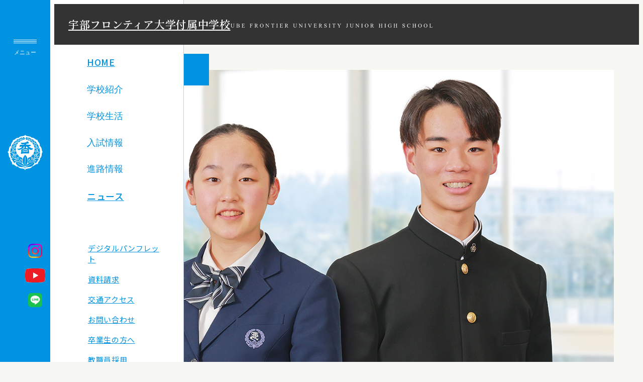

--- FILE ---
content_type: text/html; charset=UTF-8
request_url: https://www.jhs.kagawa-h.ed.jp/page-course/
body_size: 12656
content:
<!DOCTYPE html>
<html lang="ja">
<head>
  <meta charset="UTF-8">
  <meta name="viewport" content="width=device-width,initial-scale=1">
  <meta name="format-detection" content="email=no,telephone=no,address=no">
  <link rel="icon" sizes="16x16" href="/favicon.ico">
  <link rel="icon" type="image/svg+xml" href="/favicon.svg">
  <link rel="apple-touch-icon" href="/apple-touch-icon.png">
  <link rel="preconnect" href="https://fonts.googleapis.com" />
  <link rel="preconnect" href="https://fonts.gstatic.com" crossorigin />
  <link rel="preload" as="style" fetchpriority="high" href="https://fonts.googleapis.com/css2?family=Noto+Sans+JP:wght@400;500;700&family=Noto+Serif+JP:wght@400;500;600&display=swap" />
  <link rel="stylesheet" href="https://fonts.googleapis.com/css2?family=Noto+Sans+JP:wght@400;500;700&family=Noto+Serif+JP:wght@400;500;600&display=swap" media="print" onload='this.media="all"' />
  <link rel="stylesheet" href="https://cdn.jsdelivr.net/npm/swiper@11/swiper-bundle.min.css"/>
  <script defer src="https://cdn.jsdelivr.net/npm/swiper@11/swiper-bundle.min.js"></script>
    <link rel="stylesheet" href="https://www.jhs.kagawa-h.ed.jp/wp-content/themes/jhs-kagawa-h/assets/css/style.css?ver1.0.0">
  <script defer src="https://www.jhs.kagawa-h.ed.jp/wp-content/themes/jhs-kagawa-h/assets/js/common.js?ver1.0.0"></script>
      <title>進路情報 - 宇部フロンティア大学付属中学校</title>

		<!-- All in One SEO 4.8.1.1 - aioseo.com -->
	<meta name="description" content="中学卒業後の進路は自由に選択できます。" />
	<meta name="robots" content="max-image-preview:large" />
	<link rel="canonical" href="https://www.jhs.kagawa-h.ed.jp/page-course/" />
	<meta name="generator" content="All in One SEO (AIOSEO) 4.8.1.1" />
		<meta property="og:locale" content="ja_JP" />
		<meta property="og:site_name" content="宇部フロンティア大学付属中学校 - 宇部フロンティア大学付属中学校は、生徒も先生もみんな家族みたいであたたかい学校です。元気で笑顔にあふれた私たちの学校について紹介します。" />
		<meta property="og:type" content="article" />
		<meta property="og:title" content="進路情報 - 宇部フロンティア大学付属中学校" />
		<meta property="og:description" content="中学卒業後の進路は自由に選択できます。" />
		<meta property="og:url" content="https://www.jhs.kagawa-h.ed.jp/page-course/" />
		<meta property="article:published_time" content="2025-02-18T04:48:10+00:00" />
		<meta property="article:modified_time" content="2025-06-20T02:17:52+00:00" />
		<meta name="twitter:card" content="summary_large_image" />
		<meta name="twitter:title" content="進路情報 - 宇部フロンティア大学付属中学校" />
		<meta name="twitter:description" content="中学卒業後の進路は自由に選択できます。" />
		<script type="application/ld+json" class="aioseo-schema">
			{"@context":"https:\/\/schema.org","@graph":[{"@type":"BreadcrumbList","@id":"https:\/\/www.jhs.kagawa-h.ed.jp\/page-course\/#breadcrumblist","itemListElement":[{"@type":"ListItem","@id":"https:\/\/www.jhs.kagawa-h.ed.jp\/#listItem","position":1,"name":"\u5bb6","item":"https:\/\/www.jhs.kagawa-h.ed.jp\/","nextItem":{"@type":"ListItem","@id":"https:\/\/www.jhs.kagawa-h.ed.jp\/page-course\/#listItem","name":"\u9032\u8def\u60c5\u5831"}},{"@type":"ListItem","@id":"https:\/\/www.jhs.kagawa-h.ed.jp\/page-course\/#listItem","position":2,"name":"\u9032\u8def\u60c5\u5831","previousItem":{"@type":"ListItem","@id":"https:\/\/www.jhs.kagawa-h.ed.jp\/#listItem","name":"\u5bb6"}}]},{"@type":"Organization","@id":"https:\/\/www.jhs.kagawa-h.ed.jp\/#organization","name":"\u5b87\u90e8\u30d5\u30ed\u30f3\u30c6\u30a3\u30a2\u5927\u5b66\u4ed8\u5c5e\u4e2d\u5b66\u6821","description":"\u5b87\u90e8\u30d5\u30ed\u30f3\u30c6\u30a3\u30a2\u5927\u5b66\u4ed8\u5c5e\u4e2d\u5b66\u6821\u306f\u3001\u751f\u5f92\u3082\u5148\u751f\u3082\u307f\u3093\u306a\u5bb6\u65cf\u307f\u305f\u3044\u3067\u3042\u305f\u305f\u304b\u3044\u5b66\u6821\u3067\u3059\u3002\u5143\u6c17\u3067\u7b11\u9854\u306b\u3042\u3075\u308c\u305f\u79c1\u305f\u3061\u306e\u5b66\u6821\u306b\u3064\u3044\u3066\u7d39\u4ecb\u3057\u307e\u3059\u3002","url":"https:\/\/www.jhs.kagawa-h.ed.jp\/"},{"@type":"WebPage","@id":"https:\/\/www.jhs.kagawa-h.ed.jp\/page-course\/#webpage","url":"https:\/\/www.jhs.kagawa-h.ed.jp\/page-course\/","name":"\u9032\u8def\u60c5\u5831 - \u5b87\u90e8\u30d5\u30ed\u30f3\u30c6\u30a3\u30a2\u5927\u5b66\u4ed8\u5c5e\u4e2d\u5b66\u6821","description":"\u4e2d\u5b66\u5352\u696d\u5f8c\u306e\u9032\u8def\u306f\u81ea\u7531\u306b\u9078\u629e\u3067\u304d\u307e\u3059\u3002","inLanguage":"ja","isPartOf":{"@id":"https:\/\/www.jhs.kagawa-h.ed.jp\/#website"},"breadcrumb":{"@id":"https:\/\/www.jhs.kagawa-h.ed.jp\/page-course\/#breadcrumblist"},"datePublished":"2025-02-18T13:48:10+09:00","dateModified":"2025-06-20T11:17:52+09:00"},{"@type":"WebSite","@id":"https:\/\/www.jhs.kagawa-h.ed.jp\/#website","url":"https:\/\/www.jhs.kagawa-h.ed.jp\/","name":"\u5b87\u90e8\u30d5\u30ed\u30f3\u30c6\u30a3\u30a2\u5927\u5b66\u4ed8\u5c5e\u4e2d\u5b66\u6821","description":"\u5b87\u90e8\u30d5\u30ed\u30f3\u30c6\u30a3\u30a2\u5927\u5b66\u4ed8\u5c5e\u4e2d\u5b66\u6821\u306f\u3001\u751f\u5f92\u3082\u5148\u751f\u3082\u307f\u3093\u306a\u5bb6\u65cf\u307f\u305f\u3044\u3067\u3042\u305f\u305f\u304b\u3044\u5b66\u6821\u3067\u3059\u3002\u5143\u6c17\u3067\u7b11\u9854\u306b\u3042\u3075\u308c\u305f\u79c1\u305f\u3061\u306e\u5b66\u6821\u306b\u3064\u3044\u3066\u7d39\u4ecb\u3057\u307e\u3059\u3002","inLanguage":"ja","publisher":{"@id":"https:\/\/www.jhs.kagawa-h.ed.jp\/#organization"}}]}
		</script>
		<!-- All in One SEO -->

		<!-- This site uses the Google Analytics by MonsterInsights plugin v9.11.1 - Using Analytics tracking - https://www.monsterinsights.com/ -->
							<script src="//www.googletagmanager.com/gtag/js?id=G-KQH9RGWGM7"  data-cfasync="false" data-wpfc-render="false" async></script>
			<script data-cfasync="false" data-wpfc-render="false">
				var mi_version = '9.11.1';
				var mi_track_user = true;
				var mi_no_track_reason = '';
								var MonsterInsightsDefaultLocations = {"page_location":"https:\/\/www.jhs.kagawa-h.ed.jp\/page-course\/"};
								if ( typeof MonsterInsightsPrivacyGuardFilter === 'function' ) {
					var MonsterInsightsLocations = (typeof MonsterInsightsExcludeQuery === 'object') ? MonsterInsightsPrivacyGuardFilter( MonsterInsightsExcludeQuery ) : MonsterInsightsPrivacyGuardFilter( MonsterInsightsDefaultLocations );
				} else {
					var MonsterInsightsLocations = (typeof MonsterInsightsExcludeQuery === 'object') ? MonsterInsightsExcludeQuery : MonsterInsightsDefaultLocations;
				}

								var disableStrs = [
										'ga-disable-G-KQH9RGWGM7',
									];

				/* Function to detect opted out users */
				function __gtagTrackerIsOptedOut() {
					for (var index = 0; index < disableStrs.length; index++) {
						if (document.cookie.indexOf(disableStrs[index] + '=true') > -1) {
							return true;
						}
					}

					return false;
				}

				/* Disable tracking if the opt-out cookie exists. */
				if (__gtagTrackerIsOptedOut()) {
					for (var index = 0; index < disableStrs.length; index++) {
						window[disableStrs[index]] = true;
					}
				}

				/* Opt-out function */
				function __gtagTrackerOptout() {
					for (var index = 0; index < disableStrs.length; index++) {
						document.cookie = disableStrs[index] + '=true; expires=Thu, 31 Dec 2099 23:59:59 UTC; path=/';
						window[disableStrs[index]] = true;
					}
				}

				if ('undefined' === typeof gaOptout) {
					function gaOptout() {
						__gtagTrackerOptout();
					}
				}
								window.dataLayer = window.dataLayer || [];

				window.MonsterInsightsDualTracker = {
					helpers: {},
					trackers: {},
				};
				if (mi_track_user) {
					function __gtagDataLayer() {
						dataLayer.push(arguments);
					}

					function __gtagTracker(type, name, parameters) {
						if (!parameters) {
							parameters = {};
						}

						if (parameters.send_to) {
							__gtagDataLayer.apply(null, arguments);
							return;
						}

						if (type === 'event') {
														parameters.send_to = monsterinsights_frontend.v4_id;
							var hookName = name;
							if (typeof parameters['event_category'] !== 'undefined') {
								hookName = parameters['event_category'] + ':' + name;
							}

							if (typeof MonsterInsightsDualTracker.trackers[hookName] !== 'undefined') {
								MonsterInsightsDualTracker.trackers[hookName](parameters);
							} else {
								__gtagDataLayer('event', name, parameters);
							}
							
						} else {
							__gtagDataLayer.apply(null, arguments);
						}
					}

					__gtagTracker('js', new Date());
					__gtagTracker('set', {
						'developer_id.dZGIzZG': true,
											});
					if ( MonsterInsightsLocations.page_location ) {
						__gtagTracker('set', MonsterInsightsLocations);
					}
										__gtagTracker('config', 'G-KQH9RGWGM7', {"forceSSL":"true","link_attribution":"true"} );
										window.gtag = __gtagTracker;										(function () {
						/* https://developers.google.com/analytics/devguides/collection/analyticsjs/ */
						/* ga and __gaTracker compatibility shim. */
						var noopfn = function () {
							return null;
						};
						var newtracker = function () {
							return new Tracker();
						};
						var Tracker = function () {
							return null;
						};
						var p = Tracker.prototype;
						p.get = noopfn;
						p.set = noopfn;
						p.send = function () {
							var args = Array.prototype.slice.call(arguments);
							args.unshift('send');
							__gaTracker.apply(null, args);
						};
						var __gaTracker = function () {
							var len = arguments.length;
							if (len === 0) {
								return;
							}
							var f = arguments[len - 1];
							if (typeof f !== 'object' || f === null || typeof f.hitCallback !== 'function') {
								if ('send' === arguments[0]) {
									var hitConverted, hitObject = false, action;
									if ('event' === arguments[1]) {
										if ('undefined' !== typeof arguments[3]) {
											hitObject = {
												'eventAction': arguments[3],
												'eventCategory': arguments[2],
												'eventLabel': arguments[4],
												'value': arguments[5] ? arguments[5] : 1,
											}
										}
									}
									if ('pageview' === arguments[1]) {
										if ('undefined' !== typeof arguments[2]) {
											hitObject = {
												'eventAction': 'page_view',
												'page_path': arguments[2],
											}
										}
									}
									if (typeof arguments[2] === 'object') {
										hitObject = arguments[2];
									}
									if (typeof arguments[5] === 'object') {
										Object.assign(hitObject, arguments[5]);
									}
									if ('undefined' !== typeof arguments[1].hitType) {
										hitObject = arguments[1];
										if ('pageview' === hitObject.hitType) {
											hitObject.eventAction = 'page_view';
										}
									}
									if (hitObject) {
										action = 'timing' === arguments[1].hitType ? 'timing_complete' : hitObject.eventAction;
										hitConverted = mapArgs(hitObject);
										__gtagTracker('event', action, hitConverted);
									}
								}
								return;
							}

							function mapArgs(args) {
								var arg, hit = {};
								var gaMap = {
									'eventCategory': 'event_category',
									'eventAction': 'event_action',
									'eventLabel': 'event_label',
									'eventValue': 'event_value',
									'nonInteraction': 'non_interaction',
									'timingCategory': 'event_category',
									'timingVar': 'name',
									'timingValue': 'value',
									'timingLabel': 'event_label',
									'page': 'page_path',
									'location': 'page_location',
									'title': 'page_title',
									'referrer' : 'page_referrer',
								};
								for (arg in args) {
																		if (!(!args.hasOwnProperty(arg) || !gaMap.hasOwnProperty(arg))) {
										hit[gaMap[arg]] = args[arg];
									} else {
										hit[arg] = args[arg];
									}
								}
								return hit;
							}

							try {
								f.hitCallback();
							} catch (ex) {
							}
						};
						__gaTracker.create = newtracker;
						__gaTracker.getByName = newtracker;
						__gaTracker.getAll = function () {
							return [];
						};
						__gaTracker.remove = noopfn;
						__gaTracker.loaded = true;
						window['__gaTracker'] = __gaTracker;
					})();
									} else {
										console.log("");
					(function () {
						function __gtagTracker() {
							return null;
						}

						window['__gtagTracker'] = __gtagTracker;
						window['gtag'] = __gtagTracker;
					})();
									}
			</script>
							<!-- / Google Analytics by MonsterInsights -->
		<style id='wp-img-auto-sizes-contain-inline-css'>
img:is([sizes=auto i],[sizes^="auto," i]){contain-intrinsic-size:3000px 1500px}
/*# sourceURL=wp-img-auto-sizes-contain-inline-css */
</style>
<link rel='stylesheet' id='sbi_styles-css' href='https://www.jhs.kagawa-h.ed.jp/wp-content/plugins/instagram-feed/css/sbi-styles.min.css?ver=6.7.1' media='all' />
<link rel='stylesheet' id='fancybox-css' href='https://www.jhs.kagawa-h.ed.jp/wp-content/plugins/easy-fancybox/fancybox/1.5.4/jquery.fancybox.min.css?ver=6.9' media='screen' />
<style id='fancybox-inline-css'>
#fancybox-content{border-color:#ffffff;}#fancybox-title,#fancybox-title-float-main{color:#fff}
/*# sourceURL=fancybox-inline-css */
</style>
<script src="https://www.jhs.kagawa-h.ed.jp/wp-content/plugins/google-analytics-for-wordpress/assets/js/frontend-gtag.min.js?ver=9.11.1" id="monsterinsights-frontend-script-js" async data-wp-strategy="async"></script>
<script data-cfasync="false" data-wpfc-render="false" id='monsterinsights-frontend-script-js-extra'>var monsterinsights_frontend = {"js_events_tracking":"true","download_extensions":"doc,pdf,ppt,zip,xls,docx,pptx,xlsx","inbound_paths":"[{\"path\":\"\\\/go\\\/\",\"label\":\"affiliate\"},{\"path\":\"\\\/recommend\\\/\",\"label\":\"affiliate\"}]","home_url":"https:\/\/www.jhs.kagawa-h.ed.jp","hash_tracking":"false","v4_id":"G-KQH9RGWGM7"};</script>
<script src="https://www.jhs.kagawa-h.ed.jp/wp-includes/js/jquery/jquery.min.js?ver=3.7.1" id="jquery-core-js"></script>
<script src="https://www.jhs.kagawa-h.ed.jp/wp-includes/js/jquery/jquery-migrate.min.js?ver=3.4.1" id="jquery-migrate-js"></script>
<link rel="icon" href="https://www.jhs.kagawa-h.ed.jp/wp-content/uploads/2025/04/favicon-1.png" sizes="32x32" />
<link rel="icon" href="https://www.jhs.kagawa-h.ed.jp/wp-content/uploads/2025/04/favicon-1.png" sizes="192x192" />
<link rel="apple-touch-icon" href="https://www.jhs.kagawa-h.ed.jp/wp-content/uploads/2025/04/favicon-1.png" />
<meta name="msapplication-TileImage" content="https://www.jhs.kagawa-h.ed.jp/wp-content/uploads/2025/04/favicon-1.png" />
		<style id="wp-custom-css">
			.news-article .cat {display: none;}
.news-article__text h3 {margin-bottom: 1em;}



		</style>
		<script src="https://www.jhs.kagawa-h.ed.jp/omura_analytics/js/oa.min.js"></script>
<script>new OmuraAnalytics("https://www.jhs.kagawa-h.ed.jp/omura_analytics/");</script>
<!-- Google tag (gtag.js) -->
<script async src="https://www.googletagmanager.com/gtag/js?id=G-KJ9KV1J3NW"></script>
<script>
  window.dataLayer = window.dataLayer || [];
  function gtag(){dataLayer.push(arguments);}
  gtag('js', new Date());

  gtag('config', 'G-KJ9KV1J3NW');
</script>
<style id='global-styles-inline-css'>
:root{--wp--preset--aspect-ratio--square: 1;--wp--preset--aspect-ratio--4-3: 4/3;--wp--preset--aspect-ratio--3-4: 3/4;--wp--preset--aspect-ratio--3-2: 3/2;--wp--preset--aspect-ratio--2-3: 2/3;--wp--preset--aspect-ratio--16-9: 16/9;--wp--preset--aspect-ratio--9-16: 9/16;--wp--preset--color--black: #000000;--wp--preset--color--cyan-bluish-gray: #abb8c3;--wp--preset--color--white: #ffffff;--wp--preset--color--pale-pink: #f78da7;--wp--preset--color--vivid-red: #cf2e2e;--wp--preset--color--luminous-vivid-orange: #ff6900;--wp--preset--color--luminous-vivid-amber: #fcb900;--wp--preset--color--light-green-cyan: #7bdcb5;--wp--preset--color--vivid-green-cyan: #00d084;--wp--preset--color--pale-cyan-blue: #8ed1fc;--wp--preset--color--vivid-cyan-blue: #0693e3;--wp--preset--color--vivid-purple: #9b51e0;--wp--preset--gradient--vivid-cyan-blue-to-vivid-purple: linear-gradient(135deg,rgb(6,147,227) 0%,rgb(155,81,224) 100%);--wp--preset--gradient--light-green-cyan-to-vivid-green-cyan: linear-gradient(135deg,rgb(122,220,180) 0%,rgb(0,208,130) 100%);--wp--preset--gradient--luminous-vivid-amber-to-luminous-vivid-orange: linear-gradient(135deg,rgb(252,185,0) 0%,rgb(255,105,0) 100%);--wp--preset--gradient--luminous-vivid-orange-to-vivid-red: linear-gradient(135deg,rgb(255,105,0) 0%,rgb(207,46,46) 100%);--wp--preset--gradient--very-light-gray-to-cyan-bluish-gray: linear-gradient(135deg,rgb(238,238,238) 0%,rgb(169,184,195) 100%);--wp--preset--gradient--cool-to-warm-spectrum: linear-gradient(135deg,rgb(74,234,220) 0%,rgb(151,120,209) 20%,rgb(207,42,186) 40%,rgb(238,44,130) 60%,rgb(251,105,98) 80%,rgb(254,248,76) 100%);--wp--preset--gradient--blush-light-purple: linear-gradient(135deg,rgb(255,206,236) 0%,rgb(152,150,240) 100%);--wp--preset--gradient--blush-bordeaux: linear-gradient(135deg,rgb(254,205,165) 0%,rgb(254,45,45) 50%,rgb(107,0,62) 100%);--wp--preset--gradient--luminous-dusk: linear-gradient(135deg,rgb(255,203,112) 0%,rgb(199,81,192) 50%,rgb(65,88,208) 100%);--wp--preset--gradient--pale-ocean: linear-gradient(135deg,rgb(255,245,203) 0%,rgb(182,227,212) 50%,rgb(51,167,181) 100%);--wp--preset--gradient--electric-grass: linear-gradient(135deg,rgb(202,248,128) 0%,rgb(113,206,126) 100%);--wp--preset--gradient--midnight: linear-gradient(135deg,rgb(2,3,129) 0%,rgb(40,116,252) 100%);--wp--preset--font-size--small: 13px;--wp--preset--font-size--medium: 20px;--wp--preset--font-size--large: 36px;--wp--preset--font-size--x-large: 42px;--wp--preset--spacing--20: 0.44rem;--wp--preset--spacing--30: 0.67rem;--wp--preset--spacing--40: 1rem;--wp--preset--spacing--50: 1.5rem;--wp--preset--spacing--60: 2.25rem;--wp--preset--spacing--70: 3.38rem;--wp--preset--spacing--80: 5.06rem;--wp--preset--shadow--natural: 6px 6px 9px rgba(0, 0, 0, 0.2);--wp--preset--shadow--deep: 12px 12px 50px rgba(0, 0, 0, 0.4);--wp--preset--shadow--sharp: 6px 6px 0px rgba(0, 0, 0, 0.2);--wp--preset--shadow--outlined: 6px 6px 0px -3px rgb(255, 255, 255), 6px 6px rgb(0, 0, 0);--wp--preset--shadow--crisp: 6px 6px 0px rgb(0, 0, 0);}:where(.is-layout-flex){gap: 0.5em;}:where(.is-layout-grid){gap: 0.5em;}body .is-layout-flex{display: flex;}.is-layout-flex{flex-wrap: wrap;align-items: center;}.is-layout-flex > :is(*, div){margin: 0;}body .is-layout-grid{display: grid;}.is-layout-grid > :is(*, div){margin: 0;}:where(.wp-block-columns.is-layout-flex){gap: 2em;}:where(.wp-block-columns.is-layout-grid){gap: 2em;}:where(.wp-block-post-template.is-layout-flex){gap: 1.25em;}:where(.wp-block-post-template.is-layout-grid){gap: 1.25em;}.has-black-color{color: var(--wp--preset--color--black) !important;}.has-cyan-bluish-gray-color{color: var(--wp--preset--color--cyan-bluish-gray) !important;}.has-white-color{color: var(--wp--preset--color--white) !important;}.has-pale-pink-color{color: var(--wp--preset--color--pale-pink) !important;}.has-vivid-red-color{color: var(--wp--preset--color--vivid-red) !important;}.has-luminous-vivid-orange-color{color: var(--wp--preset--color--luminous-vivid-orange) !important;}.has-luminous-vivid-amber-color{color: var(--wp--preset--color--luminous-vivid-amber) !important;}.has-light-green-cyan-color{color: var(--wp--preset--color--light-green-cyan) !important;}.has-vivid-green-cyan-color{color: var(--wp--preset--color--vivid-green-cyan) !important;}.has-pale-cyan-blue-color{color: var(--wp--preset--color--pale-cyan-blue) !important;}.has-vivid-cyan-blue-color{color: var(--wp--preset--color--vivid-cyan-blue) !important;}.has-vivid-purple-color{color: var(--wp--preset--color--vivid-purple) !important;}.has-black-background-color{background-color: var(--wp--preset--color--black) !important;}.has-cyan-bluish-gray-background-color{background-color: var(--wp--preset--color--cyan-bluish-gray) !important;}.has-white-background-color{background-color: var(--wp--preset--color--white) !important;}.has-pale-pink-background-color{background-color: var(--wp--preset--color--pale-pink) !important;}.has-vivid-red-background-color{background-color: var(--wp--preset--color--vivid-red) !important;}.has-luminous-vivid-orange-background-color{background-color: var(--wp--preset--color--luminous-vivid-orange) !important;}.has-luminous-vivid-amber-background-color{background-color: var(--wp--preset--color--luminous-vivid-amber) !important;}.has-light-green-cyan-background-color{background-color: var(--wp--preset--color--light-green-cyan) !important;}.has-vivid-green-cyan-background-color{background-color: var(--wp--preset--color--vivid-green-cyan) !important;}.has-pale-cyan-blue-background-color{background-color: var(--wp--preset--color--pale-cyan-blue) !important;}.has-vivid-cyan-blue-background-color{background-color: var(--wp--preset--color--vivid-cyan-blue) !important;}.has-vivid-purple-background-color{background-color: var(--wp--preset--color--vivid-purple) !important;}.has-black-border-color{border-color: var(--wp--preset--color--black) !important;}.has-cyan-bluish-gray-border-color{border-color: var(--wp--preset--color--cyan-bluish-gray) !important;}.has-white-border-color{border-color: var(--wp--preset--color--white) !important;}.has-pale-pink-border-color{border-color: var(--wp--preset--color--pale-pink) !important;}.has-vivid-red-border-color{border-color: var(--wp--preset--color--vivid-red) !important;}.has-luminous-vivid-orange-border-color{border-color: var(--wp--preset--color--luminous-vivid-orange) !important;}.has-luminous-vivid-amber-border-color{border-color: var(--wp--preset--color--luminous-vivid-amber) !important;}.has-light-green-cyan-border-color{border-color: var(--wp--preset--color--light-green-cyan) !important;}.has-vivid-green-cyan-border-color{border-color: var(--wp--preset--color--vivid-green-cyan) !important;}.has-pale-cyan-blue-border-color{border-color: var(--wp--preset--color--pale-cyan-blue) !important;}.has-vivid-cyan-blue-border-color{border-color: var(--wp--preset--color--vivid-cyan-blue) !important;}.has-vivid-purple-border-color{border-color: var(--wp--preset--color--vivid-purple) !important;}.has-vivid-cyan-blue-to-vivid-purple-gradient-background{background: var(--wp--preset--gradient--vivid-cyan-blue-to-vivid-purple) !important;}.has-light-green-cyan-to-vivid-green-cyan-gradient-background{background: var(--wp--preset--gradient--light-green-cyan-to-vivid-green-cyan) !important;}.has-luminous-vivid-amber-to-luminous-vivid-orange-gradient-background{background: var(--wp--preset--gradient--luminous-vivid-amber-to-luminous-vivid-orange) !important;}.has-luminous-vivid-orange-to-vivid-red-gradient-background{background: var(--wp--preset--gradient--luminous-vivid-orange-to-vivid-red) !important;}.has-very-light-gray-to-cyan-bluish-gray-gradient-background{background: var(--wp--preset--gradient--very-light-gray-to-cyan-bluish-gray) !important;}.has-cool-to-warm-spectrum-gradient-background{background: var(--wp--preset--gradient--cool-to-warm-spectrum) !important;}.has-blush-light-purple-gradient-background{background: var(--wp--preset--gradient--blush-light-purple) !important;}.has-blush-bordeaux-gradient-background{background: var(--wp--preset--gradient--blush-bordeaux) !important;}.has-luminous-dusk-gradient-background{background: var(--wp--preset--gradient--luminous-dusk) !important;}.has-pale-ocean-gradient-background{background: var(--wp--preset--gradient--pale-ocean) !important;}.has-electric-grass-gradient-background{background: var(--wp--preset--gradient--electric-grass) !important;}.has-midnight-gradient-background{background: var(--wp--preset--gradient--midnight) !important;}.has-small-font-size{font-size: var(--wp--preset--font-size--small) !important;}.has-medium-font-size{font-size: var(--wp--preset--font-size--medium) !important;}.has-large-font-size{font-size: var(--wp--preset--font-size--large) !important;}.has-x-large-font-size{font-size: var(--wp--preset--font-size--x-large) !important;}
/*# sourceURL=global-styles-inline-css */
</style>
</head>
<body>
  <!-- header -->
  <header class="header">
    <div class="header-fixed">
            <p class="header-fixed__logo">
        <a href="https://www.jhs.kagawa-h.ed.jp/" aria-label="ホームに戻る">
          <picture>
            <source srcset="https://www.jhs.kagawa-h.ed.jp/wp-content/themes/jhs-kagawa-h/assets/img/common/header_logo_sp.svg" media="(max-width: 1024px)" width="255" height="30">
            <img src="https://www.jhs.kagawa-h.ed.jp/wp-content/themes/jhs-kagawa-h/assets/img/common/header_logo.svg" alt="宇部フロンティア大学付属中学校" width="70" height="70">
          </picture>
        </a>
      </p>
            <div class="header-fixed__sns">
        <ul class="g-sns">
          <li class="g-sns__item">
            <a href="https://www.instagram.com/kagawafrontier/" target="_blank" rel="external">
              <img src="https://www.jhs.kagawa-h.ed.jp/wp-content/themes/jhs-kagawa-h/assets/img/common/instagram.png" alt="公式Instagramへ" width="28" height="28" decoding="async">
            </a>
          </li>
          <li class="g-sns__item">
            <a href="https://www.youtube.com/channel/UCxRb3IzlfEjr_mbhPNdAVAA" target="_blank" rel="external">
              <img src="https://www.jhs.kagawa-h.ed.jp/wp-content/themes/jhs-kagawa-h/assets/img/common/youtube.svg" alt="公式YouTubeへ" width="40" height="28" decoding="async">
            </a>
          </li>
          <li class="g-sns__item">
            <a href="https://line.me/R/ti/p/@146qcdty?ts=04021739&oat_content=url" target="_blank" rel="external">
              <img src="https://www.jhs.kagawa-h.ed.jp/wp-content/themes/jhs-kagawa-h/assets/img/common/line.svg" alt="公式LINEへ" width="28" height="28" decoding="async">
            </a>
          </li>
        </ul>
      </div>
      <!-- pc -->
      <button class="hamburger" id="js-hamburger" aria-label="メニューを開閉する" aria-controls="js-nav">
        <span class="hamburger__inner">
          <span></span>
          <span></span>
          <span></span>
          <p>メニュー</p>
        </span>
      </button>
      <!-- //pc -->
      <!-- sp -->
      <button class="sp-hamburger" id="js-sp-hamburger" aria-label="メニューを開閉する" aria-controls="js-sp-nav">
        <span class="sp-hamburger__inner">
          <span></span>
          <span></span>
          <span></span>
          <p>メニュー</p>
        </span>
      </button>
      <!-- //sp -->
    </div>
    <!-- pc -->
    <nav class="header-nav" aria-label="メニュー">
      <div class="header-nav__main" id="js-nav">
        <ul class="g-nav">
          <li class="g-nav__item">
            <a href="https://www.jhs.kagawa-h.ed.jp/">HOME</a>
          </li>
          <li class="g-nav__item">
            <button class="g-nav-child-opener">学校紹介</button>
            <ul class="g-nav-child">
              <li class="g-nav-child__item">
                <a href="https://www.jhs.kagawa-h.ed.jp/guide/">学校紹介トップ</a>
              </li>
              <li class="g-nav-child__item">
                <a href="https://www.jhs.kagawa-h.ed.jp/guide/idea/">教育理念</a>
              </li>
              <li class="g-nav-child__item">
                <a href="https://www.jhs.kagawa-h.ed.jp/guide/curriculum/">カリキュラム</a>
              </li>
              <li class="g-nav-child__item">
                <a href="https://www.jhs.kagawa-h.ed.jp/guide/approach/">学校の取り組み</a>
              </li>
              <li class="g-nav-child__item">
                <a href="https://www.jhs.kagawa-h.ed.jp/guide/facility/">施設紹介</a>
              </li>
              <li class="g-nav-child__item">
                <a href="https://www.jhs.kagawa-h.ed.jp/guide/history/">沿革</a>
              </li>
            </ul>
          </li>
          <li class="g-nav__item">
            <button class="g-nav-child-opener">学校生活</button>
            <ul class="g-nav-child">
              <li class="g-nav-child__item">
                <a href="https://www.jhs.kagawa-h.ed.jp/schoollife/">学校生活トップ</a>
              </li>
              <li class="g-nav-child__item">
                <a href="https://www.jhs.kagawa-h.ed.jp/schoollife/event/">年間行事</a>
              </li>
              <li class="g-nav-child__item">
                <a href="https://www.jhs.kagawa-h.ed.jp/schoollife/club/">部活動</a>
              </li>
              <li class="g-nav-child__item">
                <a href="https://www.jhs.kagawa-h.ed.jp/schoollife/voice-2/">生徒の声</a>
              </li>
              <li class="g-nav-child__item">
                <a href="https://www.jhs.kagawa-h.ed.jp/schoollife/uniform/">制服紹介</a>
              </li>
            </ul>
          </li>
          <li class="g-nav__item">
            <button class="g-nav-child-opener">入試情報</button>
            <ul class="g-nav-child">
              <li class="g-nav-child__item">
                <a href="https://www.jhs.kagawa-h.ed.jp/application/">入試情報トップ</a>
              </li>
              <li class="g-nav-child__item">
                <a href="https://www.jhs.kagawa-h.ed.jp/application/entrance-exam-event/">小学生対象イベント</a>
              </li>
            </ul>
          </li>
          <li class="g-nav__item">
            <button class="g-nav-child-opener">進路情報</button>
            <ul class="g-nav-child">
              <li class="g-nav-child__item">
                <a href="https://www.jhs.kagawa-h.ed.jp/page-course/">進路情報トップ</a>
              </li>
              <li class="g-nav-child__item">
                <a href="https://www.jhs.kagawa-h.ed.jp/page-course/graduate/">卒業生の声</a>
              </li>
            </ul>
          </li>
          <li class="g-nav__item">
            <a href="https://www.jhs.kagawa-h.ed.jp/news/">ニュース</a>
          </li>
          <li class="g-nav__item g-nav__item--sm g-nav__item--mt">
            <a href="https://www.jhs.kagawa-h.ed.jp/pamphlet/" target="_blank">デジタルパンフレット</a>
          </li>
          <li class="g-nav__item g-nav__item--sm">
            <a href="https://www.jhs.kagawa-h.ed.jp/request/">資料請求</a>
          </li>
          <li class="g-nav__item g-nav__item--sm">
            <a href="https://www.jhs.kagawa-h.ed.jp/access/">交通アクセス</a>
          </li>
          <li class="g-nav__item g-nav__item--sm">
            <a href="https://www.jhs.kagawa-h.ed.jp/page-contact/">お問い合わせ</a>
          </li>
          <li class="g-nav__item g-nav__item--sm">
            <a href="https://www.jhs.kagawa-h.ed.jp/association/">卒業生の方へ</a>
          </li>
          <li class="g-nav__item g-nav__item--sm">
            <a href="https://www.jhs.kagawa-h.ed.jp/adoption/">教職員採用</a>
          </li>
        </ul>
      </div>
    </nav>
    <!-- // pc -->
    <!-- sp -->
    <nav class="header-sp-nav" aria-label="メニュー">
      <div class="header-sp-nav__main" id="js-sp-nav">
        <ul class="sp-nav">
          <li class="sp-nav__item">
            <a href="https://www.jhs.kagawa-h.ed.jp/">HOME</a>
          </li>
          <li class="sp-nav__item">
            <button class="sp-nav-child-opener" data-nav="1">学校紹介</button>
            <ul class="sp-nav-child">
              <li class="sp-nav-child__item">
                <a href="https://www.jhs.kagawa-h.ed.jp/guide/">学校紹介トップ</a>
              </li>
              <li class="sp-nav-child__item">
                <a href="https://www.jhs.kagawa-h.ed.jp/guide/idea/">教育理念</a>
              </li>
              <li class="sp-nav-child__item">
                <a href="https://www.jhs.kagawa-h.ed.jp/guide/curriculum/">カリキュラム</a>
              </li>
              <li class="sp-nav-child__item">
                <a href="https://www.jhs.kagawa-h.ed.jp/guide/approach/">学校の取り組み</a>
              </li>
              <li class="sp-nav-child__item">
                <a href="https://www.jhs.kagawa-h.ed.jp/guide/facility/">施設紹介</a>
              </li>
              <li class="sp-nav-child__item">
                <a href="https://www.jhs.kagawa-h.ed.jp/guide/history/">沿革</a>
              </li>
            </ul>
          </li>
          <li class="sp-nav__item">
            <button class="sp-nav-child-opener" data-nav="2">学校生活</button>
            <ul class="sp-nav-child">
              <li class="sp-nav-child__item">
                <a href="https://www.jhs.kagawa-h.ed.jp/schoollife/">学校生活トップ</a>
              </li>
              <li class="sp-nav-child__item">
                <a href="https://www.jhs.kagawa-h.ed.jp/schoollife/event/">年間行事</a>
              </li>
              <li class="sp-nav-child__item">
                <a href="https://www.jhs.kagawa-h.ed.jp/schoollife/club/">部活動</a>
              </li>
              <li class="sp-nav-child__item">
                <a href="https://www.jhs.kagawa-h.ed.jp/schoollife/voice-2/">生徒の声</a>
              </li>
              <li class="sp-nav-child__item">
                <a href="https://www.jhs.kagawa-h.ed.jp/schoollife/uniform/">制服紹介</a>
              </li>
            </ul>
          </li>
          <li class="sp-nav__item">
            <button class="sp-nav-child-opener" data-nav="3">入試情報</button>
            <ul class="sp-nav-child">
              <li class="sp-nav-child__item">
                <a href="https://www.jhs.kagawa-h.ed.jp/application/">入試情報トップ</a>
              </li>
              <li class="sp-nav-child__item">
                <a href="https://www.jhs.kagawa-h.ed.jp/application/entrance-exam-event/">小学生対象イベント</a>
              </li>
            </ul>
          </li>
          <li class="sp-nav__item">
            <button class="sp-nav-child-opener" data-nav="4">進路情報</button>
            <ul class="sp-nav-child">
              <li class="sp-nav-child__item">
                <a href="https://www.jhs.kagawa-h.ed.jp/page-course/">進路情報トップ</a>
              </li>
              <li class="sp-nav-child__item">
                <a href="https://www.jhs.kagawa-h.ed.jp/page-course/graduate/">卒業生の声</a>
              </li>
            </ul>
          </li>
          <li class="sp-nav__item">
            <a href="https://www.jhs.kagawa-h.ed.jp/news/">ニュース</a>
          </li>
          <li class="sp-nav__item sp-nav__item--sm sp-nav__item--mt">
            <a href="https://www.jhs.kagawa-h.ed.jp/pamphlet/" target="_blank">デジタルパンフレット</a>
          </li>
          <li class="sp-nav__item sp-nav__item--sm">
            <a href="https://www.jhs.kagawa-h.ed.jp/request/">資料請求</a>
          </li>
          <li class="sp-nav__item sp-nav__item--sm">
            <a href="https://www.jhs.kagawa-h.ed.jp/access/">交通アクセス</a>
          </li>
          <li class="sp-nav__item sp-nav__item--sm">
            <a href="https://www.jhs.kagawa-h.ed.jp/page-contact/">お問い合わせ</a>
          </li>
          <li class="sp-nav__item sp-nav__item--sm">
            <a href="https://www.jhs.kagawa-h.ed.jp/association/">卒業生の方へ</a>
          </li>
          <li class="sp-nav__item sp-nav__item--sm">
            <a href="https://www.jhs.kagawa-h.ed.jp/adoption/">教職員採用</a>
          </li>
        </ul>
      </div>
    </nav>
    <div class="header-nav-backdrop" id="js-backdrop"></div>
    <div class="header-title">
      <p><a href="https://www.jhs.kagawa-h.ed.jp/">宇部フロンティア大学付属中学校</a></p>
      <p translate="no">
        <img src="https://www.jhs.kagawa-h.ed.jp/wp-content/themes/jhs-kagawa-h/assets/img/common/sitename_en.svg" alt="Ube Frontier University Kagawa High School" width="402" height="8" decoding="async">
      </p>
    </div>
  </header>
  <!-- //header -->

  <!-- main -->
  <main>

<div class="page-head">
  <h1 class="page-head__title">進路情報</h1>
  <div class="page-head__cover">
        <picture>
      <source srcset="https://www.jhs.kagawa-h.ed.jp/wp-content/uploads/2025/05/course_main-1024x381.jpg" media="(max-width: 640px)" width="1720" height="640">
      <img src="https://www.jhs.kagawa-h.ed.jp/wp-content/uploads/2025/05/course_main.jpg" alt="" width="1720" height="640" decoding="async">
    </picture>
      </div>
</div>
<div class="page-body">
  <div class="breadcrumbs">
  <div class="u-wrapper">
    <div class="breadcrumbs-inner">
      <!-- Breadcrumb NavXT 7.4.1 -->
<span property="itemListElement" typeof="ListItem"><a property="item" typeof="WebPage" title="宇部フロンティア大学付属中学校へ移動する" href="https://www.jhs.kagawa-h.ed.jp" class="home" ><span property="name">ホーム</span></a><meta property="position" content="1"></span><span property="itemListElement" typeof="ListItem"><span property="name" class="post post-page current-item">進路情報</span><meta property="url" content="https://www.jhs.kagawa-h.ed.jp/page-course/"><meta property="position" content="2"></span>    </div>
  </div>
</div>
  <div class="u-wrapper">
    <div class="page-layout">
      <div class="page-layout__content">
        <section class="post">
                              <h2 class="headline-mincho">多様な高校進学</h2>
<h3 class="headline-separator mb2em">本校では通常の中高一貫校とは違い、<br>生徒や保護者の皆様の希望される進路を<br class="br-sm-only">実現するために、<br>本校独自のカリキュラムを設けております。</h3>
<p><strong>週3回（月・火・木）の7時間授業と土曜日授業（3時間）</strong>を行い、豊富な授業時間を確保しています。そのため、<strong>国語・数学・英語の3教科は中学校の学習内容を3年生の1学期までに終え</strong>、2学期以降は、中学校内容の復習や高校内容の学習に当てることができます。理科や社会に関しても、公立中学校よりも授業時間が多いので、内容をより深く学習できます。さらに、課外授業など、正規の授業時間以外にも様々な学習機会を設けています。</p>
<dl class="def-box mt3em">
  <dt>基礎力を確実に</dt>
  <dd>実力をつけるためには基礎・基本の習得が大切です。本校独自のカリキュラムによって中学3年間の学習内容を早く終え、残った期間を基礎力の充実に充てます。</dd>
</dl>
<dl class="def-box">
  <dt>応用力を育成</dt>
  <dd>本校の授業では、思考力・推察力を養成するために、ICT学習やアクティブラーニングを実践しています。</dd>
</dl>
<dl class="def-box">
  <dt>実践力を高める</dt>
  <dd>3年生2学期から国語・数学・英語の3教科は中学3年間の復習とともに、高校内容にも入ります。問題演習に取り組み、受験に対応できる実践力を養います。</dd>
</dl>
<h2 class="headline-mincho mt2em">選べる進路</h2>
<h3 class="headline-separator mb2em">希望する進路実現に向けて全力サポート</h3>

<div class="box-triangle">
  <h4 class="headline-mincho-lg mb0">宇部フロンティア大学付属香川高等学校へ進学</h4>
  <h5 class="headline-mincho-md mt0p5">高校3年2学期から演習授業を始めます</h5>
  <p>付属中学校から引き続いて授業を行うので、国語・英語・数学の3教科は高校3年1学期には高校内容を修了します。 従って、高校3年2学期から大学受験対策ができます。</p>
</div>

<div class="box-triangle">
  <h4 class="headline-mincho-lg mb0">国公立や難関私立高等学校へ進学</h4>
  <h5 class="headline-mincho-md mt0p5">入試対策も万全！先取り学習でスタートダッシュ!!</h5>
  <p>高校1年1学期の内容はすでに学習済みなので、公立進学校の授業や難関私立高校の入試にも対応できる力を育みます。</p>
  <h6 class="headline-badge mt2em">主な進学先</h6>
  <p>宇部高等学校、下関西高等学校、山口高等学校、久留米大学附設高等学校、灘高等学校　他</p>
</div>
<h2 class="headline-mincho mt2em">進学・合格先</h2>
<h3 class="headline-separator mb2em">中高一貫とは違う幅広い進路が強みです。</h3>
<img fetchpriority="high" decoding="async" src="https://www.jhs.kagawa-h.ed.jp/wp-content/uploads/2025/02/course_chart.svg" alt="" width="500" height="572" class="aligncenter size-full wp-image-155"  role="img" />
<h5 class="mt2em">おもな合格・進学先</h5>
<table class="table-nowrap">
  <caption>（香川高等学校以外 過去3年間）</caption>
  <tbody>
    <tr>
      <th>県立高等学校</th>
      <td>宇部高等学校、山口高等学校、下関西高等学校　他</td>
    </tr>
    <tr>
      <th>県外私立高等学校</th>
      <td>灘高等学校、愛光高等学校、青雲高等学校、弘学館高等学校　他</td>
    </tr>
    <tr>
      <th>その他</th>
      <td>広島大学附属高等学校、宇部工業高等専門学校　他</td>
    </tr>
  </tbody>
</table>
<a href="https://www.jhs.kagawa-h.ed.jp/page-course/graduate/" class="btn mt3em aligncenter">希望する進路に進んだ<br class="br-sm-only">卒業生の声はこちら</a>                                                </section>
      </div>
      <div class="page-layout__sidebar">
        <aside class="sidebar">
  <div class="u-sm-gutter">
                    <div class="sidebar-bnr">
      <a class="sidebar-bnr__img" href="https://www.jhs.kagawa-h.ed.jp/application/" data-oa-id="entrance-exam-event-side-bnr">
                <picture>
                  <source srcset="https://www.jhs.kagawa-h.ed.jp/wp-content/themes/jhs-kagawa-h/assets/img/top/exam_sp.jpg" media="(max-width: 1200px)" width="390">
                  <img src="https://www.jhs.kagawa-h.ed.jp/wp-content/themes/jhs-kagawa-h/assets/img/top/exam.jpg" alt="" width="340" height="560" decoding="async">
                </picture>
              <div class="top-exam-bnr__btn">
                <a class="c-btn c-btn--honey c-btn--center" href="https://www.jhs.kagawa-h.ed.jp/application/" data-oa-id="entrance-exam-event-top-bnr">詳細を見る</a>
              </div>
      </a>
    </div>
        <div class="sidebar-item-sticky">
            <div class="sidebar-item">
        <h3 class="sidebar-item__title">ニュース</h3>
        <ul class="sidebar-item__list">
                    <li>
  <a href="https://www.jhs.kagawa-h.ed.jp/event-cat/%ef%bc%93%e5%ad%a6%e6%9c%9f%e3%80%80%e7%b4%9a%e9%95%b7%e4%bb%bb%e5%91%bd%e5%bc%8f/">
    <time datetime="2026-01-15">2026.01.15</time>
    <h4>３学期　級長任命式</h4>
  </a>
</li>
                    <li>
  <a href="https://www.jhs.kagawa-h.ed.jp/event-cat/%e4%bb%a4%e5%92%8c%ef%bc%97%e5%b9%b4%e5%ba%a6%ef%bc%93%e5%ad%a6%e6%9c%9f%e5%a7%8b%e6%a5%ad%e5%bc%8f/">
    <time datetime="2026-01-10">2026.01.10</time>
    <h4>令和７年度３学期始業式</h4>
  </a>
</li>
                    <li>
  <a href="https://www.jhs.kagawa-h.ed.jp/event-cat/%e4%bb%a4%e5%92%8c7%e5%b9%b4%e5%ba%a62%e5%ad%a6%e6%9c%9f%e7%b5%82%e6%a5%ad%e5%bc%8f/">
    <time datetime="2025-12-25">2025.12.25</time>
    <h4>令和7年度2学期終業式</h4>
  </a>
</li>
                    <li>
  <a href="https://www.jhs.kagawa-h.ed.jp/event-cat/%e8%b2%a1%e6%94%bf%e6%95%99%e8%82%b2%e3%83%97%e3%83%ad%e3%82%b0%e3%83%a9%e3%83%a0/">
    <time datetime="2025-12-17">2025.12.17</time>
    <h4>財政教育プログラム</h4>
  </a>
</li>
                    <li>
  <a href="https://www.jhs.kagawa-h.ed.jp/event-cat/%e4%b8%ad%e5%ad%a6%ef%bc%92%e5%b9%b4%e7%94%9f%e3%80%80%e5%ae%87%e9%83%a8%e8%ad%a6%e5%af%9f%e7%bd%b2%e5%87%ba%e5%89%8d%e8%ac%9b%e7%be%a9/">
    <time datetime="2025-12-05">2025.12.05</time>
    <h4>中学２年生　宇部警察署出前講義</h4>
  </a>
</li>
                  </ul>
      </div>
                      </div>
  </div>
</aside>
      </div>
    </div>
  </div>
</div>

  </main>
  <!-- //main -->

  <!-- footer -->
  <footer class="footer">
    <div class="footer-wrapper">
      <div class="u-wrapper">
        <div class="footer-layout">
          <div class="footer-head">
            <p class="footer-head__logo">
              <img src="https://www.jhs.kagawa-h.ed.jp/wp-content/themes/jhs-kagawa-h/assets/img/common/footer_logo.svg" alt="宇部フロンティア大学付属中学校" width="270" height="272">
            </p>
            <ul class="footer-head__sns">
              <li>
                <a href="https://www.instagram.com/kagawafrontier/" target="_blank" rel="external">
                  <img src="https://www.jhs.kagawa-h.ed.jp/wp-content/themes/jhs-kagawa-h/assets/img/common/instagram.png" alt="公式Instagramへ" width="32" height="32" decoding="async">
                </a>
              </li>
              <li>
                <a href="https://www.youtube.com/watch?v=UzaSy4hI6l4" target="_blank" rel="external">
                  <img src="https://www.jhs.kagawa-h.ed.jp/wp-content/themes/jhs-kagawa-h/assets/img/common/youtube.svg" alt="公式YouTubeへ" width="36" height="26" decoding="async">
                </a>
              </li>
              <li>
                <a href="https://line.me/R/ti/p/@146qcdty?ts=04021739&oat_content=url" target="_blank" rel="external">
                  <img src="https://www.jhs.kagawa-h.ed.jp/wp-content/themes/jhs-kagawa-h/assets/img/common/line.svg" alt="公式LINEへ" width="32" height="32" decoding="async">
                </a>
              </li>
            </ul>
          </div>
          <div class="footer-body">
            <div class="footer-body__nav">
              <ul>
                <li>
                  <a href="https://www.jhs.kagawa-h.ed.jp/">HOME</a>
                </li>
                <li>
                  <a href="https://www.jhs.kagawa-h.ed.jp/guide/">学校紹介</a>
                  <ul class="child">
                    <li><a href="https://www.jhs.kagawa-h.ed.jp/guide/idea/">教育理念</a></li>
                    <li><a href="https://www.jhs.kagawa-h.ed.jp/guide/curriculum/">カリキュラム</a></li>
                    <li><a href="https://www.jhs.kagawa-h.ed.jp/guide/approach/">学校の取り組み</a></li>
                    <li><a href="https://www.jhs.kagawa-h.ed.jp/guide/facility/">施設紹介</a></li>
                    <li><a href="https://www.jhs.kagawa-h.ed.jp/guide/history/">沿革</a></li>
                  </ul>
                </li>
                <li>
                  <a href="https://www.jhs.kagawa-h.ed.jp/schoollife/">学校生活</a>
                  <ul class="child">
                    <li><a href="https://www.jhs.kagawa-h.ed.jp/schoollife/event/">年間行事</a></li>
                    <li><a href="https://www.jhs.kagawa-h.ed.jp/schoollife/club/">部活動</a></li>
                    <li><a href="https://www.jhs.kagawa-h.ed.jp/schoollife/voice-2/">生徒の声</a></li>
                    <li><a href="https://www.jhs.kagawa-h.ed.jp/schoollife/uniform/">制服紹介</a></li>
                  </ul>
                </li>
                <li>
                  <ul>
                    <li>
                      <a href="https://www.jhs.kagawa-h.ed.jp/application/">入試情報</a>
                      <ul class="child">
                        <li><a href="https://www.jhs.kagawa-h.ed.jp/application/entrance-exam-event/">小学生対象イベント</a></li>
                      </ul>
                    </li>
                    <li>
                      <a href="https://www.jhs.kagawa-h.ed.jp/page-course/">進路情報</a>
                      <ul class="child">
                        <li><a href="https://www.jhs.kagawa-h.ed.jp/page-course/graduate/">卒業生の声</a></li>
                      </ul>
                    </li>
                  </ul>
                </li>
                <li>
                  <ul>
                    <li><a href="https://www.jhs.kagawa-h.ed.jp/news/">ニュース</a></li>
                    <li><a href="https://www.jhs.kagawa-h.ed.jp/request/">資料請求</a></li>
                    <li><a href="https://www.jhs.kagawa-h.ed.jp/pamphlet/" target="_blank">デジタルパンフレット</a></li>
                    <li><a href="https://www.jhs.kagawa-h.ed.jp/access/">交通アクセス</a></li>
                    <li><a href="https://www.jhs.kagawa-h.ed.jp/page-contact/">お問い合わせ</a></li>
                    <li><a href="https://www.jhs.kagawa-h.ed.jp/association/">卒業生の方へ</a></li>
                    <li><a href="https://www.jhs.kagawa-h.ed.jp/adoption/">教職員採用</a></li>
                  </ul>
                </li>
              </ul>
            </div>
            <dl class="footer-body__links">
              <dt><a href="https://www.kagawa.ac/" target="_blank" rel="noopener">学校法人 香川学園</a></dt>
              <dd>
                <ul>
                  <li><a href="https://www.frontier-u.jp/" target="_blank" rel="noopener">宇部フロンティア大学</a></li>
                  <li><a href="https://www.ube-c.ac.jp/" target="_blank" rel="noopener">宇部フロンティア大学短期大学部</a></li>
                  <li><a href="https://www.kagawa-h.ed.jp/" target="_blank" rel="noopener">宇部フロンティア大学付属香川高等学校</a></li>
                  <li><a href="https://www.jhs.kagawa-h.ed.jp/">宇部フロンティア大学付属中学校</a></li>
                  <li><a href="http://www.kinder.ube-c.ac.jp/" target="_blank" rel="noopener">宇部フロンティア大学付属幼稚園</a></li>
                  <li><a href="https://www.ukgc-eco.ac.jp/" target="_blank" rel="noopener">宇部環境技術センター</a></li>
                </ul>
              </dd>
            </dl>
          </div>
        </div>
      </div>
      <p class="footer-copyright" translate="no"><small>© 2026 UBE FRONTIER UNIVERSITY JUNIOR HIGH SCHOOL</small></p>
    </div>
  </footer>
  <!-- //footer -->

  <a class="pagetop" href="#">
    <img src="https://www.jhs.kagawa-h.ed.jp/wp-content/themes/jhs-kagawa-h/assets/img/common/pagetop.svg" alt="ページの先頭に戻る" width="40" height="40" decoding="async">
  </a>

  <script type="speculationrules">
{"prefetch":[{"source":"document","where":{"and":[{"href_matches":"/*"},{"not":{"href_matches":["/wp-*.php","/wp-admin/*","/wp-content/uploads/*","/wp-content/*","/wp-content/plugins/*","/wp-content/themes/jhs-kagawa-h/*","/*\\?(.+)"]}},{"not":{"selector_matches":"a[rel~=\"nofollow\"]"}},{"not":{"selector_matches":".no-prefetch, .no-prefetch a"}}]},"eagerness":"conservative"}]}
</script>
<!-- Instagram Feed JS -->
<script type="text/javascript">
var sbiajaxurl = "https://www.jhs.kagawa-h.ed.jp/wp-admin/admin-ajax.php";
</script>
<script src="https://www.jhs.kagawa-h.ed.jp/wp-content/plugins/easy-fancybox/vendor/purify.min.js?ver=6.9" id="fancybox-purify-js"></script>
<script src="https://www.jhs.kagawa-h.ed.jp/wp-content/plugins/easy-fancybox/fancybox/1.5.4/jquery.fancybox.min.js?ver=6.9" id="jquery-fancybox-js"></script>
<script id="jquery-fancybox-js-after">
var fb_timeout, fb_opts={'autoScale':true,'showCloseButton':true,'width':560,'height':340,'margin':20,'pixelRatio':'false','padding':10,'centerOnScroll':false,'enableEscapeButton':true,'speedIn':300,'speedOut':300,'overlayShow':true,'hideOnOverlayClick':true,'overlayColor':'#000','overlayOpacity':0.6,'minViewportWidth':320,'minVpHeight':320,'disableCoreLightbox':'true','enableBlockControls':'true','fancybox_openBlockControls':'true' };
if(typeof easy_fancybox_handler==='undefined'){
var easy_fancybox_handler=function(){
jQuery([".nolightbox","a.wp-block-file__button","a.pin-it-button","a[href*='pinterest.com\/pin\/create']","a[href*='facebook.com\/share']","a[href*='twitter.com\/share']"].join(',')).addClass('nofancybox');
jQuery('a.fancybox-close').on('click',function(e){e.preventDefault();jQuery.fancybox.close()});
/* IMG */
jQuery('a.fancybox,area.fancybox,.fancybox>a').each(function(){jQuery(this).fancybox(jQuery.extend(true,{},fb_opts,{'type':'image','transition':'elastic','transitionIn':'elastic','transitionOut':'elastic','opacity':false,'hideOnContentClick':false,'titleShow':true,'titlePosition':'over','titleFromAlt':true,'showNavArrows':true,'enableKeyboardNav':true,'cyclic':false,'mouseWheel':'true','changeSpeed':250,'changeFade':300}))});
};};
jQuery(easy_fancybox_handler);jQuery(document).on('post-load',easy_fancybox_handler);

//# sourceURL=jquery-fancybox-js-after
</script>
<script src="https://www.jhs.kagawa-h.ed.jp/wp-content/plugins/easy-fancybox/vendor/jquery.easing.min.js?ver=1.4.1" id="jquery-easing-js"></script>
<script src="https://www.jhs.kagawa-h.ed.jp/wp-content/plugins/easy-fancybox/vendor/jquery.mousewheel.min.js?ver=3.1.13" id="jquery-mousewheel-js"></script>
</body>
</html>


--- FILE ---
content_type: text/css
request_url: https://www.jhs.kagawa-h.ed.jp/wp-content/themes/jhs-kagawa-h/assets/css/style.css?ver1.0.0
body_size: 18124
content:
@charset "UTF-8";
/* ---------------------------
  variable
----------------------------- */
:root {
  --black: #000000;
  --black-light: #333333;
  --gray-dark: #808080;
  --gray: #cccccc;
  --gray-light: #f2f2f2;
  --gray-white: #fafafa;
  --white: #ffffff;
  --beige: #f3f2ea;
  --beige-light: #f7f7f4;
  --blue: #0093e2;
  --blue-shadow: #204d8e;
  --indigo: #0c2756;
  --indigo-shadow: #000000;
  --orange: #f15a24;
  --honey: #f1941d;
  --red: #f0181f;
  --theme-color: var(--blue);
  --theme-color-shadow: var(--blue-shadow);
  --background-primary: var(--beige-light);
  --background-secondary: var(--beige);
  --border-primary: var(--gray);
  --border-secondary: var(--black);
  --font-primary: var(--black);
  --family-primary: "Noto Sans JP", sans-serif;
  --family-secondary: "Noto Serif JP", sans-serif;
  --line-height-tight: 1.2;
  --line-height-snug: 1.4;
  --line-height-default: 1.5;
  --line-height-normal: 1.7;
  --line-height-relaxed: 2;
  --spacing-gutter: clamp(10px, -2.431px + 3.315vw, 40px);
  --header-width: 100px;
  --header-height-sp: 50px;
  --leading-trim: calc((1em - 1lh) / 2);
  --radius-full: calc(1px / 0);
}

/* ---------------------------
  icon
----------------------------- */
:root {
  --icon-chevron-right: url('data:image/svg+xml,<svg xmlns="http://www.w3.org/2000/svg" width="8.121" height="13.414" viewBox="0 0 8.121 13.414"><path d="M1.414,13.414,0,12,5.293,6.707,0,1.414,1.414,0,8.121,6.707Z"/></svg>');
  --icon-chevron-left: url('data:image/svg+xml,<svg xmlns="http://www.w3.org/2000/svg" width="5.061" height="8.707" viewBox="0 0 5.061 8.707"><path d="M4.354,8.707,0,4.354,4.354,0l.707.707L1.414,4.354,5.061,8Z"/></svg>');
  --icon-chevron-right-circle: url('data:image/svg+xml,<svg xmlns="http://www.w3.org/2000/svg" width="17.001" height="17.001" viewBox="0 0 17.001 17.001"><path d="M8.16.007A8.5,8.5,0,1,0,16.994,8.16,8.5,8.5,0,0,0,8.16.007M7.147,10.684V5.962l4.089,2.361Z"/></svg>');
  --icon-chevron-right-circle-2: url('data:image/svg+xml,<svg xmlns="http://www.w3.org/2000/svg" width="14" height="14" viewBox="0 0 14 14"><g transform="translate(-2516 -420)"><path d="M5.29,4.746,7.544,7,5.29,9.254,6.4,10.366,9.767,7,6.4,3.635Z" transform="translate(2516 420)" fill="black"/><path d="M7,0a7,7,0,1,0,7,7A7,7,0,0,0,7,0m4.172,11.172A5.9,5.9,0,1,1,12.9,7a5.877,5.877,0,0,1-1.728,4.172" transform="translate(2516 420)" fill="black"/></g></svg>');
  --icon-arrow-right: url('data:image/svg+xml,<svg xmlns="http://www.w3.org/2000/svg" width="42.9" height="7.748" viewBox="0 0 42.9 7.748"><path d="M66.433,9.2h-42.9v-2h37.63L56.37,2.953l1.327-1.5Z" transform="translate(-23.533 -1.457)"/></svg>');
  --icon-train: url('data:image/svg+xml,<svg xmlns="http://www.w3.org/2000/svg" width="21" height="30.604" viewBox="0 0 21 30.604"><path d="M318.171,106.7V94.17a5.2,5.2,0,0,0-5.2-5.2h-2.412l.287-2.559h.527a1.361,1.361,0,0,1,1.253.83l.96-.405a2.4,2.4,0,0,0-2.213-1.468h-7.411a2.4,2.4,0,0,0-2.213,1.467l.96.406a1.363,1.363,0,0,1,1.253-.831h.527l.288,2.559h-2.412a5.2,5.2,0,0,0-5.2,5.2V106.7a4.423,4.423,0,0,0,3.659,4.35l-3.26,4.924h2.9l1.338-2.022h11.731l1.338,2.022h2.9l-3.259-4.924a4.423,4.423,0,0,0,3.658-4.35M309.8,86.414l-.287,2.559h-3.684l-.288-2.559Zm-6.629,4.893h9v1.5h-9Zm-2.708,4.848a1.182,1.182,0,0,1,1.181-1.182H313.7a1.182,1.182,0,0,1,1.182,1.182V100.1a1.182,1.182,0,0,1-1.182,1.182H301.644a1.182,1.182,0,0,1-1.181-1.182ZM301.588,108a1.378,1.378,0,1,1,1.377-1.377A1.378,1.378,0,0,1,301.588,108m1.087,4.644,1.007-1.522h7.978l1.007,1.522ZM313.754,108a1.378,1.378,0,1,1,1.378-1.377A1.378,1.378,0,0,1,313.754,108" transform="translate(-297.171 -85.371)"/></svg>');
  --icon-bus: url('data:image/svg+xml,<svg xmlns="http://www.w3.org/2000/svg" width="21" height="24.751" viewBox="0 0 21 24.751"><g transform="translate(-1003.171 -588.371)"><path d="M299.046,160.649a.473.473,0,0,0,.472.473h2.806a.472.472,0,0,0,.472-.473v-1.374h-3.75Z" transform="translate(706 452)"/><path d="M312.546,160.649a.472.472,0,0,0,.472.473h2.8a.472.472,0,0,0,.472-.473v-1.374h-3.749Z" transform="translate(706 452)"/><path d="M307.671,136.371c-5,0-10.5.488-10.5,3.794v17.748a.709.709,0,0,0,.709.709h19.583a.709.709,0,0,0,.708-.709V140.165c0-3.306-5.5-3.794-10.5-3.794m-4.5,2.333h9v1.5h-9Zm-3.562,4.89a.472.472,0,0,1,.472-.473h15.181a.473.473,0,0,1,.472.473v4.791a.472.472,0,0,1-.472.473H300.081a.472.472,0,0,1-.472-.473Zm3.021,12.278a.238.238,0,0,1-.237.237h-1.005a1.413,1.413,0,0,1-.7-.186l-.981-.557a.238.238,0,0,1-.119-.206v-.872a.236.236,0,0,1,.236-.236h2.569a.237.237,0,0,1,.237.236Zm7.338,1.166h-4.593v-2.667h4.593Zm5.787-1.878a.239.239,0,0,1-.12.206l-.981.557a1.407,1.407,0,0,1-.7.186h-1.005a.237.237,0,0,1-.236-.237v-1.584a.236.236,0,0,1,.236-.236h2.57a.236.236,0,0,1,.236.236Z" transform="translate(706 452)"/></g></svg>');
  --icon-car: url('data:image/svg+xml,<svg xmlns="http://www.w3.org/2000/svg" width="22.001" height="16.925" viewBox="0 0 22.001 16.925"><g transform="translate(-1002.67 -633.14)"><path d="M298.476,197.057a1.008,1.008,0,0,0,1.009,1.008h1.383a1.008,1.008,0,0,0,1.009-1.008v-1.443h-3.4Z" transform="translate(706 452)"/><path d="M313.464,197.057a1.008,1.008,0,0,0,1.008,1.008h1.383a1.009,1.009,0,0,0,1.01-1.008v-1.443h-3.4Z" transform="translate(706 452)"/><path d="M318.6,189.842a2.018,2.018,0,0,0-1.409-1.855l-.934-.52-1.332-4.844a2.02,2.02,0,0,0-1.946-1.483H302.367a2.018,2.018,0,0,0-1.946,1.483l-1.332,4.844-.934.52a2.017,2.017,0,0,0-1.409,1.855l-.076,3.761a1.346,1.346,0,0,0,1.346,1.378h19.309a1.346,1.346,0,0,0,1.345-1.378Zm-17.826-3.117L301.793,183a.6.6,0,0,1,.574-.437h10.607a.6.6,0,0,1,.573.437l1.024,3.725a.338.338,0,0,1-.057.293.335.335,0,0,1-.267.133H301.094a.337.337,0,0,1-.325-.426m-.889,6.6a1.661,1.661,0,1,1,1.66-1.661,1.66,1.66,0,0,1-1.66,1.661m10.321-.158H305.14V191.5H310.2Zm5.26.158a1.661,1.661,0,1,1,1.661-1.661,1.662,1.662,0,0,1-1.661,1.661" transform="translate(706 452)"/></g></svg>');
  --icon-schoolbus: url('data:image/svg+xml,<svg xmlns="http://www.w3.org/2000/svg" width="42.699" height="25" viewBox="0 0 42.699 25"><g transform="translate(-941.5 -514.5)"><path d="M28.673,20.331A3.669,3.669,0,1,1,32.342,24,3.669,3.669,0,0,1,28.673,20.331Zm2.134,0A1.535,1.535,0,1,0,32.342,18.8,1.536,1.536,0,0,0,30.807,20.331Zm-24.341,0A3.669,3.669,0,1,1,10.135,24,3.67,3.67,0,0,1,6.466,20.331Zm2.135,0A1.535,1.535,0,1,0,10.135,18.8,1.535,1.535,0,0,0,8.6,20.331Zm28.706.161c0-.053.008-.106.008-.161a4.973,4.973,0,1,0-9.946,0c0,.055.007.108.009.161H15.1c0-.053.008-.106.008-.161a4.973,4.973,0,1,0-9.946,0c0,.055.005.108.009.161H0V10.606A6.617,6.617,0,0,1,.324,8.531L2.586,1.585A2.3,2.3,0,0,1,4.766,0H35.858A5.844,5.844,0,0,1,41.7,5.841V20.492ZM5.651,3.5,3.728,9.427a3.631,3.631,0,0,0-.182,1.142V13.6a.591.591,0,0,0,.592.59H7.424a.592.592,0,0,0,.592-.59V3.687A.593.593,0,0,0,7.424,3.1H6.214A.592.592,0,0,0,5.651,3.5Zm25.868.184V8.731a.592.592,0,0,0,.592.591h5.45a.593.593,0,0,0,.592-.591V5.938A2.848,2.848,0,0,0,35.309,3.1h-3.2A.592.592,0,0,0,31.519,3.687ZM21,3.392V9.026a.3.3,0,0,0,.3.3h7.06a.3.3,0,0,0,.3-.3V3.392a.3.3,0,0,0-.3-.3h-7.06A.3.3,0,0,0,21,3.392Zm-9.889,0V9.026a.3.3,0,0,0,.3.3h6.806a.3.3,0,0,0,.3-.3V3.392a.3.3,0,0,0-.3-.3H11.4A.3.3,0,0,0,11.107,3.392Z" transform="translate(942 515)" fill="black"/><path d="M32.342,24.5a4.169,4.169,0,1,1,4.168-4.169A4.174,4.174,0,0,1,32.342,24.5Zm0-7.339a3.169,3.169,0,1,0,3.168,3.169A3.173,3.173,0,0,0,32.342,17.162ZM10.135,24.5A4.169,4.169,0,1,1,14.3,20.331,4.174,4.174,0,0,1,10.135,24.5Zm0-7.339A3.169,3.169,0,1,0,13.3,20.331,3.173,3.173,0,0,0,10.135,17.162Zm22.208,5.2a2.034,2.034,0,1,1,2.035-2.035A2.038,2.038,0,0,1,32.342,22.366Zm0-3.068a1.034,1.034,0,1,0,1.035,1.033A1.035,1.035,0,0,0,32.342,19.3ZM10.135,22.366a2.034,2.034,0,1,1,2.035-2.035A2.037,2.037,0,0,1,10.135,22.366Zm0-3.068a1.034,1.034,0,1,0,1.035,1.033A1.035,1.035,0,0,0,10.135,19.3ZM42.2,20.992H36.8l.009-.508c0-.034,0-.067.005-.1,0-.017,0-.034,0-.051a4.473,4.473,0,1,0-8.946,0c0,.012,0,.033,0,.055s0,.059.005.089l.018.517h-13.3l.009-.508c0-.034,0-.067.005-.1,0-.017,0-.034,0-.051a4.473,4.473,0,1,0-8.946,0c0,.022,0,.051,0,.084l0,.043.036.534H-.5V10.606A7.12,7.12,0,0,1-.151,8.375L2.11,1.43A2.818,2.818,0,0,1,4.766-.5H35.858A6.348,6.348,0,0,1,42.2,5.841Zm-4.394-1H41.2V5.841A5.347,5.347,0,0,0,35.858.5H4.766a1.809,1.809,0,0,0-1.7,1.239L.8,8.686a6.124,6.124,0,0,0-.3,1.92v9.386H4.673a5.473,5.473,0,0,1,10.925,0H26.879a5.473,5.473,0,0,1,10.925,0Zm-30.38-5.3H4.138A1.093,1.093,0,0,1,3.046,13.6V10.569a4.136,4.136,0,0,1,.207-1.3L5.176,3.349A1.087,1.087,0,0,1,6.214,2.6h1.21A1.093,1.093,0,0,1,8.516,3.687V13.6A1.093,1.093,0,0,1,7.424,14.691ZM6.214,3.6a.093.093,0,0,0-.087.062L4.2,9.581a3.141,3.141,0,0,0-.157.988V13.6a.091.091,0,0,0,.092.09H7.424a.093.093,0,0,0,.092-.09V3.687A.092.092,0,0,0,7.424,3.6ZM37.561,9.822h-5.45a1.093,1.093,0,0,1-1.092-1.091V3.687A1.093,1.093,0,0,1,32.111,2.6h3.2a3.347,3.347,0,0,1,3.344,3.343V8.731A1.093,1.093,0,0,1,37.561,9.822ZM32.111,3.6a.091.091,0,0,0-.092.092V8.731a.092.092,0,0,0,.092.091h5.45a.093.093,0,0,0,.092-.091V5.938A2.346,2.346,0,0,0,35.309,3.6Zm-3.76,6.227h-7.06a.8.8,0,0,1-.8-.8V3.392a.8.8,0,0,1,.8-.8h7.06a.8.8,0,0,1,.8.8V9.026A.8.8,0,0,1,28.351,9.822Zm-6.855-1h6.65V3.6H21.5Zm-3.288,1H11.4a.8.8,0,0,1-.8-.8V3.392a.8.8,0,0,1,.8-.8h6.806a.8.8,0,0,1,.8.8V9.026A.8.8,0,0,1,18.208,9.822Zm-6.6-1H18V3.6h-6.4Z" transform="translate(942 515)" fill="black"/></g></svg>');
  --icon-home: url('data:image/svg+xml,<svg xmlns="http://www.w3.org/2000/svg" width="17.99" height="16" viewBox="0 0 17.99 16"><g transform="translate(-779.533 -458)"><path d="M9,0,0,8.992l1.333,1.332L9,2.664l7.66,7.66L17.99,8.992,15.221,6.226,12.787,3.794,10.854,1.863Z" transform="translate(779.533 458)"/><path d="M2.769,9.971V16h4.75V11.944h2.952V16h4.75V9.971L9,3.747Z" transform="translate(779.533 458)"/></g></svg>');
  --icon-calendar: url('data:image/svg+xml,<svg xmlns="http://www.w3.org/2000/svg" width="49.37" height="53" viewBox="0 0 49.37 53"><g transform="translate(-2419.13 -380.5)"><path d="M0,52V4.56H7.093V7.325a3.139,3.139,0,0,0,6.278,0V4.56h7.673V7.325a3.14,3.14,0,0,0,6.279,0V4.56H35V7.325a3.139,3.139,0,1,0,6.278,0V4.56H48.37V52ZM2.791,25.955V49.209H45.579V12.932H2.791ZM34.866,42.7A2.806,2.806,0,1,1,37.672,45.5,2.806,2.806,0,0,1,34.866,42.7Zm-13.487,0A2.806,2.806,0,1,1,24.185,45.5,2.807,2.807,0,0,1,21.379,42.7Zm-13.487,0A2.806,2.806,0,1,1,10.7,45.5,2.807,2.807,0,0,1,7.891,42.7ZM34.866,31.535a2.806,2.806,0,1,1,2.806,2.806A2.806,2.806,0,0,1,34.866,31.535Zm-13.487,0a2.806,2.806,0,1,1,2.806,2.806A2.807,2.807,0,0,1,21.379,31.535Zm-13.487,0A2.806,2.806,0,1,1,10.7,34.341,2.807,2.807,0,0,1,7.891,31.535ZM34.866,20.373a2.806,2.806,0,1,1,2.806,2.805A2.806,2.806,0,0,1,34.866,20.373Zm-13.487,0a2.806,2.806,0,1,1,2.806,2.805A2.807,2.807,0,0,1,21.379,20.373Zm-13.487,0A2.806,2.806,0,1,1,10.7,23.179,2.807,2.807,0,0,1,7.891,20.373Zm28.5-13.048V1.743a1.744,1.744,0,0,1,3.488,0V7.325a1.744,1.744,0,1,1-3.488,0Zm-13.952,0V1.743a1.744,1.744,0,0,1,3.488,0V7.325a1.744,1.744,0,1,1-3.488,0Zm-13.953,0V1.743a1.744,1.744,0,0,1,3.488,0V7.325a1.744,1.744,0,1,1-3.488,0Z" transform="translate(2419.63 381)"/><path d="M48.87,52.5H-.5V4.06H7.593V7.325a2.639,2.639,0,1,0,5.278,0V4.06h8.673V7.325a2.64,2.64,0,0,0,5.279,0V4.06H35.5V7.325a2.639,2.639,0,1,0,5.278,0V4.06H48.87ZM.5,51.5H47.87V5.06H41.777V7.325a3.639,3.639,0,1,1-7.278,0V5.06H27.824V7.325a3.64,3.64,0,0,1-7.279,0V5.06H13.871V7.325a3.639,3.639,0,1,1-7.278,0V5.06H.5Zm45.579-1.791H2.291V12.432H46.079Zm-42.788-1H45.079V13.432H3.291ZM37.672,46A3.306,3.306,0,1,1,40.978,42.7,3.31,3.31,0,0,1,37.672,46Zm0-5.612A2.306,2.306,0,1,0,39.978,42.7,2.309,2.309,0,0,0,37.672,40.392ZM24.185,46A3.306,3.306,0,1,1,27.491,42.7,3.31,3.31,0,0,1,24.185,46Zm0-5.612A2.306,2.306,0,1,0,26.491,42.7,2.309,2.309,0,0,0,24.185,40.392ZM10.7,46A3.306,3.306,0,1,1,14,42.7,3.31,3.31,0,0,1,10.7,46Zm0-5.612A2.306,2.306,0,1,0,13,42.7,2.309,2.309,0,0,0,10.7,40.392Zm26.975-5.55a3.306,3.306,0,1,1,3.306-3.306A3.31,3.31,0,0,1,37.672,34.841Zm0-5.612a2.306,2.306,0,1,0,2.306,2.306A2.309,2.309,0,0,0,37.672,29.229ZM24.185,34.841a3.306,3.306,0,1,1,3.306-3.306A3.31,3.31,0,0,1,24.185,34.841Zm0-5.612a2.306,2.306,0,1,0,2.306,2.306A2.309,2.309,0,0,0,24.185,29.229ZM10.7,34.841A3.306,3.306,0,1,1,14,31.535,3.31,3.31,0,0,1,10.7,34.841Zm0-5.612A2.306,2.306,0,1,0,13,31.535,2.309,2.309,0,0,0,10.7,29.229Zm26.975-5.55a3.306,3.306,0,1,1,3.306-3.305A3.309,3.309,0,0,1,37.672,23.679Zm0-5.611a2.306,2.306,0,1,0,2.306,2.306A2.309,2.309,0,0,0,37.672,18.067ZM24.185,23.679a3.306,3.306,0,1,1,3.306-3.305A3.309,3.309,0,0,1,24.185,23.679Zm0-5.611a2.306,2.306,0,1,0,2.306,2.306A2.309,2.309,0,0,0,24.185,18.067ZM10.7,23.679A3.306,3.306,0,1,1,14,20.373,3.309,3.309,0,0,1,10.7,23.679Zm0-5.611A2.306,2.306,0,1,0,13,20.373,2.309,2.309,0,0,0,10.7,18.067Zm27.439-8.5a2.247,2.247,0,0,1-2.244-2.244V1.743a2.244,2.244,0,0,1,4.488,0V7.325A2.247,2.247,0,0,1,38.137,9.569Zm0-9.069a1.245,1.245,0,0,0-1.244,1.243V7.325a1.244,1.244,0,1,0,2.488,0V1.743A1.243,1.243,0,0,0,38.137.5ZM24.185,9.569a2.247,2.247,0,0,1-2.244-2.244V1.743a2.244,2.244,0,0,1,4.488,0V7.325A2.247,2.247,0,0,1,24.185,9.569Zm0-9.069a1.245,1.245,0,0,0-1.244,1.243V7.325a1.244,1.244,0,0,0,2.488,0V1.743A1.245,1.245,0,0,0,24.185.5ZM10.232,9.569A2.247,2.247,0,0,1,7.988,7.325V1.743a2.244,2.244,0,0,1,4.488,0V7.325A2.247,2.247,0,0,1,10.232,9.569Zm0-9.069A1.245,1.245,0,0,0,8.988,1.743V7.325a1.244,1.244,0,0,0,2.488,0V1.743A1.245,1.245,0,0,0,10.232.5Z" transform="translate(2419.63 381)" fill="black"/></g></svg>');
}

/* ---------------------------
  CSS Reset
----------------------------- */
* {
  min-inline-size: 0;
}

*,
*::before,
*::after {
  box-sizing: border-box;
}

:where(html) {
  -webkit-text-size-adjust: 100%;
  text-size-adjust: 100%;
  -webkit-tap-highlight-color: transparent;
}

:where(body) {
  text-rendering: optimizeSpeed;
  line-height: 1.5;
}

:where(body,
h1,
h2,
h3,
h4,
p,
figure,
blockquote,
dl,
dd,
ul,
ol) {
  margin: 0;
}

:where(ul, ol) {
  list-style-type: "";
  padding: unset;
}

:where(a:not([class])) {
  text-decoration-skip-ink: auto;
}

:where(a) {
  text-decoration: none;
}

:where(img, picture) {
  max-width: 100%;
  height: auto;
  display: block;
}

:where(input, button, textarea, select) {
  font: inherit;
}

:where(input[type=text], textarea) {
  font-size: 16px;
}

:where(textarea) {
  field-sizing: content;
}

:where(button, [type=button], [type=reset], [type=submit]) {
  touch-action: manipulation;
}

:where(:any-link,
button,
[type=button],
[type=reset],
[type=submit],
label[for],
select,
summary,
[role=tab],
[role=button]) {
  cursor: pointer;
}

:focus:not(:focus-visible) {
  outline: none;
}

:where(address) {
  font-style: normal;
}

:where(table) {
  border-collapse: collapse;
}

@media (prefers-reduced-motion: reduce) {
  *,
  ::before,
  ::after,
  ::backdrop {
    background-attachment: scroll !important;
    transition-delay: 0s !important;
    transition-duration: 1ms !important;
    animation-duration: 1ms !important;
    animation-delay: 0s !important;
    animation-iteration-count: 1 !important;
    scroll-behavior: auto !important;
  }
}
/* ---------------------------
  base
----------------------------- */
body {
  background-color: var(--background-primary);
  color: var(--font-primary);
  font-family: var(--family-primary);
  font-size: clamp(14px, 13.22px + 0.207vw, 16px);
  line-height: var(--line-height-default);
  font-weight: 400;
  font-feature-settings: "halt" on;
  letter-spacing: 0.04em;
  overflow-x: clip;
  overflow-y: scroll;
  overflow-wrap: anywhere;
  word-break: normal;
  line-break: strict;
}
body:has(dialog[open]) {
  overflow: hidden;
}
body.is_active {
  overflow: hidden;
}

a {
  color: var(--font-primary);
}

button {
  border: none;
  color: var(--font-primary);
}

main {
  display: block;
  padding-left: var(--header-width);
}
@media (max-width: 1024px) {
  main {
    padding-left: 0;
    padding-top: var(--header-height-sp);
  }
}

/* ---------------------------
  utility
----------------------------- */
.u-wrapper {
  max-width: calc(1340px + 2 * var(--spacing-gutter));
  margin-inline: auto;
  padding-left: var(--spacing-gutter);
  padding-right: var(--spacing-gutter);
}

@media (max-width: 640px) {
  .u-sm-gutter {
    padding-left: 10px;
    padding-right: 10px;
  }
}

.u-container {
  container-type: inline-size;
}

.u-br-sm {
  display: none;
}
@media (max-width: 640px) {
  .u-br-sm {
    display: inline;
  }
}

.u-br-sm-none {
  display: inline;
}
@media (max-width: 640px) {
  .u-br-sm-none {
    display: none;
  }
}

.u-br-md {
  display: none;
}
@media (max-width: 768px) {
  .u-br-md {
    display: inline;
  }
}

.u-br-lg {
  display: none;
}
@media (max-width: 1024px) {
  .u-br-lg {
    display: inline;
  }
}

.u-sr-only {
  position: absolute;
  width: 1px;
  height: 1px;
  padding: 0;
  margin: -1px;
  overflow: hidden;
  clip: rect(0, 0, 0, 0);
  white-space: nowrap;
  border-width: 0;
}

.u-forced-wide {
  margin-inline: calc(50% - 50vi);
}

.u-forced-wide-bg {
  border-image: linear-gradient(var(--_background) 0 0) fill 0//0 100vi;
}

/* ---------------------------
  component
----------------------------- */
.c-btn {
  display: flex;
  align-items: center;
  justify-content: center;
  gap: 0.5em;
  width: fit-content;
  padding: 0.7em 2.7em 0.9em;
  background-color: var(--theme-color);
  color: var(--white);
  font-size: clamp(13px, 11.83px + 0.311vw, 16px);
  transition: opacity 0.2s ease-in-out;
}
.c-btn:focus-visible {
  opacity: 0.7;
}
@media (any-hover: hover) {
  .c-btn:hover {
    opacity: 0.7;
  }
}
.c-btn::after {
  content: "";
  display: inline-block;
  mask: var(--icon-chevron-right) no-repeat center/contain;
  aspect-ratio: 2/3;
  inline-size: 0.45em;
  background-color: var(--white);
  translate: 0 0.05em;
}
.c-btn--center {
  margin-inline: auto;
}
.c-btn--orange {
  background-color: var(--orange);
}
.c-btn--honey {
  background-color: var(--honey);
}

.c-btn-circle {
  display: flex;
  align-items: center;
  justify-content: center;
  gap: 0.5em;
  width: fit-content;
  padding: 0.7em 1.2em 0.9em;
  border-radius: 5px;
  background-color: var(--honey);
  color: var(--white);
  font-size: clamp(14px, 13.22px + 0.207vw, 16px);
  font-weight: 500;
  transition: opacity 0.2s ease-in-out;
}
.c-btn-circle:focus-visible {
  opacity: 0.7;
}
@media (any-hover: hover) {
  .c-btn-circle:hover {
    opacity: 0.7;
  }
}
.c-btn-circle::after {
  content: "";
  display: inline-block;
  mask: var(--icon-chevron-right-circle-2) no-repeat center/contain;
  aspect-ratio: 1/1;
  inline-size: 1em;
  background-color: var(--white);
  translate: 0 0.1em;
}

.c-arrow-link {
  display: flex;
  align-items: center;
  gap: 0.6em;
  width: fit-content;
  font-size: clamp(14px, 13.22px + 0.207vw, 16px);
  transition: opacity 0.2s ease-in-out;
}
.c-arrow-link:focus-visible {
  opacity: 0.7;
}
@media (any-hover: hover) {
  .c-arrow-link:hover {
    opacity: 0.7;
  }
}
.c-arrow-link::after {
  content: "";
  display: inline-block;
  mask: var(--icon-arrow-right) no-repeat center/contain;
  aspect-ratio: 43/8;
  inline-size: 2.7em;
  background-color: var(--theme-color);
  translate: 0 -0.1em;
}

/* ---------------------------
  header
----------------------------- */
.header-title {
  display: flex;
  align-items: center;
  gap: 8px 30px;
  margin-left: var(--header-width);
  background-color: var(--black-light);
  padding: 9px 28px;
  position: relative;
  z-index: 1000;
}
@media (max-width: 1024px) {
  .header-title {
    display: none;
  }
}
.header-title a {
  color: var(--white);
  font-family: var(--family-secondary);
  font-weight: 600;
  font-size: 21px;
}

.header-fixed {
  position: fixed;
  top: 0;
  left: 0;
  width: var(--header-width);
  height: 100%;
  z-index: 9999;
  background-color: var(--theme-color);
  display: flex;
  align-items: center;
  justify-content: space-between;
  flex-direction: column;
  padding-top: 50px;
  padding-bottom: 80px;
}
@media (max-width: 1024px) {
  .header-fixed {
    width: 100%;
    height: var(--header-height-sp);
    flex-direction: row;
    padding-top: 0;
    padding-bottom: 0;
    padding-left: var(--spacing-gutter);
  }
}

.header-fixed__logo {
  order: 2;
}
@media (max-width: 1024px) {
  .header-fixed__logo {
    order: 1;
  }
}
.header-fixed__logo a {
  display: block;
  width: fit-content;
  margin-inline: auto;
}
.header-fixed__logo a img {
  transition: scale 0.2s ease-in;
}
.header-fixed__logo a:focus-visible img {
  scale: 1.08;
}
@media (any-hover: hover) {
  .header-fixed__logo a:hover img {
    scale: 1.08;
  }
}

.header-fixed__sns {
  order: 3;
}
@media (max-width: 1024px) {
  .header-fixed__sns {
    display: none;
  }
}

.g-sns {
  display: flex;
  align-items: center;
  gap: 8px;
  flex-direction: column;
  list-style: none;
}

.g-sns__item a {
  display: block;
  padding: 8px;
  transition: opacity 0.2s ease-in-out;
}
.g-sns__item a:focus-visible {
  opacity: 0.7;
}
@media (any-hover: hover) {
  .g-sns__item a:hover {
    opacity: 0.7;
  }
}

@media (max-width: 1024px) {
  .header-nav {
    display: none;
  }
}

.header-nav__main {
  position: fixed;
  top: 0;
  left: calc(var(--header-width) - 1px);
  translate: -100%;
  background-color: var(--white);
  height: 100vh;
  padding-top: 80px;
  display: grid;
  grid-template-columns: 1fr;
  grid-template-rows: max-content 1fr;
  overflow-y: auto;
}
@media (max-width: 1024px) {
  .header-nav__main {
    left: 0;
    padding-top: 100px;
  }
}

.header-nav__main {
  border-right: 1px solid var(--border-primary);
  z-index: 999;
  transition: translate 0.3s linear;
}
@media (max-width: 640px) {
  .header-nav__main {
    border-right: none;
  }
}
.header-nav__main.is_active {
  translate: 0%;
}

.g-nav {
  width: 266px;
  height: 100%;
  overflow-y: auto;
  padding-bottom: 30px;
  background-color: var(--white);
  list-style: none;
}
@media (max-width: 1024px) {
  .g-nav {
    width: 250px;
    padding-bottom: 100px;
  }
}

.g-nav__item > a {
  display: block;
  color: var(--theme-color);
  background-color: var(--white);
  font-size: 18px;
  font-weight: 500;
  padding: 0.8em 1.9em;
  transition: background-color 0.1s ease-in;
}
.g-nav__item > a:focus-visible {
  background-color: var(--theme-color);
  color: var(--white);
}
@media (any-hover: hover) {
  .g-nav__item > a:hover {
    background-color: var(--theme-color);
    color: var(--white);
  }
}
.g-nav__item--sm > a {
  font-size: 15px;
  font-weight: 400;
  padding: 0.6em 2.4em;
}
.g-nav__item--mt {
  margin-top: 3.5em;
}

.g-nav-child {
  list-style: none;
  max-height: 0px;
  overflow: hidden;
  transition: max-height 0.3s ease-in-out;
}

.g-nav-child__item > a {
  display: block;
  color: var(--theme-color);
  background-color: var(--beige-light);
  font-size: 18px;
  font-weight: 500;
  padding: 0.8em 1.9em;
  transition: background-color 0.1s ease-in;
}
.g-nav-child__item > a:focus-visible {
  background-color: var(--theme-color);
  color: var(--white);
}
@media (any-hover: hover) {
  .g-nav-child__item > a:hover {
    background-color: var(--theme-color);
    color: var(--white);
  }
}

.g-nav-child-opener {
  display: grid;
  grid-template-columns: 1fr max-content;
  justify-content: space-between;
  align-items: center;
  gap: 1em;
  width: 100%;
  background-color: var(--white);
  text-align: left;
  color: var(--theme-color);
  font-size: 18px;
  font-weight: 500;
  padding: 0.8em 1.9em;
  transition: background-color 0.1s ease-in;
}
.g-nav-child-opener:focus-visible {
  background-color: var(--theme-color);
  color: var(--white);
}
.g-nav-child-opener:focus-visible::after {
  background-color: var(--white);
}
@media (any-hover: hover) {
  .g-nav-child-opener:hover {
    background-color: var(--theme-color);
    color: var(--white);
  }
  .g-nav-child-opener:hover::after {
    background-color: var(--white);
  }
}
.g-nav-child-opener.is_active {
  background-color: var(--theme-color);
  color: var(--white);
}
.g-nav-child-opener.is_active::after {
  background-color: var(--white);
  rotate: -90deg;
}
.g-nav-child-opener::after {
  content: "";
  display: inline-block;
  mask: var(--icon-chevron-right) no-repeat center/contain;
  aspect-ratio: 2/3;
  inline-size: 0.52em;
  background-color: var(--theme-color);
  rotate: 90deg;
}

.header-sp-nav {
  display: none;
}
@media (max-width: 1024px) {
  .header-sp-nav {
    display: block;
  }
}

.header-sp-nav__main {
  position: fixed;
  top: 0;
  left: calc(var(--header-width) - 1px);
  translate: -100%;
  background-color: var(--white);
  height: 100vh;
  padding-top: 80px;
  display: grid;
  grid-template-columns: 1fr;
  grid-template-rows: max-content 1fr;
  overflow-y: auto;
}
@media (max-width: 1024px) {
  .header-sp-nav__main {
    left: 0;
    padding-top: 100px;
  }
}

.header-sp-nav__main {
  border-right: 1px solid var(--border-primary);
  z-index: 999;
  transition: translate 0.7s cubic-bezier(0.4, 0, 0.2, 1);
}
@media (max-width: 640px) {
  .header-sp-nav__main {
    border-right: none;
  }
}
.header-sp-nav__main.is_active {
  translate: 0%;
}

.sp-nav-title {
  font-size: 18px;
  font-weight: 500;
  color: var(--theme-color);
  border-left: 3px solid var(--theme-color);
  line-height: 1.1;
  padding-left: 0.5em;
  padding-bottom: 0.2em;
  margin-bottom: 1.5em;
  margin-left: 1.5em;
}

.sp-nav {
  width: 250px;
  height: 100%;
  overflow-y: auto;
  padding-bottom: 30px;
  background-color: var(--white);
  list-style: none;
}
@media (max-width: 1024px) {
  .sp-nav {
    padding-bottom: 100px;
  }
}

.sp-nav__item > a {
  display: block;
  color: var(--theme-color);
  background-color: var(--white);
  font-size: 15px;
  font-weight: 500;
  padding: 0.8em 1.9em;
  transition: background-color 0.1s ease-in;
}
.sp-nav__item > a:focus-visible {
  background-color: var(--theme-color);
  color: var(--white);
}
@media (any-hover: hover) {
  .sp-nav__item > a:hover {
    background-color: var(--theme-color);
    color: var(--white);
  }
}
.sp-nav__item--sm > a {
  font-size: 12px;
  font-weight: 400;
  padding: 0.6em 2.4em;
}
.sp-nav__item--mt {
  margin-top: 3.5em;
}

.sp-nav-child {
  list-style: none;
  max-height: 0px;
  overflow: hidden;
  transition: max-height 0.3s ease-in-out;
}

.sp-nav-child__item > a {
  display: block;
  color: var(--theme-color);
  background-color: var(--beige-light);
  font-size: 15px;
  font-weight: 500;
  padding: 0.8em 1.9em;
  transition: background-color 0.1s ease-in;
}
.sp-nav-child__item > a:focus-visible {
  background-color: var(--theme-color);
  color: var(--white);
}
@media (any-hover: hover) {
  .sp-nav-child__item > a:hover {
    background-color: var(--theme-color);
    color: var(--white);
  }
}

.sp-nav-child-opener {
  display: grid;
  grid-template-columns: 1fr max-content;
  justify-content: space-between;
  align-items: center;
  gap: 1em;
  width: 100%;
  background-color: var(--white);
  text-align: left;
  color: var(--theme-color);
  font-size: 15px;
  font-weight: 500;
  padding: 0.8em 1.9em;
  transition: background-color 0.1s ease-in;
}
.sp-nav-child-opener:focus-visible {
  background-color: var(--theme-color);
  color: var(--white);
}
.sp-nav-child-opener:focus-visible::after {
  background-color: var(--white);
}
@media (any-hover: hover) {
  .sp-nav-child-opener:hover {
    background-color: var(--theme-color);
    color: var(--white);
  }
  .sp-nav-child-opener:hover::after {
    background-color: var(--white);
  }
}
.sp-nav-child-opener.is_active {
  background-color: var(--theme-color);
  color: var(--white);
}
.sp-nav-child-opener.is_active::after {
  background-color: var(--white);
  rotate: -90deg;
}
.sp-nav-child-opener::after {
  content: "";
  display: inline-block;
  mask: var(--icon-chevron-right) no-repeat center/contain;
  aspect-ratio: 2/3;
  inline-size: 0.52em;
  background-color: var(--theme-color);
  rotate: 90deg;
}

.header-nav-backdrop {
  position: fixed;
  top: 0;
  left: 0;
  width: 100%;
  height: 100%;
  background-color: transparent;
  z-index: 900;
  display: none;
}
.header-nav-backdrop.is_active {
  display: block;
}

/* ---------------------------
  hamb
----------------------------- */
.hamburger {
  order: 1;
  display: block;
  width: 100px;
  height: 100px;
  min-width: 100px;
  min-height: 100px;
  padding: 29px 27px;
  background-color: var(--theme-color);
  cursor: pointer;
}
@media (max-width: 1024px) {
  .hamburger {
    display: none;
    width: 50px;
    height: 50px;
    min-width: 50px;
    min-height: 50px;
    padding: 17px 13px;
  }
}
.hamburger.is_active .hamburger__inner span:nth-of-type(1) {
  transform: rotate(28deg);
  translate: 2px 0;
}
@media (max-width: 1024px) {
  .hamburger.is_active .hamburger__inner span:nth-of-type(1) {
    transform: rotate(39deg);
  }
}
.hamburger.is_active .hamburger__inner span:nth-of-type(2) {
  opacity: 0;
}
.hamburger.is_active .hamburger__inner span:nth-of-type(3) {
  transform: rotate(-28deg);
  translate: 2px 0;
}
@media (max-width: 1024px) {
  .hamburger.is_active .hamburger__inner span:nth-of-type(3) {
    transform: rotate(-39deg);
  }
}

.hamburger__inner {
  width: 100%;
  height: 100%;
  display: flex;
  justify-content: space-between;
  flex-direction: column;
  transition: 0.3s ease-in-out;
}
.hamburger__inner span {
  display: block;
  width: 100%;
  height: 1px;
  opacity: 1;
  background-color: var(--white);
  transform-origin: left;
  transition: 0.3s ease-in-out;
}
.hamburger__inner p {
  color: var(--white);
  text-align: center;
  font-size: 11px;
  letter-spacing: 0;
  white-space: nowrap;
  line-height: 1;
}
@media (max-width: 1024px) {
  .hamburger__inner p {
    display: none;
  }
}

.sp-hamburger {
  display: none;
  order: 1;
  width: 100px;
  height: 100px;
  min-width: 100px;
  min-height: 100px;
  padding: 29px 27px;
  background-color: var(--theme-color);
  cursor: pointer;
}
@media (max-width: 1024px) {
  .sp-hamburger {
    display: block;
    width: 50px;
    height: 50px;
    min-width: 50px;
    min-height: 50px;
    padding: 17px 13px;
  }
}
.sp-hamburger.is_active .sp-hamburger__inner span:nth-of-type(1) {
  transform: rotate(28deg);
  translate: 2px 0;
}
@media (max-width: 1024px) {
  .sp-hamburger.is_active .sp-hamburger__inner span:nth-of-type(1) {
    transform: rotate(39deg);
  }
}
.sp-hamburger.is_active .sp-hamburger__inner span:nth-of-type(2) {
  opacity: 0;
}
.sp-hamburger.is_active .sp-hamburger__inner span:nth-of-type(3) {
  transform: rotate(-28deg);
  translate: 2px 0;
}
@media (max-width: 1024px) {
  .sp-hamburger.is_active .sp-hamburger__inner span:nth-of-type(3) {
    transform: rotate(-39deg);
  }
}

.sp-hamburger__inner {
  width: 100%;
  height: 100%;
  display: flex;
  justify-content: space-between;
  flex-direction: column;
  transition: 0.3s ease-in-out;
}
.sp-hamburger__inner span {
  display: block;
  width: 100%;
  height: 1px;
  opacity: 1;
  background-color: var(--white);
  transform-origin: left;
  transition: 0.3s ease-in-out;
}
.sp-hamburger__inner p {
  color: var(--white);
  text-align: center;
  font-size: 11px;
  letter-spacing: 0;
  white-space: nowrap;
  line-height: 1;
}
@media (max-width: 1024px) {
  .sp-hamburger__inner p {
    display: none;
  }
}

/* ---------------------------
  right-menu
----------------------------- */
.right-menu {
  display: block;
  position: fixed;
  top: 100px;
  right: 0;
  z-index: 900;
}
@media (max-width: 1024px) {
  .right-menu {
    display: none;
  }
}
.right-menu a {
  display: flex;
  align-items: center;
  justify-content: center;
  flex-direction: column;
  gap: 0.6em;
  background-color: var(--honey);
  color: var(--white);
  padding: 22px 11px;
  transition: opacity 0.2s ease-in-out;
}
.right-menu a:focus-visible {
  opacity: 0.7;
}
@media (any-hover: hover) {
  .right-menu a:hover {
    opacity: 0.7;
  }
}
.right-menu span {
  display: block;
  font-size: clamp(16px, 15.22px + 0.207vw, 18px);
  font-weight: 700;
  white-space: nowrap;
  writing-mode: vertical-rl;
}

/* ---------------------------
  sp-bottom-menu
----------------------------- */
.bottom-menu {
  display: none;
  width: 100%;
  position: fixed;
  left: 0;
  bottom: 0;
  z-index: 900;
  border-top: 1px solid var(--black);
}
@media (max-width: 1024px) {
  .bottom-menu {
    display: block;
  }
}

.bottom-menu-list {
  display: grid;
  grid-template-columns: 1fr 50px;
  gap: 1px;
  background-color: var(--black);
  list-style: none;
}

.bottom-menu-list__item a {
  display: flex;
  align-items: center;
  justify-content: center;
  gap: 0.6em;
  height: 50px;
  background-color: var(--white);
}
.bottom-menu-list__item span {
  font-size: 12px;
  white-space: nowrap;
}
@media (max-width: 640px) {
  .bottom-menu-list__item span {
    font-size: 10px;
  }
}

/* ---------------------------
  footer
----------------------------- */
.footer {
  padding-right: 50px;
  padding-left: calc(50px + var(--header-width));
}
@media (max-width: 1024px) {
  .footer {
    padding-right: 0;
    padding-left: 0;
  }
}

.footer-wrapper {
  background-image: url(../img/common/footer_bg.webp);
  background-repeat: no-repeat;
  background-size: cover;
  background-position: top center;
  position: relative;
}
@media (max-width: 1024px) {
  .footer-wrapper {
    background-image: none;
    background-color: var(--theme-color);
  }
}
.footer-wrapper::before {
  content: "";
  width: 100%;
  height: 100%;
  position: absolute;
  top: 0;
  left: 0;
  z-index: 1;
  background-color: var(--theme-color);
  opacity: 0.9;
}
@media (max-width: 1024px) {
  .footer-wrapper::before {
    display: none;
  }
}

.footer-layout {
  display: flex;
  justify-content: space-between;
  align-items: center;
  gap: 28px 50px;
  padding: 100px 0;
  position: relative;
  z-index: 10;
}
@media (max-width: 1024px) {
  .footer-layout {
    flex-direction: column;
  }
}
@media (max-width: 640px) {
  .footer-layout {
    padding: 40px 0;
  }
}

.footer-copyright {
  position: relative;
  z-index: 10;
  border-top: 1px solid var(--border-primary);
}
.footer-copyright small {
  display: block;
  text-align: center;
  color: var(--white);
  font-size: clamp(10px, 9.61px + 0.104vw, 11px);
  padding: 1.3em 0;
  letter-spacing: 0;
}

.footer-head__logo img {
  margin-inline: auto;
}

.footer-head__sns {
  display: none;
  align-items: center;
  justify-content: center;
  gap: 4px;
  margin-top: 50px;
  list-style: none;
}
@media (max-width: 1024px) {
  .footer-head__sns {
    display: flex;
    margin-top: 32px;
  }
}
.footer-head__sns a {
  display: block;
  padding: 8px;
  transition: opacity 0.2s ease-in-out;
}
.footer-head__sns a:focus-visible {
  opacity: 0.7;
}
@media (any-hover: hover) {
  .footer-head__sns a:hover {
    opacity: 0.7;
  }
}

.footer-body {
  max-width: 960px;
}

.footer-body__nav {
  margin-bottom: 100px;
}
@media (max-width: 1024px) {
  .footer-body__nav {
    display: none;
  }
}
.footer-body__nav ul {
  list-style: none;
}
.footer-body__nav > ul {
  display: flex;
  justify-content: space-between;
  gap: 20px;
}
.footer-body__nav > ul > li > ul > li + li {
  margin-top: 1em;
}
.footer-body__nav .child {
  padding-left: 1em;
  margin-top: 1em;
}
.footer-body__nav a {
  display: block;
  color: var(--white);
  font-size: clamp(12px, 10.45px + 0.415vw, 16px);
  transition: opacity 0.2s ease-in-out;
}
.footer-body__nav a:focus-visible {
  opacity: 0.7;
}
@media (any-hover: hover) {
  .footer-body__nav a:hover {
    opacity: 0.7;
  }
}
.footer-body__nav .child li + li {
  margin-top: 1em;
}

.footer-body__links dt {
  color: var(--white);
  font-weight: 500;
  font-size: clamp(16px, 14.06px + 0.518vw, 21px);
  margin-bottom: 1em;
}
@media (max-width: 1024px) {
  .footer-body__links dt {
    text-align: center;
  }
}
.footer-body__links ul {
  display: grid;
  grid-template-columns: repeat(3, 1fr);
  gap: 1.4em;
  font-size: clamp(12px, 10.45px + 0.415vw, 16px);
  list-style: none;
}
@media (max-width: 1024px) {
  .footer-body__links ul {
    grid-template-columns: 1fr;
    gap: 1em;
  }
}
.footer-body__links a {
  display: block;
  color: var(--white);
  font-size: clamp(12px, 10.45px + 0.415vw, 16px);
  transition: opacity 0.2s ease-in-out;
}
.footer-body__links a:focus-visible {
  opacity: 0.7;
}
@media (any-hover: hover) {
  .footer-body__links a:hover {
    opacity: 0.7;
  }
}
@media (max-width: 1024px) {
  .footer-body__links a {
    text-align: center;
  }
}

.pagetop {
  position: fixed;
  right: 4px;
  bottom: 20px;
  z-index: 888;
  width: 40px;
  height: 40px;
  display: none;
}
@media (max-width: 1024px) {
  .pagetop {
    display: block;
  }
}

/* ---------------------------
  post
----------------------------- */
.post *,
.wp-editor * {
  font-size: clamp(14px, 13.61px + 0.104vw, 15px);
  line-height: var(--line-height-normal);
}
.post > *,
.wp-editor > * {
  margin-top: 1em;
  margin-bottom: 1em;
  max-width: 100%;
}
.post > *:first-child,
.wp-editor > *:first-child {
  margin-top: 0 !important;
}
.post > *:last-child,
.wp-editor > *:last-child {
  margin-bottom: 0 !important;
}
.post h1:not([class]), .post h1[class^=mt]:not([class*=" "]), .post h1[class^=mb]:not([class*=" "]),
.wp-editor h1:not([class]),
.wp-editor h1[class^=mt]:not([class*=" "]),
.wp-editor h1[class^=mb]:not([class*=" "]) {
  font-size: clamp(28px, 26.45px + 0.415vw, 32px);
  font-weight: bold;
  margin-top: 2em;
}
.post h2:not([class]), .post h2[class^=mt]:not([class*=" "]), .post h2[class^=mb]:not([class*=" "]),
.wp-editor h2:not([class]),
.wp-editor h2[class^=mt]:not([class*=" "]),
.wp-editor h2[class^=mb]:not([class*=" "]) {
  font-size: clamp(22px, 19.67px + 0.622vw, 28px);
  font-weight: 500;
  margin-top: 2.8em;
  color: var(--theme-color);
  display: grid;
  align-items: center;
  grid-template-columns: max-content 1fr;
  gap: 0.9em;
}
.post h2:not([class])::after, .post h2[class^=mt]:not([class*=" "])::after, .post h2[class^=mb]:not([class*=" "])::after,
.wp-editor h2:not([class])::after,
.wp-editor h2[class^=mt]:not([class*=" "])::after,
.wp-editor h2[class^=mb]:not([class*=" "])::after {
  content: "";
  width: 100%;
  height: 1px;
  background-color: var(--theme-color);
}
.post h3:not([class]), .post h3[class^=mt]:not([class*=" "]), .post h3[class^=mb]:not([class*=" "]),
.wp-editor h3:not([class]),
.wp-editor h3[class^=mt]:not([class*=" "]),
.wp-editor h3[class^=mb]:not([class*=" "]) {
  margin-top: 1.8em;
  font-size: clamp(18px, 16.83px + 0.311vw, 21px);
  font-weight: 500;
  color: var(--theme-color);
}
.post h4:not([class]), .post h4[class^=mt]:not([class*=" "]), .post h4[class^=mb]:not([class*=" "]),
.wp-editor h4:not([class]),
.wp-editor h4[class^=mt]:not([class*=" "]),
.wp-editor h4[class^=mb]:not([class*=" "]) {
  width: fit-content;
  min-width: 300px;
  padding: 0.4em 2em;
  font-size: clamp(15px, 14.61px + 0.104vw, 16px);
  font-weight: 500;
  background-color: var(--theme-color);
  color: var(--white);
  text-align: center;
}
@media (max-width: 640px) {
  .post h4:not([class]), .post h4[class^=mt]:not([class*=" "]), .post h4[class^=mb]:not([class*=" "]),
  .wp-editor h4:not([class]),
  .wp-editor h4[class^=mt]:not([class*=" "]),
  .wp-editor h4[class^=mb]:not([class*=" "]) {
    min-width: inherit;
  }
}
.post h5:not([class]), .post h5[class^=mt]:not([class*=" "]), .post h5[class^=mb]:not([class*=" "]),
.wp-editor h5:not([class]),
.wp-editor h5[class^=mt]:not([class*=" "]),
.wp-editor h5[class^=mb]:not([class*=" "]) {
  font-size: clamp(16px, 15.22px + 0.207vw, 18px);
  font-weight: 700;
}
.post h5:has(+ p),
.wp-editor h5:has(+ p) {
  margin-bottom: 0;
}
.post h5 + p,
.wp-editor h5 + p {
  margin-top: 0.6em;
}
.post h6:not([class]), .post h6[class^=mt]:not([class*=" "]), .post h6[class^=mb]:not([class*=" "]),
.wp-editor h6:not([class]),
.wp-editor h6[class^=mt]:not([class*=" "]),
.wp-editor h6[class^=mb]:not([class*=" "]) {
  font-size: 14px;
  font-weight: 700;
}
.post a:not([class]),
.wp-editor a:not([class]) {
  text-decoration: underline;
  transition: text-decoration 0.1s ease-in-out;
  color: var(--theme-color);
}
.post a:not([class]):focus-visible,
.wp-editor a:not([class]):focus-visible {
  text-decoration: none;
}
@media (any-hover: hover) {
  .post a:not([class]):hover,
  .wp-editor a:not([class]):hover {
    text-decoration: none;
  }
}
.post .headline-mincho,
.wp-editor .headline-mincho {
  text-align: center;
  font-family: var(--family-secondary);
  font-weight: 500;
  font-size: clamp(22px, 16.56px + 1.451vw, 36px);
  color: var(--theme-color);
}
.post .headline-mincho-lg,
.wp-editor .headline-mincho-lg {
  font-family: var(--family-secondary);
  font-weight: 500;
  font-size: clamp(20px, 15.34px + 1.244vw, 32px);
}
.post .headline-mincho-md,
.wp-editor .headline-mincho-md {
  font-family: var(--family-secondary);
  font-weight: 500;
  font-size: clamp(18px, 15.67px + 0.622vw, 24px);
}
.post .headline-mincho-en,
.wp-editor .headline-mincho-en {
  font-family: var(--family-secondary);
  font-weight: 500;
  font-size: clamp(28px, 20.23px + 2.073vw, 48px);
  line-height: var(--line-height-normal);
}
.post .headline-badge,
.wp-editor .headline-badge {
  width: fit-content;
  font-weight: 500;
  font-size: clamp(14px, 13.22px + 0.207vw, 16px);
  background-color: var(--theme-color);
  color: var(--white);
  text-align: center;
  padding: 0.4em 2em;
  min-width: 140px;
  margin-top: 1.2em;
}
.post .headline-calendar,
.wp-editor .headline-calendar {
  display: flex;
  gap: 0.6em;
  justify-content: center;
  align-items: center;
  font-size: clamp(22px, 18.11px + 1.036vw, 32px);
  font-weight: 500;
  font-family: var(--family-secondary);
  color: var(--theme-color);
}
.post .headline-calendar::before,
.wp-editor .headline-calendar::before {
  content: "";
  display: inline-block;
  mask: var(--icon-calendar) no-repeat center/contain;
  aspect-ratio: 48/52;
  inline-size: 1.5em;
  background-color: var(--theme-color);
  translate: 0 0.05em;
}
.post .headline-bg,
.wp-editor .headline-bg {
  background-color: var(--theme-color);
  color: var(--white);
  font-family: var(--family-secondary);
  font-weight: 500;
  font-size: clamp(20px, 16.89px + 0.829vw, 28px);
  padding: 0.2em 0.6em 0.3em;
}
.post .headline-separator,
.wp-editor .headline-separator {
  font-family: var(--family-secondary);
  font-weight: 500;
  font-size: clamp(16px, 14.06px + 0.518vw, 21px);
  border-top: 1px solid var(--border-primary);
  border-bottom: 1px solid var(--border-primary);
  padding-top: 1em;
  padding-bottom: 1em;
  text-align: center;
}
.post .headline-separator-sm,
.wp-editor .headline-separator-sm {
  font-family: var(--family-secondary);
  font-weight: 500;
  font-size: clamp(14px, 12.83px + 0.311vw, 17px);
  border-top: 1px solid var(--border-primary);
  border-bottom: 1px solid var(--border-primary);
  padding: 1.5em 1em;
}
.post .headline-separator-2,
.wp-editor .headline-separator-2 {
  font-weight: 500;
  font-size: clamp(16px, 15.22px + 0.207vw, 18px);
  border-top: 2px solid var(--theme-color);
  border-bottom: 2px solid var(--theme-color);
  padding-top: 0.5em;
  padding-bottom: 0.6em;
}
.post .headline-voice,
.wp-editor .headline-voice {
  color: var(--theme-color);
  font-weight: 500;
  font-size: clamp(15px, 13.83px + 0.311vw, 18px);
  padding-bottom: 0.8em;
  border-bottom: 1px solid var(--border-primary);
}
.post .healdine-club,
.wp-editor .healdine-club {
  font-size: clamp(16px, 15.22px + 0.207vw, 18px);
  font-weight: 700;
}
.post .notice,
.wp-editor .notice {
  color: var(--red);
  font-weight: 700;
}
.post .pl1em,
.wp-editor .pl1em {
  padding-left: 1em !important;
}
.post .mb0,
.wp-editor .mb0 {
  margin-bottom: 0 !important;
}
.post .mb0p5em,
.wp-editor .mb0p5em {
  margin-bottom: 0.5em !important;
}
.post .mb1em,
.wp-editor .mb1em {
  margin-bottom: 1em !important;
}
.post .mb1p5em,
.wp-editor .mb1p5em {
  margin-bottom: 1.5em !important;
}
.post .mb1em,
.wp-editor .mb1em {
  margin-bottom: 1em !important;
}
.post .mb2em,
.wp-editor .mb2em {
  margin-bottom: 2em !important;
}
.post .mb3em,
.wp-editor .mb3em {
  margin-bottom: 3em !important;
}
.post .mb4em,
.wp-editor .mb4em {
  margin-bottom: 4em !important;
}
.post .mt0,
.wp-editor .mt0 {
  margin-top: 0 !important;
}
.post .mt0p5,
.wp-editor .mt0p5 {
  margin-top: 0.5em !important;
}
.post .mt1em,
.wp-editor .mt1em {
  margin-top: 1em !important;
}
.post .mt1p5em,
.wp-editor .mt1p5em {
  margin-top: 1.5em !important;
}
.post .mt2em,
.wp-editor .mt2em {
  margin-top: 2em !important;
}
.post .mt3em,
.wp-editor .mt3em {
  margin-top: 3em !important;
}
.post .mt4em,
.wp-editor .mt4em {
  margin-top: 4em !important;
}
.post .pl1em,
.wp-editor .pl1em {
  padding-left: 1em !important;
}
.post .pr1em,
.wp-editor .pr1em {
  padding-right: 1em !important;
}
.post ul:not([class]),
.wp-editor ul:not([class]) {
  list-style: disc;
  padding-left: 1.2em;
}
.post ul:not([class]) li + li,
.wp-editor ul:not([class]) li + li {
  margin-top: 0.2em;
}
.post .list-disc,
.wp-editor .list-disc {
  list-style: none;
  padding-left: 0;
}
.post .list-disc li,
.wp-editor .list-disc li {
  padding-left: 1.5em;
  position: relative;
}
.post .list-disc li::before,
.wp-editor .list-disc li::before {
  content: "●";
  font-size: 1em;
  display: inline-block;
  color: var(--theme-color);
  position: absolute;
  top: 0em;
  left: 0;
}
.post .list-disc li + li,
.wp-editor .list-disc li + li {
  margin-top: 0.2em;
}
.post .list-pdf,
.wp-editor .list-pdf {
  list-style: none;
  padding-left: 0;
}
.post .list-pdf li,
.wp-editor .list-pdf li {
  border-top: 1px solid var(--border-primary);
}
.post .list-pdf li:last-child,
.wp-editor .list-pdf li:last-child {
  border-bottom: 1px solid var(--border-primary);
}
.post .list-pdf a,
.wp-editor .list-pdf a {
  display: block;
  width: fit-content;
  padding: 1.3em 1em;
  padding-left: 3.2em;
  font-size: clamp(15px, 14.61px + 0.104vw, 16px);
  font-weight: 500;
  color: var(--font-primary);
  text-decoration: none;
  background-image: url(../img/common/pdf.png);
  background-position: left 1em center;
  background-repeat: no-repeat;
  background-size: 1.5em;
  transition: opacity 0.2s ease-in-out;
}
.post .list-pdf a:focus-visible,
.wp-editor .list-pdf a:focus-visible {
  opacity: 0.7;
}
@media (any-hover: hover) {
  .post .list-pdf a:hover,
  .wp-editor .list-pdf a:hover {
    opacity: 0.7;
  }
}
.post .list-traffic,
.wp-editor .list-traffic {
  list-style: none;
}
.post .list-traffic li + li,
.wp-editor .list-traffic li + li {
  margin-top: 1.2em;
}
.post .list-traffic li,
.wp-editor .list-traffic li {
  display: grid;
  grid-template-columns: max-content 1fr;
  align-items: center;
  gap: 1em;
}
.post .list-traffic li::before,
.wp-editor .list-traffic li::before {
  content: "";
  display: inline-block;
  background-color: var(--theme-color);
  inline-size: 1.4em;
}
.post .list-traffic li:nth-child(1)::before,
.wp-editor .list-traffic li:nth-child(1)::before {
  mask: var(--icon-train) no-repeat center/contain;
  aspect-ratio: 21/30;
}
.post .list-traffic li:nth-child(2)::before,
.wp-editor .list-traffic li:nth-child(2)::before {
  mask: var(--icon-bus) no-repeat center/contain;
  aspect-ratio: 21/24;
}
.post .list-traffic li:nth-child(3)::before,
.wp-editor .list-traffic li:nth-child(3)::before {
  mask: var(--icon-car) no-repeat center/contain;
  aspect-ratio: 22/17;
}
.post .list-traffic-schoolbus,
.wp-editor .list-traffic-schoolbus {
  display: grid;
  grid-template-columns: max-content 1fr;
  align-items: center;
  gap: 1em;
  width: fit-content;
  margin-inline: auto;
  margin-top: 2em;
}
@media (max-width: 1024px) {
  .post .list-traffic-schoolbus,
  .wp-editor .list-traffic-schoolbus {
    margin-top: 1.2em;
    margin-inline: inherit;
  }
}
.post .list-traffic-schoolbus::before,
.wp-editor .list-traffic-schoolbus::before {
  content: "";
  display: inline-block;
  background-color: var(--theme-color);
  inline-size: 2.7em;
  mask: var(--icon-schoolbus) no-repeat center/contain;
  aspect-ratio: 41/24;
}
.post .list-lesson,
.wp-editor .list-lesson {
  list-style: none;
}
.post .list-lesson li,
.wp-editor .list-lesson li {
  font-family: var(--family-secondary);
  font-weight: 500;
  font-size: clamp(18px, 15.67px + 0.622vw, 24px);
  padding-bottom: 0.9em;
  border-bottom: 1px solid var(--border-primary);
}
.post .list-lesson li + li,
.wp-editor .list-lesson li + li {
  margin-top: 0.9em;
}
.post .list-chevron,
.wp-editor .list-chevron {
  list-style: none;
}
.post .list-chevron li,
.wp-editor .list-chevron li {
  display: grid;
  grid-template-columns: max-content 1fr;
  gap: 0.7em;
}
.post .list-chevron li::before,
.wp-editor .list-chevron li::before {
  content: "";
  display: inline-block;
  mask: var(--icon-chevron-right-circle) no-repeat center/contain;
  aspect-ratio: 1/1;
  background-color: var(--theme-color);
  inline-size: 1.2em;
  translate: 0 0.3em;
}
.post .list-chevron li + li,
.wp-editor .list-chevron li + li {
  margin-top: 0.6em;
}
.post .list-links,
.wp-editor .list-links {
  display: grid;
  grid-template-columns: repeat(2, 1fr);
  gap: 10px;
  list-style: none;
}
@media (max-width: 640px) {
  .post .list-links,
  .wp-editor .list-links {
    grid-template-columns: 1fr;
  }
}
.post .list-links a,
.wp-editor .list-links a {
  display: flex;
  align-items: center;
  justify-content: center;
  position: relative;
  height: clamp(80px, 64.46px + 4.145vw, 120px);
  background-color: var(--theme-color);
  transition: opacity 0.2s ease-in-out;
}
.post .list-links a:focus-visible,
.wp-editor .list-links a:focus-visible {
  opacity: 0.7;
}
@media (any-hover: hover) {
  .post .list-links a:hover,
  .wp-editor .list-links a:hover {
    opacity: 0.7;
  }
}
.post .list-links a::after,
.wp-editor .list-links a::after {
  content: "";
  display: block;
  position: absolute;
  bottom: 10px;
  right: 10px;
  width: 15px;
  aspect-ratio: 1/1;
  clip-path: polygon(0 100%, 100% 0, 100% 100%);
  background-color: var(--white);
}
.post .list-links img,
.wp-editor .list-links img {
  height: clamp(20px, 16.11px + 1.036vw, 30px);
  width: auto;
}
.post .list-anchor,
.wp-editor .list-anchor {
  display: grid;
  grid-template-columns: repeat(4, 1fr);
  list-style: none;
}
@media (max-width: 768px) {
  .post .list-anchor,
  .wp-editor .list-anchor {
    grid-template-columns: repeat(3, 1fr);
  }
}
@media (max-width: 640px) {
  .post .list-anchor,
  .wp-editor .list-anchor {
    grid-template-columns: repeat(2, 1fr);
  }
}
.post .list-anchor li,
.wp-editor .list-anchor li {
  padding: 0.8em 0.5em;
  font-size: clamp(11px, 9.83px + 0.311vw, 14px);
  border: 1px solid var(--border-primary);
  text-align: center;
}
.post .list-anchor a,
.wp-editor .list-anchor a {
  font-size: clamp(11px, 9.83px + 0.311vw, 14px);
  color: var(--theme-color);
  text-decoration: underline;
  transition: text-decoration 0.1s ease-in-out;
}
.post .list-anchor a:focus-visible,
.wp-editor .list-anchor a:focus-visible {
  text-decoration: none;
}
@media (any-hover: hover) {
  .post .list-anchor a:hover,
  .wp-editor .list-anchor a:hover {
    text-decoration: none;
  }
}
.post .list-pagetop-links,
.wp-editor .list-pagetop-links {
  display: grid;
  grid-template-columns: repeat(3, 1fr);
  gap: 16px;
  margin-top: clamp(56px, 38.9px + 4.56vw, 100px);
}
@media (max-width: 768px) {
  .post .list-pagetop-links,
  .wp-editor .list-pagetop-links {
    grid-template-columns: repeat(2, 1fr);
  }
}
@media (max-width: 640px) {
  .post .list-pagetop-links,
  .wp-editor .list-pagetop-links {
    grid-template-columns: 1fr;
    gap: 10px;
  }
}
.post .list-pagetop-links a,
.wp-editor .list-pagetop-links a {
  display: grid;
  grid-template-columns: 1fr max-content;
  align-items: center;
  color: var(--white);
  text-align: center;
  font-size: clamp(15px, 13.83px + 0.311vw, 18px);
  height: clamp(64px, 50.01px + 3.731vw, 100px);
  padding: 0.9em;
  background-color: var(--theme-color);
  text-decoration: none !important;
  transition: opacity 0.2s ease-in-out;
}
.post .list-pagetop-links a:focus-visible,
.wp-editor .list-pagetop-links a:focus-visible {
  opacity: 0.7;
}
@media (any-hover: hover) {
  .post .list-pagetop-links a:hover,
  .wp-editor .list-pagetop-links a:hover {
    opacity: 0.7;
  }
}
.post .list-pagetop-links a::after,
.wp-editor .list-pagetop-links a::after {
  content: "";
  display: inline-block;
  mask: var(--icon-chevron-right) no-repeat center/contain;
  aspect-ratio: 2/3;
  inline-size: 0.5em;
  background-color: var(--white);
}
.post ol:not([class]),
.wp-editor ol:not([class]) {
  list-style: decimal;
  padding-left: 1.5em;
}
.post ol:not([class]) li + li,
.wp-editor ol:not([class]) li + li {
  margin-top: 0.2em;
}
.post .def-contact,
.wp-editor .def-contact {
  display: grid;
  justify-content: center;
  align-items: center;
  grid-template-columns: repeat(2, 1fr);
  padding: 20px;
  border: 1px solid var(--theme-color);
}
@media (max-width: 768px) {
  .post .def-contact,
  .wp-editor .def-contact {
    grid-template-columns: 1fr;
  }
}
.post .def-contact dt,
.wp-editor .def-contact dt {
  text-align: center;
  font-weight: 500;
  padding: 1em;
  padding-right: 40px;
  padding-bottom: 1.4em;
  margin-left: auto;
  width: fit-content;
}
@media (max-width: 768px) {
  .post .def-contact dt,
  .wp-editor .def-contact dt {
    margin-right: auto;
    padding: 0;
    padding-bottom: 20px;
  }
}
.post .def-contact dd,
.wp-editor .def-contact dd {
  padding: 1em;
  padding-left: 40px;
  border-left: 1px solid var(--theme-color);
  line-height: var(--line-height-tight);
}
@media (max-width: 768px) {
  .post .def-contact dd,
  .wp-editor .def-contact dd {
    padding-left: 0;
    border-left: none;
    padding: 0;
    border-top: 1px solid var(--theme-color);
    padding-top: 20px;
    text-align: center;
  }
}
.post .def-contact dd strong,
.wp-editor .def-contact dd strong {
  font-size: clamp(20px, 18.45px + 0.415vw, 24px);
  font-weight: 700;
}
.post .def-result dt,
.wp-editor .def-result dt {
  font-size: clamp(18px, 15.67px + 0.622vw, 24px);
  font-weight: 500;
  font-family: var(--family-secondary);
  margin-bottom: 1em;
  padding-top: 30px;
  border-top: 1px solid var(--theme-color);
}
.post .def-result dd,
.wp-editor .def-result dd {
  padding-bottom: 36px;
}
.post .def-result dd:last-child,
.wp-editor .def-result dd:last-child {
  border-bottom: 1px solid var(--theme-color);
}
.post .def-box,
.wp-editor .def-box {
  display: grid;
  grid-template-columns: max-content auto;
  align-items: center;
}
@media (max-width: 640px) {
  .post .def-box,
  .wp-editor .def-box {
    grid-template-columns: 1fr;
  }
}
.post .def-box dt,
.wp-editor .def-box dt {
  background-color: var(--theme-color);
  color: var(--white);
  font-weight: 500;
  font-size: clamp(16px, 15.22px + 0.207vw, 18px);
  text-align: center;
  padding: 1em;
  height: 100%;
  align-content: center;
  min-width: 245px;
}
@media (max-width: 768px) {
  .post .def-box dt,
  .wp-editor .def-box dt {
    min-width: inherit;
  }
}
.post .def-box dd,
.wp-editor .def-box dd {
  padding: 0.8em 1em;
  border: 1px solid var(--border-primary);
  height: 100%;
  align-content: center;
}
.post .def-box + .def-box,
.wp-editor .def-box + .def-box {
  margin-top: 20px;
}
.post .aligncenter,
.wp-editor .aligncenter {
  text-align: center;
  margin-inline: auto;
}
.post .alignleft,
.wp-editor .alignleft {
  text-align: left;
}
.post .alignright,
.wp-editor .alignright {
  text-align: right;
}
.post strong, .post strong > *,
.wp-editor strong,
.wp-editor strong > * {
  font-weight: 700;
}
.post em, .post em > *,
.wp-editor em,
.wp-editor em > * {
  font-style: italic;
}
.post blockquote,
.wp-editor blockquote {
  padding: 0.5em;
  background-color: #f2f2f2;
}
.post img,
.wp-editor img {
  display: block;
}
.post img.aligncenter,
.wp-editor img.aligncenter {
  display: block;
  margin-inline: auto;
}
.post img.alignleft,
.wp-editor img.alignleft {
  display: block;
  margin-right: auto;
  margin-left: 0;
}
.post img.alignright,
.wp-editor img.alignright {
  display: block;
  margin-left: auto;
  margin-right: 0;
}
.post .embed-map,
.wp-editor .embed-map {
  border: 1px solid var(--border-primary);
}
.post .embed-map iframe,
.wp-editor .embed-map iframe {
  width: 100%;
  height: 100%;
  display: block;
  aspect-ratio: 840/500;
  border: none;
}
.post table,
.wp-editor table {
  width: 100%;
  border-collapse: collapse;
}
.post table th, .post table td,
.wp-editor table th,
.wp-editor table td {
  border: 1px solid var(--border-primary);
  padding: 0.7em 1em;
  text-align: left;
  font-weight: 400;
}
.post table th,
.wp-editor table th {
  background-color: var(--beige-light);
  width: fit-content;
  min-width: 88px;
}
.post table td,
.wp-editor table td {
  background-color: var(--white);
}
.post table caption,
.wp-editor table caption {
  text-align: left;
  font-weight: 400;
}
.post table thead th,
.wp-editor table thead th {
  text-align: center;
  min-width: inherit;
}
.post .table-nowrap th,
.wp-editor .table-nowrap th {
  width: 0px;
  white-space: nowrap;
}
@media (max-width: 640px) {
  .post .table-nowrap th,
  .wp-editor .table-nowrap th {
    white-space: inherit;
    width: auto;
  }
}
.post .table-schedule th,
.wp-editor .table-schedule th {
  width: 0px;
  white-space: nowrap;
  text-align: center;
  min-width: inherit;
}
.post .table-sitemap th, .post .table-sitemap td,
.wp-editor .table-sitemap th,
.wp-editor .table-sitemap td {
  border: 1px solid var(--border-primary);
  padding: 0.7em 1em;
  text-align: left;
  font-weight: 400;
  vertical-align: baseline;
}
.post .table-sitemap a,
.wp-editor .table-sitemap a {
  display: grid;
  grid-template-columns: 1fr max-content;
  align-items: center;
  gap: 0.6em;
  color: var(--theme-color);
  width: fit-content;
  text-decoration: none;
  transition: text-decoration 0.1s ease-in-out;
}
.post .table-sitemap a:focus-visible,
.wp-editor .table-sitemap a:focus-visible {
  text-decoration: underline;
}
@media (any-hover: hover) {
  .post .table-sitemap a:hover,
  .wp-editor .table-sitemap a:hover {
    text-decoration: underline;
  }
}
.post .table-sitemap a::after,
.wp-editor .table-sitemap a::after {
  content: "";
  display: inline-block;
  mask: var(--icon-chevron-right) no-repeat center/contain;
  aspect-ratio: 2/3;
  inline-size: 0.4em;
  background-color: var(--theme-color);
  translate: 0 0.05em;
}
.post .table-curriculum th, .post .table-curriculum td,
.wp-editor .table-curriculum th,
.wp-editor .table-curriculum td {
  border-color: var(--gray-dark);
}
.post .table-curriculum tr td:not(:first-of-type),
.wp-editor .table-curriculum tr td:not(:first-of-type) {
  text-align: center;
}
.post .table-curriculum tr:last-of-type td,
.wp-editor .table-curriculum tr:last-of-type td {
  background-color: #c0dbe2;
}
.post .btn,
.wp-editor .btn {
  display: flex;
  align-items: center;
  justify-content: center;
  gap: 0.5em;
  width: fit-content;
  padding: 0.7em 2.7em 0.9em;
  background-color: var(--theme-color);
  color: var(--white);
  font-size: clamp(13px, 11.83px + 0.311vw, 16px);
  text-decoration: none;
  transition: opacity 0.2s ease-in-out;
}
.post .btn:focus-visible,
.wp-editor .btn:focus-visible {
  opacity: 0.7;
}
@media (any-hover: hover) {
  .post .btn:hover,
  .wp-editor .btn:hover {
    opacity: 0.7;
  }
}
.post .btn::after,
.wp-editor .btn::after {
  content: "";
  display: inline-block;
  mask: var(--icon-chevron-right) no-repeat center/contain;
  aspect-ratio: 2/3;
  inline-size: 0.45em;
  background-color: var(--white);
  translate: 0 0.05em;
}
.post .btn-pdf,
.wp-editor .btn-pdf {
  display: flex;
  align-items: center;
  justify-content: center;
  gap: 0.5em;
  width: fit-content;
  border: 1px solid var(--border-secondary);
  padding: 0.7em 2.7em 0.9em;
  background-color: var(--white);
  color: var(--font-primary);
  font-size: clamp(13px, 11.83px + 0.311vw, 16px);
  text-decoration: none;
  transition: opacity 0.2s ease-in-out;
}
.post .btn-pdf:focus-visible,
.wp-editor .btn-pdf:focus-visible {
  opacity: 0.7;
}
@media (any-hover: hover) {
  .post .btn-pdf:hover,
  .wp-editor .btn-pdf:hover {
    opacity: 0.7;
  }
}
@media (max-width: 640px) {
  .post .btn-pdf,
  .wp-editor .btn-pdf {
    padding-left: 1em;
    padding-right: 1em;
  }
}
.post .btn-pdf::before,
.wp-editor .btn-pdf::before {
  content: "";
  width: 1.5em;
  display: inline-block;
  background-image: url(../img/common/pdf.png);
  background-size: contain;
  background-repeat: no-repeat;
  background-position: center;
  aspect-ratio: 24/29;
}
.post .link,
.wp-editor .link {
  display: grid;
  grid-template-columns: max-content 1fr;
  gap: 0.5em;
  color: var(--theme-color);
  font-weight: 500;
  width: fit-content;
  text-decoration: none;
  transition: opacity 0.2s ease-in-out;
}
.post .link:focus-visible,
.wp-editor .link:focus-visible {
  opacity: 0.7;
}
@media (any-hover: hover) {
  .post .link:hover,
  .wp-editor .link:hover {
    opacity: 0.7;
  }
}
.post .link::before,
.wp-editor .link::before {
  content: "";
  display: inline-block;
  mask: var(--icon-chevron-right-circle) no-repeat center/contain;
  aspect-ratio: 1/1;
  inline-size: 1.2em;
  background-color: var(--theme-color);
  translate: 0 0.3em;
}
.post .link-arrow,
.wp-editor .link-arrow {
  display: flex;
  align-items: center;
  gap: 0.6em;
  width: fit-content;
  font-size: clamp(14px, 13.22px + 0.207vw, 16px);
  transition: opacity 0.2s ease-in-out;
}
.post .link-arrow:focus-visible,
.wp-editor .link-arrow:focus-visible {
  opacity: 0.7;
}
@media (any-hover: hover) {
  .post .link-arrow:hover,
  .wp-editor .link-arrow:hover {
    opacity: 0.7;
  }
}
.post .link-arrow::after,
.wp-editor .link-arrow::after {
  content: "";
  display: inline-block;
  mask: var(--icon-arrow-right) no-repeat center/contain;
  aspect-ratio: 43/8;
  inline-size: 2.7em;
  background-color: var(--theme-color);
  translate: 0 -0.1em;
}
.post .btn-wrap,
.wp-editor .btn-wrap {
  margin-top: 50px;
  display: flex;
  flex-wrap: wrap;
  align-items: center;
  justify-content: center;
  gap: 15px 20px;
}
@media (max-width: 640px) {
  .post .btn-wrap,
  .wp-editor .btn-wrap {
    margin-top: 30px;
  }
}
.post .grid-2,
.wp-editor .grid-2 {
  display: grid;
  grid-template-columns: repeat(2, 1fr);
  gap: 40px;
}
@media (max-width: 1024px) {
  .post .grid-2,
  .wp-editor .grid-2 {
    grid-template-columns: 1fr;
    gap: 32px;
  }
}
.post .grid-2 > div > *,
.wp-editor .grid-2 > div > * {
  margin-top: 1em;
  margin-bottom: 1em;
  max-width: 100%;
}
.post .grid-2 > div > *:first-child,
.wp-editor .grid-2 > div > *:first-child {
  margin-top: 0 !important;
}
.post .grid-2 > div > *:last-child,
.wp-editor .grid-2 > div > *:last-child {
  margin-bottom: 0 !important;
}
.post .grid-2-gap-sm,
.wp-editor .grid-2-gap-sm {
  display: grid;
  grid-template-columns: repeat(2, 1fr);
  gap: 20px;
}
@media (max-width: 1024px) {
  .post .grid-2-gap-sm,
  .wp-editor .grid-2-gap-sm {
    grid-template-columns: 1fr;
  }
}
.post .grid-2-gap-sm > div > *,
.wp-editor .grid-2-gap-sm > div > * {
  margin-top: 1em;
  margin-bottom: 1em;
  max-width: 100%;
}
.post .grid-2-gap-sm > div > *:first-child,
.wp-editor .grid-2-gap-sm > div > *:first-child {
  margin-top: 0 !important;
}
.post .grid-2-gap-sm > div > *:last-child,
.wp-editor .grid-2-gap-sm > div > *:last-child {
  margin-bottom: 0 !important;
}
.post .grid-2-gap-lg,
.wp-editor .grid-2-gap-lg {
  display: grid;
  grid-template-columns: repeat(2, 1fr);
  gap: 100px 80px;
}
@media (max-width: 1280px) {
  .post .grid-2-gap-lg,
  .wp-editor .grid-2-gap-lg {
    gap: 80px 40px;
  }
}
@media (max-width: 1024px) {
  .post .grid-2-gap-lg,
  .wp-editor .grid-2-gap-lg {
    grid-template-columns: 1fr;
    gap: 64px;
  }
}
.post .grid-2-gap-lg > div > *,
.wp-editor .grid-2-gap-lg > div > * {
  margin-top: 1em;
  margin-bottom: 1em;
  max-width: 100%;
}
.post .grid-2-gap-lg > div > *:first-child,
.wp-editor .grid-2-gap-lg > div > *:first-child {
  margin-top: 0 !important;
}
.post .grid-2-gap-lg > div > *:last-child,
.wp-editor .grid-2-gap-lg > div > *:last-child {
  margin-bottom: 0 !important;
}
.post .grid-3,
.wp-editor .grid-3 {
  display: grid;
  grid-template-columns: repeat(3, 1fr);
  gap: 32px 40px;
}
@media (max-width: 1024px) {
  .post .grid-3,
  .wp-editor .grid-3 {
    grid-template-columns: repeat(2, 1fr);
  }
}
@media (max-width: 640px) {
  .post .grid-3,
  .wp-editor .grid-3 {
    grid-template-columns: 1fr;
  }
}
.post .grid-3 > div > *,
.wp-editor .grid-3 > div > * {
  margin-top: 1em;
  margin-bottom: 1em;
  max-width: 100%;
}
.post .grid-3 > div > *:first-child,
.wp-editor .grid-3 > div > *:first-child {
  margin-top: 0 !important;
}
.post .grid-3 > div > *:last-child,
.wp-editor .grid-3 > div > *:last-child {
  margin-bottom: 0 !important;
}
.post .grid-2-2to3,
.wp-editor .grid-2-2to3 {
  display: grid;
  grid-template-columns: 2fr 3.1fr;
  gap: 32px;
}
@media (max-width: 1024px) {
  .post .grid-2-2to3,
  .wp-editor .grid-2-2to3 {
    grid-template-columns: 1fr;
  }
}
.post .grid-2-2to3 > div > *,
.wp-editor .grid-2-2to3 > div > * {
  margin-top: 1em;
  margin-bottom: 1em;
  max-width: 100%;
}
.post .grid-2-2to3 > div > *:first-child,
.wp-editor .grid-2-2to3 > div > *:first-child {
  margin-top: 0 !important;
}
.post .grid-2-2to3 > div > *:last-child,
.wp-editor .grid-2-2to3 > div > *:last-child {
  margin-bottom: 0 !important;
}
.post .box,
.wp-editor .box {
  background-color: var(--background-secondary);
  padding: 40px;
}
@media (max-width: 640px) {
  .post .box,
  .wp-editor .box {
    padding: 32px 20px;
  }
}
.post .box > *,
.wp-editor .box > * {
  margin-top: 1em;
  margin-bottom: 1em;
  max-width: 100%;
}
.post .box > *:first-child,
.wp-editor .box > *:first-child {
  margin-top: 0 !important;
}
.post .box > *:last-child,
.wp-editor .box > *:last-child {
  margin-bottom: 0 !important;
}
.post .box + .box,
.wp-editor .box + .box {
  margin-top: 20px;
}
.post .box-sm,
.wp-editor .box-sm {
  background-color: var(--background-secondary);
  padding: 20px 20px 30px;
}
@media (max-width: 640px) {
  .post .box-sm,
  .wp-editor .box-sm {
    padding: 20px;
  }
}
.post .box-sm > *,
.wp-editor .box-sm > * {
  margin-top: 1em;
  margin-bottom: 1em;
  max-width: 100%;
}
.post .box-sm > *:first-child,
.wp-editor .box-sm > *:first-child {
  margin-top: 0 !important;
}
.post .box-sm > *:last-child,
.wp-editor .box-sm > *:last-child {
  margin-bottom: 0 !important;
}
.post .box-sm + .box-sm,
.wp-editor .box-sm + .box-sm {
  margin-top: 20px;
}
.post .box-triangle,
.wp-editor .box-triangle {
  background-color: var(--background-secondary);
  padding: 40px;
  position: relative;
}
@media (max-width: 640px) {
  .post .box-triangle,
  .wp-editor .box-triangle {
    padding: 32px 20px;
  }
}
.post .box-triangle::after,
.wp-editor .box-triangle::after {
  content: "";
  display: block;
  position: absolute;
  top: 0;
  right: 0;
  width: clamp(40px, 24.46px + 4.145vw, 80px);
  aspect-ratio: 1/1;
  clip-path: polygon(0 0, 100% 0, 100% 100%);
  background-color: var(--theme-color);
}
.post .box-triangle > *,
.wp-editor .box-triangle > * {
  margin-top: 1em;
  margin-bottom: 1em;
  max-width: 100%;
}
.post .box-triangle > *:first-child,
.wp-editor .box-triangle > *:first-child {
  margin-top: 0 !important;
}
.post .box-triangle > *:last-child,
.wp-editor .box-triangle > *:last-child {
  margin-bottom: 0 !important;
}
.post .box-triangle + .box-triangle,
.wp-editor .box-triangle + .box-triangle {
  margin-top: 20px;
}
.post .box-card,
.wp-editor .box-card {
  display: flex;
  flex-direction: column;
  background-color: var(--background-secondary);
  padding: 20px 20px 32px;
  height: 100%;
  position: relative;
}
.post .box-card span,
.wp-editor .box-card span {
  display: flex;
  align-items: center;
  justify-content: center;
  background-color: var(--theme-color);
  color: var(--white);
  font-size: 24px;
  font-weight: 500;
  font-family: var(--family-secondary);
  width: 50px;
  height: 50px;
  position: absolute;
  top: 0;
  left: 0;
  z-index: 10;
}
.post .box-card img,
.wp-editor .box-card img {
  width: 100%;
  margin-top: 0;
  margin-bottom: 0;
}
.post .box-card h3,
.wp-editor .box-card h3 {
  font-weight: 700;
  color: var(--font-primary);
  font-size: clamp(16px, 15.22px + 0.207vw, 18px);
  margin-top: 1em;
  margin-bottom: 0;
}
.post .box-card p,
.wp-editor .box-card p {
  margin-top: 0.8em;
}
.post .box-card > *,
.wp-editor .box-card > * {
  margin-top: 1em;
  margin-bottom: 1em;
  max-width: 100%;
}
.post .box-card > *:first-child,
.wp-editor .box-card > *:first-child {
  margin-top: 0 !important;
}
.post .box-card > *:last-child,
.wp-editor .box-card > *:last-child {
  margin-bottom: 0 !important;
}
.post .box-card a,
.wp-editor .box-card a {
  margin-left: auto;
  margin-top: auto;
}
.post .box-card .link-arrow,
.wp-editor .box-card .link-arrow {
  margin-left: auto;
  margin-top: auto;
}
.post .box-border,
.wp-editor .box-border {
  border: 1px solid var(--border-primary);
  padding: 20px 30px;
  margin-top: 50px;
}
@media (max-width: 640px) {
  .post .box-border,
  .wp-editor .box-border {
    padding: 20px;
    margin-top: 20px;
  }
}
.post .box-border__head,
.wp-editor .box-border__head {
  font-size: clamp(17px, 15.45px + 0.415vw, 21px);
  font-weight: 500;
}
.post .box-border__text,
.wp-editor .box-border__text {
  margin-top: 1em;
  padding-top: 1em;
  border-top: 1px solid var(--border-primary);
}
.post .box-white,
.wp-editor .box-white {
  background-color: var(--white);
  border-radius: 10px;
  padding: 20px 24px;
}
@media (max-width: 640px) {
  .post .box-white,
  .wp-editor .box-white {
    padding: 20px;
  }
}
.post .box-white > *,
.wp-editor .box-white > * {
  margin-top: 1em;
  margin-bottom: 1em;
  max-width: 100%;
}
.post .box-white > *:first-child,
.wp-editor .box-white > *:first-child {
  margin-top: 0 !important;
}
.post .box-white > *:last-child,
.wp-editor .box-white > *:last-child {
  margin-bottom: 0 !important;
}
.post .slider .swiper,
.wp-editor .slider .swiper {
  padding-bottom: 26px;
}
.post .slider .swiper-pagination,
.wp-editor .slider .swiper-pagination {
  display: flex;
  align-items: center;
  justify-content: center;
  width: 100%;
  gap: 10px;
  margin-top: 16px;
  bottom: 0;
  top: auto;
  left: 0;
  right: 0;
}
.post .slider .swiper-pagination-bullet,
.wp-editor .slider .swiper-pagination-bullet {
  display: block;
  width: 10px;
  height: 10px;
  border-radius: 50%;
  opacity: 1;
  background-color: #b3b3b3;
  margin: 0;
  padding: 0;
}
.post .slider .swiper-pagination-bullet-active,
.wp-editor .slider .swiper-pagination-bullet-active {
  background-color: var(--theme-color);
}
.post .color-red,
.wp-editor .color-red {
  color: var(--red);
}
.post .br-sm-only,
.wp-editor .br-sm-only {
  display: none;
}
@media (max-width: 640px) {
  .post .br-sm-only,
  .wp-editor .br-sm-only {
    display: inline;
  }
}
.post .br-lg-only,
.wp-editor .br-lg-only {
  display: inline;
}
@media (max-width: 640px) {
  .post .br-lg-only,
  .wp-editor .br-lg-only {
    display: none;
  }
}
.post .calendar,
.wp-editor .calendar {
  display: grid;
  grid-template-columns: max-content 1fr;
  gap: 40px;
}
@media (max-width: 640px) {
  .post .calendar,
  .wp-editor .calendar {
    gap: 20px;
  }
}
.post .calendar__month,
.wp-editor .calendar__month {
  width: clamp(80px, 72.23px + 2.073vw, 100px);
  height: clamp(80px, 72.23px + 2.073vw, 100px);
  background-color: var(--theme-color);
  display: flex;
  align-items: center;
  justify-content: center;
  flex-direction: column;
  font-family: var(--family-secondary);
  font-weight: 500;
  color: var(--white);
  font-size: clamp(30px, 26.89px + 0.829vw, 38px);
  line-height: 1;
  gap: 0.1em;
}
.post .calendar__month span,
.wp-editor .calendar__month span {
  display: block;
  font-size: clamp(10px, 8.45px + 0.415vw, 14px);
}
.post .calendar__list li,
.wp-editor .calendar__list li {
  padding: 0.6em 0.4em;
  border-top: 1px solid var(--border-primary);
}
.post .calendar__list li:last-child,
.wp-editor .calendar__list li:last-child {
  border-bottom: 1px solid var(--border-primary);
}
.post .faq-headline,
.wp-editor .faq-headline {
  margin-top: clamp(64px, 50.01px + 3.731vw, 100px);
  margin-bottom: clamp(20px, 12.23px + 2.073vw, 40px);
}
.post .faq-headline img,
.wp-editor .faq-headline img {
  margin-inline: auto;
}
@media (max-width: 640px) {
  .post .faq-headline img,
  .wp-editor .faq-headline img {
    width: 90%;
  }
}
.post .box:has(.faq-grid),
.wp-editor .box:has(.faq-grid) {
  padding-left: 0;
}
@media (max-width: 768px) {
  .post .box:has(.faq-grid),
  .wp-editor .box:has(.faq-grid) {
    padding-left: 40px;
  }
}
@media (max-width: 640px) {
  .post .box:has(.faq-grid),
  .wp-editor .box:has(.faq-grid) {
    padding-left: 20px;
  }
}
.post .faq-grid,
.wp-editor .faq-grid {
  display: grid;
  grid-template-columns: 3fr 7fr;
  align-items: center;
}
@media (max-width: 768px) {
  .post .faq-grid,
  .wp-editor .faq-grid {
    grid-template-columns: 1fr;
  }
}
.post .faq-grid > div:first-child,
.wp-editor .faq-grid > div:first-child {
  padding: 0 24px;
}
.post .faq-grid > div:first-child img,
.wp-editor .faq-grid > div:first-child img {
  margin-inline: auto;
}
.post .faq-list,
.wp-editor .faq-list {
  background-color: var(--white);
  border-radius: 10px;
  padding: clamp(20px, 18.45px + 0.415vw, 24px);
}
.post .faq-list dt, .post .faq-list dd,
.wp-editor .faq-list dt,
.wp-editor .faq-list dd {
  font-size: clamp(16px, 15.22px + 0.207vw, 18px);
  font-weight: 500;
  padding-left: clamp(38px, 35.67px + 0.622vw, 44px);
  position: relative;
}
.post .faq-list dt::before, .post .faq-list dd::before,
.wp-editor .faq-list dt::before,
.wp-editor .faq-list dd::before {
  content: "";
  display: block;
  width: clamp(20px, 18.06px + 0.518vw, 25px);
  background-repeat: no-repeat;
  background-size: contain;
  background-repeat: no-repeat;
  position: absolute;
  top: 3px;
  left: 0;
}
.post .faq-list dt,
.wp-editor .faq-list dt {
  color: #0F62AC;
}
.post .faq-list dt::before,
.wp-editor .faq-list dt::before {
  background-image: url(../img/page/q.svg);
  aspect-ratio: 25/29;
}
.post .faq-list dd,
.wp-editor .faq-list dd {
  margin-top: clamp(20px, 15.34px + 1.244vw, 32px);
  color: #E5475F;
}
.post .faq-list dd::before,
.wp-editor .faq-list dd::before {
  background-image: url(../img/page/a.svg);
  aspect-ratio: 25/26;
}
.post .faq-list dd span,
.wp-editor .faq-list dd span {
  display: block;
  font-size: clamp(13px, 12.22px + 0.207vw, 15px);
  color: var(--font-primary);
  margin-top: 0.5em;
}

/* ---------------------------
  top - common
----------------------------- */
.top-common-headline {
  font-size: clamp(16px, 14.06px + 0.518vw, 21px);
  font-weight: 400;
  padding-left: 60px;
  position: relative;
  margin-bottom: 1em;
}
@media (max-width: 1024px) {
  .top-common-headline {
    margin-left: calc(-1 * var(--spacing-gutter));
  }
}
.top-common-headline::before {
  content: "";
  display: block;
  width: 50px;
  height: 2px;
  background-color: var(--theme-color);
  position: absolute;
  top: 0.75em;
  left: 0;
}
@media (max-width: 640px) {
  .top-common-headline::before {
    height: 1px;
  }
}

/* ---------------------------
  hero
----------------------------- */
.hero {
  position: relative;
}

.hero__bg {
  width: 100%;
}
.hero__bg img {
  width: 100%;
}

.hero__slogan {
  position: absolute;
  top: 50%;
  left: 0;
  width: 100%;
  translate: 0 -50%;
}
@media (max-width: 640px) {
  .hero__slogan {
    display: none;
  }
}
.hero__slogan img {
  width: 35.2%;
  margin-inline: auto;
}
@media (max-width: 640px) {
  .hero__slogan img {
    width: 88%;
  }
}

/* ---------------------------
  layout
----------------------------- */
.top-info {
  background-color: var(--background-secondary);
  padding: 50px 0;
}
@media (max-width: 640px) {
  .top-info {
    padding: 40px 0;
  }
}

.top-info-layout {
  display: grid;
  grid-template-columns: 1fr 2.6fr;
  gap: 40px 20px;
}
@media (max-width: 1200px) {
  .top-info-layout {
    grid-template-columns: 1fr;
  }
}

/* ---------------------------
  exam
----------------------------- */
.top-exam {
  padding-right: 20px;
  border-right: 5px solid var(--theme-color);
}
@media (max-width: 1200px) {
  .top-exam {
    padding-right: 0;
    border: none;
  }
}

.top-exam-bnr {
  position: relative;
  border: 1px solid var(--border-primary);
}
@media (max-width: 1200px) {
  .top-exam-bnr {
    display: grid;
    grid-template-columns: 1fr 1fr;
    border: 20px solid var(--theme-color);
  }
}
@media (max-width: 640px) {
  .top-exam-bnr {
    grid-template-columns: 1fr;
  }
}
.top-exam-bnr picture, .top-exam-bnr img {
  width: 100%;
}
@media (max-width: 1200px) {
  .top-exam-bnr picture, .top-exam-bnr img {
    height: 100%;
    object-fit: cover;
  }
}

.top-exam-bnr__btn {
  position: absolute;
  bottom: 20px;
  left: 0;
  width: 100%;
}
@media (max-width: 1200px) {
  .top-exam-bnr__btn {
    display: none;
  }
}

.top-exam-bnr__text {
  display: none;
}
@media (max-width: 1200px) {
  .top-exam-bnr__text {
    display: flex;
    flex-direction: column;
    padding: clamp(20px, 12.23px + 2.073vw, 40px);
    background-color: var(--white);
  }
}
.top-exam-bnr__text h3 {
  font-size: clamp(16px, 14.06px + 0.518vw, 21px);
  color: var(--theme-color);
  font-weight: 500;
}
.top-exam-bnr__text p {
  margin-top: 1em;
  margin-bottom: 2em;
}
.top-exam-bnr__text .c-arrow-link {
  margin-top: auto;
  margin-left: auto;
}

/* ---------------------------
  news
----------------------------- */
.top-news-more {
  margin-left: auto;
  margin-top: 30px;
}
@media (max-width: 640px) {
  .top-news-more {
    margin-inline: auto;
  }
}

.top-news-list {
  display: grid;
  grid-template-columns: repeat(3, 1fr);
  gap: 20px;
  padding: 20px;
  background-color: var(--white);
}
@media (max-width: 640px) {
  .top-news-list {
    width: calc(100% + 2 * var(--spacing-gutter));
    margin-inline: calc(-1 * var(--spacing-gutter));
    overflow-x: auto;
    gap: 10px;
  }
}
@media (max-width: 640px) {
  .top-news-list .news-article {
    width: calc(100vw - 8 * var(--spacing-gutter));
  }
}

/* ---------------------------
  policy
----------------------------- */
.top-policy-section {
  padding: 50px 0;
}
@media (max-width: 640px) {
  .top-policy-section {
    padding: 40px 0;
  }
}

.top-policy {
  display: grid;
  grid-template-columns: 1fr 1fr;
  gap: 40px 50px;
}
@media (max-width: 1024px) {
  .top-policy {
    grid-template-columns: 1fr;
  }
}
@media (max-width: 640px) {
  .top-policy {
    gap: 32px;
  }
}

.top-policy__img picture, .top-policy__img img {
  width: 100%;
}
.top-policy__img .top-common-headline {
  display: none;
}
@media (max-width: 1024px) {
  .top-policy__img .top-common-headline {
    display: block;
  }
}

.top-policy__text .top-common-headline {
  display: block;
}
@media (max-width: 1024px) {
  .top-policy__text .top-common-headline {
    display: none;
  }
}
.top-policy__text h3 {
  font-family: var(--family-secondary);
  font-weight: 500;
  font-size: clamp(21px, 16.73px + 1.14vw, 32px);
  letter-spacing: 0.1em;
}
@media (max-width: 1024px) {
  .top-policy__text h3 {
    text-align: center;
  }
}
.top-policy__text p {
  font-family: var(--family-secondary);
  font-weight: 500;
  line-height: 2.5;
  letter-spacing: 0;
  margin-top: 2.5em;
}
@media (max-width: 1024px) {
  .top-policy__text p {
    line-height: 2;
  }
}
@media (max-width: 640px) {
  .top-policy__text p {
    margin-top: 2em;
  }
}

/* ---------------------------
  media
----------------------------- */
.top-media {
  padding: 50px 0;
}
@media (max-width: 1024px) {
  .top-media {
    padding: 0;
  }
}

.top-media-layout {
  display: grid;
  grid-template-columns: 1.63fr 1fr;
  gap: 40px 50px;
}
@media (max-width: 1024px) {
  .top-media-layout {
    grid-template-columns: 1fr;
  }
}

.top-media-youtube iframe {
  display: block;
  width: 100%;
  height: 100%;
  aspect-ratio: 800/450;
}

.top-media-instagram #sb_instagram, .top-media-instagram #sb_instagram #sbi_images {
  padding: 0 !important;
}

.top-media-more {
  margin-top: 1.8em;
}

/* ---------------------------
  access
----------------------------- */
.top-access-section {
  padding: 50px 0 100px;
}
@media (max-width: 640px) {
  .top-access-section {
    padding: 40px 0;
  }
}

.top-access {
  display: grid;
  grid-template-columns: 1.63fr 1fr;
  gap: 40px 50px;
}
@media (max-width: 1024px) {
  .top-access {
    grid-template-columns: 1fr;
  }
}
@media (max-width: 640px) {
  .top-access {
    gap: 24px;
  }
}

.top-access__map .top-common-headline {
  display: none;
}
@media (max-width: 1024px) {
  .top-access__map .top-common-headline {
    display: block;
  }
}

.top-access__text .top-common-headline {
  display: block;
}
@media (max-width: 1024px) {
  .top-access__text .top-common-headline {
    display: none;
  }
}
.top-access__text h3 {
  font-family: var(--family-secondary);
  font-weight: 500;
  color: var(--theme-color);
  font-size: clamp(18px, 15.67px + 0.622vw, 24px);
}
.top-access__text address {
  font-size: clamp(13px, 11.83px + 0.311vw, 16px);
  font-family: var(--family-secondary);
  font-weight: 500;
  margin-top: 0.6em;
}
.top-access__text address a {
  color: var(--theme-color);
  text-decoration: underline;
  transition: text-decoration 0.1s ease-in-out;
}
.top-access__text address a:focus-visible {
  text-decoration: none;
}
@media (any-hover: hover) {
  .top-access__text address a:hover {
    text-decoration: none;
  }
}

.top-access-list__item {
  font-family: var(--family-secondary);
  font-weight: 500;
  display: grid;
  grid-template-columns: max-content 1fr;
  align-items: center;
  gap: 1em;
  margin-top: 1.5em;
  font-size: clamp(13px, 11.83px + 0.311vw, 16px);
}
.top-access-list__item + .top-access-list__item {
  margin-top: 1.2em;
}
.top-access-list__item::before {
  content: "";
  display: inline-block;
  background-color: var(--theme-color);
  inline-size: 1.4em;
}
.top-access-list__item--train::before {
  mask: var(--icon-train) no-repeat center/contain;
  aspect-ratio: 21/30;
}
.top-access-list__item--bus::before {
  mask: var(--icon-bus) no-repeat center/contain;
  aspect-ratio: 21/24;
}
.top-access-list__item--car::before {
  mask: var(--icon-car) no-repeat center/contain;
  aspect-ratio: 22/17;
}

.top-access-embed {
  border: 1px solid var(--border-primary);
}
.top-access-embed iframe {
  display: block;
  width: 100%;
  height: 100%;
  aspect-ratio: 800/480;
}

.top-access-contact {
  margin-top: 1.8em;
}
@media (max-width: 1024px) {
  .top-access-contact {
    margin-inline: auto;
  }
}

/* ---------------------------
  page - common
----------------------------- */
.page-head {
  position: relative;
  padding: 50px 50px 0;
}
@media (max-width: 1024px) {
  .page-head {
    padding: 40px 30px 0;
  }
}
@media (max-width: 640px) {
  .page-head {
    padding-bottom: 40px;
  }
}

.page-head__title {
  position: absolute;
  top: 0;
  left: 0;
  z-index: 10;
  font-size: clamp(18px, 14.11px + 1.036vw, 28px);
  font-weight: 500;
  color: var(--white);
  background-color: var(--theme-color);
  padding: 0.4em 3.6em;
  translate: 20px 20px;
}
@media (max-width: 1024px) {
  .page-head__title {
    translate: 15px 20px;
  }
}
.page-head__title::after {
  content: "";
  position: absolute;
  bottom: 0;
  left: 0;
  translate: 0 100%;
  z-index: -1;
  display: block;
  width: 30px;
  aspect-ratio: 3/2;
  clip-path: polygon(0 0, 100% 0, 100% 100%);
  background-color: var(--theme-color-shadow);
}
@media (max-width: 1024px) {
  .page-head__title::after {
    width: 15px;
  }
}

.page-head__cover {
  position: relative;
}
.page-head__cover picture, .page-head__cover img {
  width: 100%;
  object-fit: cover;
}
@media (max-width: 1024px) {
  .page-head__cover picture, .page-head__cover img {
    height: 300px;
  }
}
@media (max-width: 640px) {
  .page-head__cover picture, .page-head__cover img {
    height: 200px;
  }
}

.page-body {
  padding-bottom: 100px;
}
@media (max-width: 640px) {
  .page-body {
    padding-bottom: 40px;
  }
}
.page-body .u-wrapper {
  padding-left: 50px;
  padding-right: 50px;
}
@media (max-width: 1024px) {
  .page-body .u-wrapper {
    padding-left: var(--spacing-gutter);
    padding-right: var(--spacing-gutter);
  }
}

.page-layout {
  display: grid;
  grid-template-columns: auto 300px;
  gap: 40px;
}
@media (max-width: 1280px) {
  .page-layout {
    grid-template-columns: 1fr;
  }
}

.page-layout__content {
  padding: 50px;
  border: clamp(10px, 6.11px + 1.036vw, 20px) solid var(--beige);
  background-color: var(--white);
}
@media (max-width: 640px) {
  .page-layout__content {
    border: none;
    width: calc(100% + 2 * var(--spacing-gutter));
    margin-inline: calc(-1 * var(--spacing-gutter));
    padding: 40px calc(2 * var(--spacing-gutter));
  }
}

/* ---------------------------
  breadcrumbs
----------------------------- */
.breadcrumbs {
  width: 100%;
  padding: 30px 0;
}
@media (max-width: 640px) {
  .breadcrumbs {
    display: none;
  }
}
.breadcrumbs a, .breadcrumbs span {
  display: block;
  font-size: 14px;
  font-weight: 500;
  color: var(--theme-color);
}
.breadcrumbs a {
  transition: text-decoration 0.1s ease-in-out;
}
.breadcrumbs a:focus-visible {
  text-decoration: underline;
}
@media (any-hover: hover) {
  .breadcrumbs a:hover {
    text-decoration: underline;
  }
}
.breadcrumbs .home {
  transition: opacity 0.2s ease-in-out;
}
.breadcrumbs .home:focus-visible {
  opacity: 0.7;
}
@media (any-hover: hover) {
  .breadcrumbs .home:hover {
    opacity: 0.7;
  }
}
.breadcrumbs .home::after {
  content: "";
  width: 1.1em;
  display: inline-block;
  mask: var(--icon-home) no-repeat center/contain;
  aspect-ratio: 18/16;
  inline-size: 1.3em;
  background-color: var(--gray-dark);
  translate: 0 0.2em;
}
.breadcrumbs .home span {
  position: absolute;
  width: 1px;
  height: 1px;
  padding: 0;
  margin: -1px;
  overflow: hidden;
  clip: rect(0, 0, 0, 0);
  white-space: nowrap;
  border-width: 0;
}

.breadcrumbs-inner {
  width: 100%;
  display: flex;
  align-items: center;
}
.breadcrumbs-inner > span:not(:last-of-type) {
  display: block;
  padding-right: 24px;
  margin-right: 18px;
  background-image: url(../img/common/chevron_breadcrumbs.svg);
  background-repeat: no-repeat;
  background-position: right center;
  background-size: 4px 8px;
}

/* ---------------------------
  form
----------------------------- */
.form {
  margin-top: 50px;
}
@media (max-width: 640px) {
  .form {
    margin-top: 40px;
  }
}
.form dl {
  display: grid;
  grid-template-columns: 256px auto;
}
@media (max-width: 768px) {
  .form dl {
    grid-template-columns: 1fr;
  }
}
.form dt, .form dd {
  padding-top: 24px;
  padding-bottom: 24px;
  border-top: 1px solid var(--border-primary);
}
.form dt {
  font-weight: 400;
  display: flex;
  align-items: center;
  gap: 0.6em;
  padding-left: var(--spacing-gutter);
  padding-right: 1em;
}
@media (max-width: 768px) {
  .form dt {
    padding-left: 0;
    padding-right: 0;
    padding-bottom: 12px;
  }
}
.form dt:last-of-type {
  border-bottom: 1px solid var(--border-primary);
}
@media (max-width: 768px) {
  .form dt:last-of-type {
    border-bottom: none;
  }
}
.form dt span {
  display: block;
  width: fit-content;
  text-align: center;
  color: #ffffff;
  font-size: 10px;
  background-color: var(--red);
  border-radius: 3px;
  letter-spacing: 0;
  padding: 0.2em 0.5em;
}
.form dd {
  padding-right: var(--spacing-gutter);
}
@media (max-width: 768px) {
  .form dd {
    border-top: none;
    padding-top: 0;
    padding-right: 0;
  }
}
.form dd:last-of-type {
  border-bottom: 1px solid var(--border-primary);
}
.form .error {
  font-size: 13px !important;
  margin-top: 0.2em;
}
.form input[type=text],
.form input[type=email],
.form textarea {
  width: 100%;
  border-radius: 0;
  border: 3px solid #e4e4e4;
  background-color: var(--white);
  font-size: 16px;
  font-weight: 400;
  padding: 0.5em 1em;
  color: var(--black);
}
.form input[type=text]::placeholder,
.form input[type=email]::placeholder,
.form textarea::placeholder {
  color: #b0b0b0;
  font-weight: 400;
  font-size: 15px;
}
.form select {
  appearance: none;
  -webkit-appearance: none;
  background-image: url(../img/common/select.svg);
  background-position: right 16px center;
  background-size: 10px;
  background-repeat: no-repeat;
  cursor: pointer;
}
.form .name {
  display: grid;
  grid-template-columns: repeat(2, 1fr);
  align-items: center;
  gap: 20px;
}
.form .name label {
  display: flex;
  align-items: center;
  gap: 20px;
}
.form .name span {
  white-space: nowrap;
}
.form .horizontal-item + .horizontal-item {
  margin: 0 !important;
}
.form .radio {
  display: flex;
  align-items: center;
  gap: 30px;
}
.form .radio label {
  display: flex;
  align-items: center;
  gap: 10px;
  cursor: pointer;
}
.form .radio input[type=radio] {
  appearance: none;
  -webkit-appearance: none;
  display: flex;
  align-items: center;
  justify-content: center;
  border-radius: 50%;
  width: 20px;
  height: 20px;
  padding: 0;
  margin: 0;
  background-color: #fff;
  border: 3px solid #e5e5e5;
  cursor: pointer;
}
.form .radio input[type=radio]::after {
  content: "";
  display: block;
  width: 10px;
  height: 10px;
  border-radius: 50%;
  background-color: #e5e5e5;
}
.form .radio input[type=radio]:checked::after {
  background-color: var(--theme-color);
}
.form .radio span {
  font-size: 14px;
}
.form textarea {
  display: block;
  height: 180px;
  resize: vertical;
}
.form .siryo {
  margin-top: 1.2em;
}
.form .siryo p {
  font-size: clamp(13px, 12.61px + 0.104vw, 14px);
  margin-top: 1em;
}
@media (max-width: 480px) {
  .form .siryo input::placeholder {
    font-size: 11px;
    translate: 0 -0.2em;
  }
}
.form .privacy {
  margin-top: 48px;
}
@media (max-width: 640px) {
  .form .privacy {
    margin-top: 30px;
  }
}
.form .privacy p {
  font-size: clamp(13px, 12.61px + 0.104vw, 14px);
  width: fit-content;
  margin-inline: auto;
}
.form .privacy__head {
  text-align: center;
  font-weight: 400;
  margin-bottom: 1em;
  font-size: clamp(15px, 14.61px + 0.104vw, 16px);
}
.form .submit {
  display: flex;
  align-items: center;
  justify-content: center;
  gap: 40px;
  margin-top: 48px;
}
@media (max-width: 640px) {
  .form .submit {
    margin-top: 30px;
    gap: 20px;
  }
}
.form .submit button {
  display: block;
  width: 100%;
  max-width: 200px;
  font-size: clamp(15px, 14.61px + 0.104vw, 16px);
  font-weight: 400;
  text-align: center;
  padding: 0.8em 1em;
  border-radius: 0;
  color: var(--white);
  background-color: var(--theme-color);
  cursor: pointer;
  transition: opacity 0.2s ease-in-out;
}
.form .submit button:focus-visible {
  opacity: 0.7;
}
@media (any-hover: hover) {
  .form .submit button:hover {
    opacity: 0.7;
  }
}
.form .submit .back {
  background-color: var(--gray-dark);
}
.form .submit .mwform-checkbox-field label {
  display: flex;
  align-items: center;
  gap: 0.5em;
  cursor: pointer;
}
.form .submit .mwform-checkbox-field span {
  font-size: 14px;
  font-weight: 400;
}
.form .submit .mwform-checkbox-field input {
  display: block;
  width: 12px;
  height: 12px;
  appearance: none;
  -webkit-appearance: none;
  padding: 0;
  margin: 0;
  background-color: var(--white);
  border-radius: 0;
  border: 1px solid var(--font-primary);
  background-image: url(../img/common/check.svg);
  background-position: center;
  background-size: 10px;
  background-repeat: no-repeat;
  cursor: pointer;
}
.form .submit .mwform-checkbox-field input:checked {
  background-color: var(--theme-color);
}
.form .small {
  max-width: 184px;
}

.mw_wp_form_confirm .form .privacy {
  display: none;
}
.mw_wp_form_confirm .form .submit__confirm {
  display: none;
}
.mw_wp_form_confirm .form .name span {
  display: none;
}
.mw_wp_form_confirm .form .siryo p {
  display: none;
}

/* ---------------------------
  club
----------------------------- */
.club-slider {
  margin-top: 50px;
  margin-bottom: 50px;
}
@media (max-width: 640px) {
  .club-slider {
    margin-top: 20px;
    margin-bottom: 30px;
  }
}
.club-slider .swiper-button-next,
.club-slider .swiper-button-prev {
  width: 50px;
  height: 50px;
  top: 50%;
  translate: 0 -50%;
  bottom: auto;
  margin: 0;
  padding: 0;
  background-color: transparent;
  cursor: pointer;
}
@media (max-width: 640px) {
  .club-slider .swiper-button-next,
  .club-slider .swiper-button-prev {
    width: 40px;
    height: 40px;
  }
}
.club-slider .swiper-button-next img,
.club-slider .swiper-button-prev img {
  width: 50px;
}
@media (max-width: 640px) {
  .club-slider .swiper-button-next img,
  .club-slider .swiper-button-prev img {
    width: 40px;
  }
}
.club-slider .swiper-button-next::after,
.club-slider .swiper-button-prev::after {
  display: none;
}
.club-slider .swiper-button-next {
  right: 0;
  left: auto;
}
@media (max-width: 640px) {
  .club-slider .swiper-button-next {
    right: 10px;
  }
}
.club-slider .swiper-button-prev {
  left: 0;
  right: auto;
}
@media (max-width: 640px) {
  .club-slider .swiper-button-prev {
    left: 10px;
  }
}

.club-slider__main {
  position: relative;
  padding: 0 80px;
}
@media (max-width: 640px) {
  .club-slider__main {
    padding: 0;
  }
}

.club-slider__sub {
  margin-top: 10px;
  padding: 0 80px;
}
@media (max-width: 640px) {
  .club-slider__sub {
    padding: 0;
  }
}
.club-slider__sub .swiper-slide {
  cursor: pointer;
}
.club-slider__sub img {
  width: 100%;
  height: 100%;
  object-fit: cover;
  aspect-ratio: 1/1;
}

/* ---------------------------
  news
----------------------------- */
.news-article > a {
  display: grid;
  grid-template-columns: 1fr;
  grid-template-rows: max-content 1fr;
  border: 1px solid var(--border-primary);
}

.news-article__thumbnail {
  display: block;
}
.news-article__thumbnail img {
  width: 100%;
  height: 100%;
  object-fit: cover;
  aspect-ratio: 291/218;
}

.news-article__text {
  display: flex;
  flex-direction: column;
  padding: 16px 20px 24px;
}
.news-article__text time {
  display: block;
  font-size: 14px;
  margin-bottom: 0.4em;
}
.news-article__text h2, .news-article__text h3 {
  font-size: 18px;
  font-weight: 500;
  color: var(--theme-color);
}
.news-article__text ul {
  display: flex;
  flex-wrap: wrap;
  gap: 5px;
  margin-top: 10px;
  margin-bottom: 14px;
}
.news-article__text li {
  width: fit-content;
  font-size: 12px;
  background-color: #f1f1f1;
  padding: 0.15em 0.6em;
  color: var(--black-light);
}
.news-article__text p {
  font-size: 14px;
  margin-bottom: 1.5em;
}
@media (max-width: 640px) {
  .news-article__text p {
    display: none;
  }
}
.news-article__text .c-arrow-link {
  margin-left: auto;
  margin-top: auto;
}

/* ---------------------------
  archive
----------------------------- */
.news-list {
  display: grid;
  grid-template-columns: repeat(3, 1fr);
  gap: 20px;
}
@media (max-width: 768px) {
  .news-list {
    grid-template-columns: repeat(2, 1fr);
  }
}
@media (max-width: 640px) {
  .news-list {
    grid-template-columns: 1fr;
  }
}
.news-list--mt {
  margin-top: 50px;
}
@media (max-width: 640px) {
  .news-list--mt {
    margin-top: 30px;
  }
}

.wp-pagenavi {
  display: flex;
  justify-content: center;
  align-items: center;
  gap: 10px;
  margin-top: 50px;
}
@media (max-width: 640px) {
  .wp-pagenavi {
    margin-top: 40px;
    gap: 6px;
  }
}
.wp-pagenavi span, .wp-pagenavi a {
  display: flex;
  align-items: center;
  justify-content: center;
  width: 40px;
  height: 40px;
  background-color: var(--theme-color);
  font-size: 14px;
  color: var(--white);
}
.wp-pagenavi a {
  transition: opacity 0.2s ease-in-out;
}
.wp-pagenavi a:focus-visible {
  opacity: 0.7;
}
@media (any-hover: hover) {
  .wp-pagenavi a:hover {
    opacity: 0.7;
  }
}
.wp-pagenavi .current {
  background-color: var(--gray-dark);
}
.wp-pagenavi .nextpostslink,
.wp-pagenavi .previouspostslink {
  color: transparent;
  background-position: center;
  background-repeat: no-repeat;
  background-size: 6px;
}
.wp-pagenavi .nextpostslink {
  background-image: url(../img/common/post_next.svg);
}
.wp-pagenavi .previouspostslink {
  background-image: url(../img/common/post_prev.svg);
}

/* ---------------------------
  single
----------------------------- */
.news-single-head {
  padding-bottom: 30px;
  border-bottom: 1px solid var(--border-primary);
}
@media (max-width: 640px) {
  .news-single-head {
    padding-bottom: 20px;
  }
}
.news-single-head time {
  display: block;
  font-size: clamp(14px, 13.22px + 0.207vw, 16px);
  margin-bottom: 0.4em;
}
.news-single-head h1 {
  font-size: clamp(20px, 15.34px + 1.244vw, 32px);
  font-weight: 700;
}
.news-single-head ul {
  display: flex;
  flex-wrap: wrap;
  gap: 5px;
  margin-top: 20px;
}
.news-single-head li {
  width: fit-content;
  font-size: 12px;
  background-color: #f1f1f1;
  padding: 0.15em 0.6em;
  color: var(--black-light);
}

.news-single-body {
  padding: 30px 0 50px;
}
@media (max-width: 640px) {
  .news-single-body {
    padding: 20px 0 30px;
  }
}

.news-single-foot {
  border-top: 1px solid var(--border-primary);
  padding-top: 50px;
  display: flex;
  align-items: center;
  justify-content: center;
  gap: 5px;
}
@media (max-width: 640px) {
  .news-single-foot {
    padding-top: 30px;
  }
}
.news-single-foot a {
  display: flex;
  align-items: center;
  justify-content: center;
  height: 50px;
  background-color: var(--theme-color);
  color: #ffffff;
  font-weight: 500;
  text-align: center;
  transition: opacity 0.2s ease-in-out;
}
.news-single-foot a:focus-visible {
  opacity: 0.7;
}
@media (any-hover: hover) {
  .news-single-foot a:hover {
    opacity: 0.7;
  }
}
.news-single-foot .archive {
  padding: 0.7em 2em 0.8em;
}
.news-single-foot .prev, .news-single-foot .next {
  width: 50px;
  color: transparent;
  text-indent: -9999px;
  overflow: hidden;
  background-repeat: no-repeat;
  background-size: 6px;
  background-position: center;
}
.news-single-foot .prev {
  background-image: url(../img/common/post_prev.svg);
}
.news-single-foot .next {
  background-image: url(../img/common/post_next.svg);
}

/* ---------------------------
  sidebar
----------------------------- */
.sidebar {
  position: relative;
  height: 100%;
}
.sidebar .u-sm-gutter {
  height: 100%;
}

@media (max-width: 1280px) {
  .sidebar-item-sticky {
    display: none;
  }
}

.sidebar-item + .sidebar-item {
  margin-top: 20px;
}

.sidebar-item + .sidebar-bnr,
.sidebar-bnr + .sidebar-item,
.sidebar-bnr + .sidebar-item-sticky {
  margin-top: 20px;
}

.sidebar-item__title {
  background-color: var(--theme-color);
  color: var(--white);
  font-size: 16px;
  font-weight: 600;
  padding: 0.8em 1.2em;
}
.sidebar-item__title--orange {
  background-color: var(--orange);
}

.sidebar-item__list {
  background-color: var(--white);
  padding: 0 20px 40px;
  border: 1px solid var(--border-primary);
  border-top: none;
  list-style: none;
}
@media (max-width: 640px) {
  .sidebar-item__list {
    padding-bottom: 20px;
  }
}
.sidebar-item__list li {
  border-bottom: 1px solid var(--border-primary);
}
.sidebar-item__list a {
  display: block;
  padding: 1em 0.5em;
  font-size: clamp(14px, 13.61px + 0.104vw, 15px);
  font-weight: 400;
  color: var(--theme-color);
  transition: opacity 0.2s ease-in-out;
}
.sidebar-item__list a:focus-visible {
  opacity: 0.7;
}
@media (any-hover: hover) {
  .sidebar-item__list a:hover {
    opacity: 0.7;
  }
}
.sidebar-item__list time {
  display: block;
  font-size: clamp(13px, 12.61px + 0.104vw, 14px);
  color: var(--font-primary);
  margin-bottom: 0.2em;
}
.sidebar-item__list h4 {
  font-size: clamp(14px, 13.61px + 0.104vw, 15px);
  font-weight: 400;
  color: var(--theme-color);
}

.sidebar-bnr {
  position: relative;
}

.sidebar-bnr__img a {
  display: block;
  width: fit-content;
  margin-inline: auto;
}
.sidebar-bnr__img img {
  margin-inline: auto;
}
@media (max-width: 480px) {
  .sidebar-bnr__img img {
    width: 100%;
  }
}

.sidebar-bnr__link {
  width: 100%;
  position: absolute;
  bottom: 16px;
  left: 0;
}
.sidebar-bnr__link .c-btn-circle {
  margin-inline: auto;
}

.video-wrapper {
  position: relative;
  width: 100%;
  padding-bottom: 56.25%; /* 16:9の比率 */
  height: 0;
  overflow: hidden;
}

.video-wrapper iframe {
  position: absolute;
  top: 0;
  left: 0;
  width: 100%;
  height: 100%;
}

--- FILE ---
content_type: image/svg+xml
request_url: https://www.jhs.kagawa-h.ed.jp/wp-content/themes/jhs-kagawa-h/assets/img/common/line.svg
body_size: 580
content:
<?xml version="1.0" encoding="UTF-8"?><svg id="_レイヤー_2" xmlns="http://www.w3.org/2000/svg" viewBox="0 0 28 28"><defs><style>.cls-1{fill:#19c24f;}.cls-1,.cls-2{stroke-width:0px;}.cls-2{fill:#fff;}</style></defs><g id="header"><rect class="cls-1" y="0" width="28" height="28" rx="6.31" ry="6.31"/><path class="cls-2" d="M23.33,12.68c0-4.18-4.19-7.58-9.34-7.58s-9.34,3.4-9.34,7.58c0,3.74,3.32,6.88,7.81,7.47.3.07.72.2.82.46.09.24.06.61.03.84,0,0-.11.66-.13.8-.04.24-.19.92.81.5,1-.42,5.38-3.17,7.33-5.42h0c1.35-1.48,2-2.99,2-4.66Z"/><path class="cls-1" d="M20.23,15.09h-2.62c-.1,0-.18-.08-.18-.18h0v-4.07h0c0-.1.08-.18.18-.18h2.62c.1,0,.18.08.18.18v.66c0,.1-.08.18-.18.18h-1.78v.69h1.78c.1,0,.18.08.18.18v.66c0,.1-.08.18-.18.18h-1.78v.69h1.78c.1,0,.18.08.18.18v.66c0,.1-.08.18-.18.18Z"/><path class="cls-1" d="M10.53,15.09c.1,0,.18-.08.18-.18v-.66c0-.1-.08-.18-.18-.18h-1.78v-3.23c0-.1-.08-.18-.18-.18h-.66c-.1,0-.18.08-.18.18v4.07h0c0,.1.08.18.18.18h2.62Z"/><rect class="cls-1" x="11.26" y="10.66" width="1.02" height="4.43" rx=".18" ry=".18"/><path class="cls-1" d="M16.61,10.66h-.66c-.1,0-.18.08-.18.18v2.42l-1.86-2.52s0-.01-.01-.02c0,0,0,0,0,0,0,0,0,0-.01-.01,0,0,0,0,0,0,0,0,0,0,0,0,0,0,0,0,0,0,0,0,0,0,0,0,0,0,0,0,0,0,0,0,0,0,0,0,0,0,0,0,0,0,0,0,0,0-.01,0,0,0,0,0,0,0,0,0,0,0-.01,0,0,0,0,0,0,0,0,0,0,0-.01,0,0,0,0,0,0,0,0,0,0,0,0,0,0,0,0,0,0,0,0,0,0,0,0,0h-.66c-.1,0-.18.08-.18.18v4.07c0,.1.08.18.18.18h.66c.1,0,.18-.08.18-.18v-2.42l1.87,2.52s.03.03.05.04c0,0,0,0,0,0,0,0,0,0,.01,0,0,0,0,0,0,0,0,0,0,0,0,0,0,0,0,0,0,0,0,0,0,0,0,0,0,0,0,0,.01,0,0,0,0,0,0,0,.01,0,.03,0,.05,0h.66c.1,0,.18-.08.18-.18v-4.07c0-.1-.08-.18-.18-.18Z"/></g></svg>

--- FILE ---
content_type: image/svg+xml
request_url: https://www.jhs.kagawa-h.ed.jp/wp-content/themes/jhs-kagawa-h/assets/img/common/sitename_en.svg
body_size: 3424
content:
<?xml version="1.0" encoding="UTF-8"?><svg id="_レイヤー_2" xmlns="http://www.w3.org/2000/svg" viewBox="0 0 401.14 7.62"><defs><style>.cls-1{fill:#fff;stroke-width:0px;}</style></defs><g id="header"><path class="cls-1" d="M5.19.37v-.2h2.58v.2h-.27c-.29,0-.51.12-.66.36-.07.11-.11.37-.11.77v2.95c0,.73-.07,1.3-.22,1.7-.14.4-.43.75-.85,1.04-.42.29-1,.43-1.73.43-.79,0-1.4-.14-1.81-.41-.41-.28-.7-.65-.88-1.11-.11-.32-.17-.92-.17-1.79V1.46c0-.45-.06-.74-.19-.88-.12-.14-.32-.21-.6-.21h-.27v-.2h3.15v.2h-.28c-.3,0-.52.09-.64.28-.09.13-.13.4-.13.81v3.17c0,.28.03.61.08.97s.15.65.28.85c.14.2.33.37.59.5s.57.2.94.2c.48,0,.9-.1,1.28-.31s.63-.47.77-.8c.14-.32.21-.87.21-1.65V1.46c0-.45-.05-.74-.15-.85-.14-.16-.35-.24-.62-.24h-.27Z"/><path class="cls-1" d="M16.27,3.73c.5.11.88.28,1.13.52.35.33.52.73.52,1.21,0,.36-.11.71-.34,1.04-.23.33-.54.57-.94.72-.4.15-1.01.23-1.83.23h-3.44v-.2h.27c.3,0,.52-.1.65-.29.08-.13.12-.39.12-.8V1.46c0-.45-.05-.74-.16-.85-.14-.16-.35-.24-.62-.24h-.27v-.2h3.15c.59,0,1.06.04,1.41.13.54.13.95.36,1.23.68.28.33.42.7.42,1.13,0,.37-.11.69-.33.98-.22.29-.55.5-.98.64ZM13.45,3.44c.13.02.28.04.45.06.17.01.36.02.56.02.52,0,.92-.06,1.18-.17.26-.11.46-.29.6-.52.14-.23.21-.49.21-.76,0-.43-.17-.79-.52-1.09-.35-.3-.85-.45-1.52-.45-.36,0-.68.04-.97.12v2.8ZM13.45,6.92c.42.1.83.15,1.23.15.65,0,1.14-.15,1.48-.44.34-.29.51-.65.51-1.08,0-.28-.08-.56-.23-.82-.15-.26-.4-.47-.75-.62-.35-.15-.78-.23-1.29-.23-.22,0-.41,0-.57.01-.16,0-.29.02-.38.04v2.99Z"/><path class="cls-1" d="M24.12.56v2.88h1.6c.42,0,.69-.06.83-.19.19-.16.29-.45.31-.87h.2v2.54h-.2c-.05-.35-.1-.58-.15-.68-.06-.13-.17-.22-.32-.3s-.37-.11-.68-.11h-1.6v2.4c0,.32.01.52.04.59.03.07.08.13.15.17.07.04.21.06.41.06h1.24c.41,0,.71-.03.9-.09.19-.06.37-.17.54-.34.22-.22.45-.56.68-1h.21l-.63,1.83h-5.61v-.2h.26c.17,0,.33-.04.49-.12.11-.06.19-.14.23-.26s.06-.35.06-.7V1.43c0-.46-.05-.75-.14-.85-.13-.14-.34-.21-.64-.21h-.26v-.2h5.61l.08,1.6h-.21c-.07-.38-.16-.65-.25-.79-.09-.14-.23-.25-.41-.33-.14-.05-.4-.08-.76-.08h-2Z"/><path class="cls-1" d="M40.14.56v2.86h1.33c.3,0,.53-.07.67-.2.14-.13.24-.4.28-.8h.2v2.47h-.2c0-.28-.04-.49-.11-.62-.07-.13-.17-.23-.29-.3-.12-.07-.31-.1-.55-.1h-1.33v2.29c0,.37.02.61.07.73.04.09.11.17.23.23.16.09.32.13.49.13h.26v.2h-3.12v-.2h.26c.3,0,.52-.09.65-.26.09-.11.13-.39.13-.83V1.46c0-.37-.02-.61-.07-.73-.04-.09-.11-.17-.22-.23-.15-.09-.32-.13-.49-.13h-.26v-.2h5.42l.07,1.6h-.19c-.09-.34-.2-.59-.33-.75-.12-.16-.28-.27-.46-.35s-.46-.11-.84-.11h-1.61Z"/><path class="cls-1" d="M54.74,7.45h-1.94l-2.47-3.41c-.18,0-.33.01-.45.01-.05,0-.1,0-.15,0-.05,0-.11,0-.17,0v2.12c0,.46.05.74.15.85.14.16.34.24.61.24h.29v.2h-3.12v-.2h.27c.31,0,.53-.1.66-.3.07-.11.11-.37.11-.79V1.46c0-.46-.05-.74-.15-.85-.14-.16-.35-.24-.62-.24h-.27v-.2h2.65c.77,0,1.34.06,1.71.17.37.11.68.32.93.62.26.3.38.66.38,1.08,0,.45-.15.84-.44,1.17s-.74.56-1.36.7l1.5,2.09c.34.48.64.8.89.96s.57.26.97.3v.2ZM49.57,3.71c.07,0,.13,0,.18,0,.05,0,.09,0,.12,0,.69,0,1.22-.15,1.57-.45s.53-.68.53-1.15-.14-.82-.43-1.11c-.29-.28-.66-.43-1.13-.43-.21,0-.49.03-.84.1v3.03Z"/><path class="cls-1" d="M61.97,0c.95,0,1.76.36,2.46,1.08.69.72,1.04,1.61,1.04,2.69s-.35,2.02-1.05,2.76c-.7.73-1.54,1.1-2.54,1.1s-1.85-.36-2.53-1.07c-.68-.71-1.02-1.63-1.02-2.77s.39-2.1,1.18-2.83c.68-.63,1.5-.95,2.46-.95ZM61.87.39c-.65,0-1.17.24-1.57.73-.49.6-.74,1.48-.74,2.64s.25,2.1.76,2.74c.39.49.91.73,1.55.73.68,0,1.25-.27,1.7-.8.45-.53.67-1.38.67-2.52,0-1.25-.25-2.18-.74-2.79-.39-.49-.94-.73-1.63-.73Z"/><path class="cls-1" d="M69.04.17h1.98l4.45,5.46V1.43c0-.45-.05-.73-.15-.84-.13-.15-.34-.23-.63-.23h-.25v-.2h2.54v.2h-.26c-.31,0-.53.09-.66.28-.08.11-.12.38-.12.78v6.14h-.19l-4.8-5.87v4.48c0,.45.05.73.14.84.14.15.35.23.63.23h.26v.2h-2.54v-.2h.25c.31,0,.53-.09.66-.28.08-.11.12-.38.12-.78V1.12c-.21-.25-.37-.41-.48-.49s-.27-.15-.48-.22c-.1-.03-.26-.05-.47-.05v-.2Z"/><path class="cls-1" d="M86.8.17l.08,1.71h-.2c-.04-.3-.09-.52-.16-.64-.11-.21-.26-.36-.44-.46-.18-.1-.43-.15-.73-.15h-1.03v5.56c0,.45.05.73.15.84.14.15.35.23.63.23h.25v.2h-3.09v-.2h.26c.31,0,.53-.09.66-.28.08-.11.12-.38.12-.78V.62h-.88c-.34,0-.58.02-.72.08-.19.07-.35.2-.48.39s-.21.45-.24.78h-.2l.09-1.71h5.95Z"/><path class="cls-1" d="M93.85,7.25v.2h-3.12v-.2h.26c.3,0,.52-.09.66-.26.09-.11.13-.39.13-.83V1.46c0-.37-.02-.61-.07-.73-.04-.09-.11-.17-.22-.23-.16-.09-.32-.13-.49-.13h-.26v-.2h3.12v.2h-.26c-.3,0-.51.09-.65.26-.09.11-.13.39-.13.83v4.71c0,.37.02.61.07.73.04.09.11.17.23.23.15.09.32.13.49.13h.26Z"/><path class="cls-1" d="M99.71.56v2.88h1.6c.42,0,.69-.06.83-.19.19-.16.29-.45.31-.87h.2v2.54h-.2c-.05-.35-.1-.58-.15-.68-.06-.13-.17-.22-.32-.3s-.37-.11-.68-.11h-1.6v2.4c0,.32.01.52.04.59.03.07.08.13.15.17.07.04.21.06.41.06h1.24c.41,0,.71-.03.9-.09.19-.06.37-.17.54-.34.22-.22.45-.56.68-1h.21l-.63,1.83h-5.61v-.2h.26c.17,0,.33-.04.49-.12.11-.06.19-.14.23-.26s.06-.35.06-.7V1.43c0-.46-.05-.75-.14-.85-.13-.14-.34-.21-.64-.21h-.26v-.2h5.61l.08,1.6h-.21c-.07-.38-.16-.65-.25-.79-.09-.14-.23-.25-.41-.33-.14-.05-.4-.08-.76-.08h-2Z"/><path class="cls-1" d="M114.87,7.45h-1.94l-2.47-3.41c-.18,0-.33.01-.45.01-.05,0-.1,0-.15,0-.05,0-.11,0-.17,0v2.12c0,.46.05.74.15.85.14.16.34.24.61.24h.29v.2h-3.12v-.2h.27c.31,0,.53-.1.66-.3.07-.11.11-.37.11-.79V1.46c0-.46-.05-.74-.15-.85-.14-.16-.35-.24-.62-.24h-.27v-.2h2.65c.77,0,1.34.06,1.71.17.37.11.68.32.93.62.26.3.38.66.38,1.08,0,.45-.15.84-.44,1.17s-.74.56-1.36.7l1.5,2.09c.34.48.64.8.89.96s.57.26.97.3v.2ZM109.7,3.71c.07,0,.13,0,.18,0,.05,0,.09,0,.12,0,.69,0,1.22-.15,1.57-.45s.53-.68.53-1.15-.14-.82-.43-1.11c-.29-.28-.66-.43-1.13-.43-.21,0-.49.03-.84.1v3.03Z"/><path class="cls-1" d="M129.37.37v-.2h2.58v.2h-.27c-.29,0-.51.12-.66.36-.07.11-.11.37-.11.77v2.95c0,.73-.07,1.3-.22,1.7-.14.4-.43.75-.85,1.04-.42.29-1,.43-1.73.43-.79,0-1.4-.14-1.81-.41-.41-.28-.7-.65-.88-1.11-.11-.32-.17-.92-.17-1.79V1.46c0-.45-.06-.74-.19-.88-.12-.14-.32-.21-.6-.21h-.27v-.2h3.15v.2h-.28c-.3,0-.52.09-.64.28-.09.13-.13.4-.13.81v3.17c0,.28.03.61.08.97s.15.65.28.85c.14.2.33.37.59.5s.57.2.94.2c.48,0,.9-.1,1.28-.31s.63-.47.77-.8c.14-.32.21-.87.21-1.65V1.46c0-.45-.05-.74-.15-.85-.14-.16-.35-.24-.62-.24h-.27Z"/><path class="cls-1" d="M135.22.17h1.98l4.45,5.46V1.43c0-.45-.05-.73-.15-.84-.13-.15-.34-.23-.63-.23h-.25v-.2h2.54v.2h-.26c-.31,0-.53.09-.66.28-.08.11-.12.38-.12.78v6.14h-.19l-4.8-5.87v4.48c0,.45.05.73.14.84.14.15.35.23.63.23h.26v.2h-2.54v-.2h.25c.31,0,.53-.09.66-.28.08-.11.12-.38.12-.78V1.12c-.21-.25-.37-.41-.48-.49s-.27-.15-.48-.22c-.1-.03-.26-.05-.47-.05v-.2Z"/><path class="cls-1" d="M150,7.25v.2h-3.12v-.2h.26c.3,0,.52-.09.66-.26.09-.11.13-.39.13-.83V1.46c0-.37-.02-.61-.07-.73-.04-.09-.11-.17-.22-.23-.16-.09-.32-.13-.49-.13h-.26v-.2h3.12v.2h-.26c-.3,0-.51.09-.65.26-.09.11-.13.39-.13.83v4.71c0,.37.02.61.07.73.04.09.11.17.23.23.15.09.32.13.49.13h.26Z"/><path class="cls-1" d="M161.38.17v.2c-.26.05-.45.13-.58.25-.19.18-.36.44-.51.81l-2.54,6.2h-.2l-2.73-6.28c-.14-.32-.24-.52-.3-.59-.09-.11-.2-.2-.33-.26-.13-.06-.31-.1-.53-.12v-.2h2.98v.2c-.34.03-.55.09-.66.17s-.15.19-.15.32c0,.18.08.46.25.84l1.85,4.27,1.72-4.22c.17-.42.25-.7.25-.86,0-.1-.05-.2-.16-.3-.1-.09-.28-.16-.53-.2-.02,0-.05,0-.09-.02v-.2h2.25Z"/><path class="cls-1" d="M167.12.56v2.88h1.6c.42,0,.69-.06.83-.19.19-.16.29-.45.31-.87h.2v2.54h-.2c-.05-.35-.1-.58-.15-.68-.06-.13-.17-.22-.32-.3s-.37-.11-.68-.11h-1.6v2.4c0,.32.01.52.04.59.03.07.08.13.15.17.07.04.21.06.41.06h1.24c.41,0,.71-.03.9-.09.19-.06.37-.17.54-.34.22-.22.45-.56.68-1h.21l-.63,1.83h-5.61v-.2h.26c.17,0,.33-.04.49-.12.11-.06.19-.14.23-.26s.06-.35.06-.7V1.43c0-.46-.05-.75-.14-.85-.13-.14-.34-.21-.64-.21h-.26v-.2h5.61l.08,1.6h-.21c-.07-.38-.16-.65-.25-.79-.09-.14-.23-.25-.41-.33-.14-.05-.4-.08-.76-.08h-2Z"/><path class="cls-1" d="M182.27,7.45h-1.94l-2.47-3.41c-.18,0-.33.01-.45.01-.05,0-.1,0-.15,0-.05,0-.11,0-.17,0v2.12c0,.46.05.74.15.85.14.16.34.24.61.24h.29v.2h-3.12v-.2h.27c.31,0,.53-.1.66-.3.07-.11.11-.37.11-.79V1.46c0-.46-.05-.74-.15-.85-.14-.16-.35-.24-.62-.24h-.27v-.2h2.65c.77,0,1.34.06,1.71.17.37.11.68.32.93.62.26.3.38.66.38,1.08,0,.45-.15.84-.44,1.17s-.74.56-1.36.7l1.5,2.09c.34.48.64.8.89.96s.57.26.97.3v.2ZM177.1,3.71c.07,0,.13,0,.18,0,.05,0,.09,0,.12,0,.69,0,1.22-.15,1.57-.45s.53-.68.53-1.15-.14-.82-.43-1.11c-.29-.28-.66-.43-1.13-.43-.21,0-.49.03-.84.1v3.03Z"/><path class="cls-1" d="M190.52,0v2.52h-.2c-.06-.48-.18-.87-.35-1.15-.17-.29-.4-.51-.71-.68-.31-.17-.63-.25-.96-.25-.37,0-.68.11-.92.34-.24.23-.37.49-.37.78,0,.22.08.42.23.61.22.27.75.63,1.58,1.07.68.37,1.14.65,1.39.84.25.19.44.42.57.69.13.27.2.54.2.83,0,.55-.21,1.03-.64,1.43-.43.4-.98.6-1.65.6-.21,0-.41-.02-.6-.05-.11-.02-.34-.08-.69-.2-.35-.11-.57-.17-.66-.17-.09,0-.16.03-.21.08s-.09.16-.12.33h-.2v-2.5h.2c.09.52.22.91.38,1.17.16.26.4.48.72.65s.68.26,1.07.26c.45,0,.8-.12,1.06-.35s.39-.52.39-.84c0-.18-.05-.36-.15-.54s-.25-.35-.46-.51c-.14-.11-.52-.34-1.14-.69-.62-.35-1.07-.63-1.33-.83-.26-.21-.46-.44-.6-.69s-.2-.53-.2-.83c0-.52.2-.97.6-1.35.4-.38.91-.57,1.53-.57.39,0,.8.09,1.23.28.2.09.34.13.42.13.09,0,.17-.03.23-.08.06-.06.11-.17.14-.34h.2Z"/><path class="cls-1" d="M198.29,7.25v.2h-3.12v-.2h.26c.3,0,.52-.09.66-.26.09-.11.13-.39.13-.83V1.46c0-.37-.02-.61-.07-.73-.04-.09-.11-.17-.22-.23-.16-.09-.32-.13-.49-.13h-.26v-.2h3.12v.2h-.26c-.3,0-.51.09-.65.26-.09.11-.13.39-.13.83v4.71c0,.37.02.61.07.73.04.09.11.17.23.23.15.09.32.13.49.13h.26Z"/><path class="cls-1" d="M208.22.17l.08,1.71h-.2c-.04-.3-.09-.52-.16-.64-.11-.21-.26-.36-.44-.46-.18-.1-.43-.15-.73-.15h-1.03v5.56c0,.45.05.73.15.84.14.15.35.23.63.23h.25v.2h-3.09v-.2h.26c.31,0,.53-.09.66-.28.08-.11.12-.38.12-.78V.62h-.88c-.34,0-.58.02-.72.08-.19.07-.35.2-.48.39s-.21.45-.24.78h-.2l.09-1.71h5.95Z"/><path class="cls-1" d="M217.12.17h2.54v.2h-.14c-.09,0-.23.04-.41.12-.18.08-.34.2-.49.35s-.33.4-.54.75l-1.76,2.77v1.83c0,.45.05.73.15.84.14.15.35.23.64.23h.24v.2h-3.09v-.2h.26c.31,0,.53-.09.66-.28.08-.11.12-.38.12-.78v-1.72l-2-3.05c-.24-.36-.4-.58-.48-.67s-.26-.2-.52-.32c-.07-.04-.18-.05-.31-.05v-.2h3.12v.2h-.16c-.17,0-.32.04-.46.12s-.21.2-.21.35c0,.13.11.36.33.7l1.52,2.35,1.43-2.25c.21-.34.32-.59.32-.75,0-.1-.03-.19-.08-.27s-.13-.14-.22-.19c-.1-.04-.24-.07-.44-.07v-.2Z"/><path class="cls-1" d="M230.26.37v-.2h3.12v.2h-.26c-.3,0-.51.09-.65.26-.09.11-.13.39-.13.83v3.56c0,.55-.06.99-.18,1.33s-.33.64-.62.89c-.29.25-.65.38-1.06.38-.34,0-.6-.08-.79-.25-.19-.17-.29-.36-.29-.57,0-.18.04-.31.13-.4.12-.11.26-.17.41-.17.11,0,.22.04.31.11.09.08.21.28.35.6.08.19.19.29.32.29.1,0,.19-.06.27-.18s.13-.33.13-.63V1.46c0-.37-.02-.61-.07-.73-.04-.09-.11-.17-.23-.23-.15-.09-.32-.13-.49-.13h-.26Z"/><path class="cls-1" d="M242,.37v-.2h2.58v.2h-.27c-.29,0-.51.12-.66.36-.07.11-.11.37-.11.77v2.95c0,.73-.07,1.3-.22,1.7-.14.4-.43.75-.85,1.04-.42.29-1,.43-1.73.43-.79,0-1.4-.14-1.81-.41-.41-.28-.7-.65-.88-1.11-.11-.32-.17-.92-.17-1.79V1.46c0-.45-.06-.74-.19-.88-.12-.14-.32-.21-.6-.21h-.27v-.2h3.15v.2h-.28c-.3,0-.52.09-.64.28-.09.13-.13.4-.13.81v3.17c0,.28.03.61.08.97s.15.65.28.85c.14.2.33.37.59.5s.57.2.94.2c.48,0,.9-.1,1.28-.31s.63-.47.77-.8c.14-.32.21-.87.21-1.65V1.46c0-.45-.05-.74-.15-.85-.14-.16-.35-.24-.62-.24h-.27Z"/><path class="cls-1" d="M247.85.17h1.98l4.45,5.46V1.43c0-.45-.05-.73-.15-.84-.13-.15-.34-.23-.63-.23h-.25v-.2h2.54v.2h-.26c-.31,0-.53.09-.66.28-.08.11-.12.38-.12.78v6.14h-.19l-4.8-5.87v4.48c0,.45.05.73.14.84.14.15.35.23.63.23h.26v.2h-2.54v-.2h.25c.31,0,.53-.09.66-.28.08-.11.12-.38.12-.78V1.12c-.21-.25-.37-.41-.48-.49s-.27-.15-.48-.22c-.1-.03-.26-.05-.47-.05v-.2Z"/><path class="cls-1" d="M262.63,7.25v.2h-3.12v-.2h.26c.3,0,.52-.09.66-.26.09-.11.13-.39.13-.83V1.46c0-.37-.02-.61-.07-.73-.04-.09-.11-.17-.22-.23-.16-.09-.32-.13-.49-.13h-.26v-.2h3.12v.2h-.26c-.3,0-.51.09-.65.26-.09.11-.13.39-.13.83v4.71c0,.37.02.61.07.73.04.09.11.17.23.23.15.09.32.13.49.13h.26Z"/><path class="cls-1" d="M270.22,0c.95,0,1.76.36,2.46,1.08.69.72,1.04,1.61,1.04,2.69s-.35,2.02-1.05,2.76c-.7.73-1.54,1.1-2.54,1.1s-1.85-.36-2.53-1.07c-.68-.71-1.02-1.63-1.02-2.77s.39-2.1,1.18-2.83c.68-.63,1.5-.95,2.46-.95ZM270.12.39c-.65,0-1.17.24-1.57.73-.49.6-.74,1.48-.74,2.64s.25,2.1.76,2.74c.39.49.91.73,1.55.73.68,0,1.25-.27,1.7-.8.45-.53.67-1.38.67-2.52,0-1.25-.25-2.18-.74-2.79-.39-.49-.94-.73-1.63-.73Z"/><path class="cls-1" d="M284.88,7.45h-1.94l-2.47-3.41c-.18,0-.33.01-.45.01-.05,0-.1,0-.15,0-.05,0-.11,0-.17,0v2.12c0,.46.05.74.15.85.14.16.34.24.61.24h.29v.2h-3.12v-.2h.27c.31,0,.53-.1.66-.3.07-.11.11-.37.11-.79V1.46c0-.46-.05-.74-.15-.85-.14-.16-.35-.24-.62-.24h-.27v-.2h2.65c.77,0,1.34.06,1.71.17.37.11.68.32.93.62.26.3.38.66.38,1.08,0,.45-.15.84-.44,1.17s-.74.56-1.36.7l1.5,2.09c.34.48.64.8.89.96s.57.26.97.3v.2ZM279.7,3.71c.07,0,.13,0,.18,0,.05,0,.09,0,.12,0,.69,0,1.22-.15,1.57-.45s.53-.68.53-1.15-.14-.82-.43-1.11c-.29-.28-.66-.43-1.13-.43-.21,0-.49.03-.84.1v3.03Z"/><path class="cls-1" d="M296.39,3.54h3.38V1.46c0-.37-.02-.62-.07-.74-.04-.09-.11-.17-.23-.23-.15-.09-.32-.13-.49-.13h-.26v-.2h3.12v.2h-.26c-.17,0-.33.04-.49.12-.11.06-.19.14-.23.26-.04.12-.06.35-.06.71v4.7c0,.37.02.61.07.73.04.09.11.17.22.23.16.09.32.13.49.13h.26v.2h-3.12v-.2h.26c.3,0,.51-.09.65-.26.09-.11.13-.39.13-.83v-2.22h-3.38v2.22c0,.37.02.61.07.73.04.09.11.17.23.23.15.09.32.13.49.13h.26v.2h-3.12v-.2h.26c.3,0,.52-.09.66-.26.09-.11.13-.39.13-.83V1.46c0-.37-.02-.62-.07-.74-.04-.09-.11-.17-.22-.23-.16-.09-.32-.13-.49-.13h-.26v-.2h3.12v.2h-.26c-.17,0-.33.04-.49.12-.11.06-.19.14-.23.26-.04.12-.06.35-.06.71v2.08Z"/><path class="cls-1" d="M308.77,7.25v.2h-3.12v-.2h.26c.3,0,.52-.09.66-.26.09-.11.13-.39.13-.83V1.46c0-.37-.02-.61-.07-.73-.04-.09-.11-.17-.22-.23-.16-.09-.32-.13-.49-.13h-.26v-.2h3.12v.2h-.26c-.3,0-.51.09-.65.26-.09.11-.13.39-.13.83v4.71c0,.37.02.61.07.73.04.09.11.17.23.23.15.09.32.13.49.13h.26Z"/><path class="cls-1" d="M319.09,0l.19,2.3h-.19c-.19-.57-.44-1-.74-1.29-.43-.42-.99-.63-1.67-.63-.93,0-1.63.37-2.12,1.1-.4.62-.61,1.36-.61,2.21,0,.69.13,1.33.4,1.9.27.57.62.99,1.05,1.26.44.27.88.4,1.34.4.27,0,.53-.03.78-.1s.49-.17.72-.3v-2.11c0-.37-.03-.6-.08-.72-.06-.11-.14-.2-.26-.26-.12-.06-.32-.09-.61-.09v-.2h2.82v.2h-.13c-.28,0-.47.09-.58.28-.07.13-.11.39-.11.78v2.23c-.41.22-.82.38-1.22.49-.4.1-.85.16-1.34.16-1.41,0-2.48-.45-3.21-1.35-.55-.68-.82-1.46-.82-2.34,0-.64.15-1.25.46-1.84.37-.7.87-1.24,1.5-1.61.53-.31,1.16-.47,1.89-.47.26,0,.51.02.72.06s.52.14.92.28c.2.08.33.11.4.11s.13-.03.17-.09c.05-.06.08-.19.09-.37h.2Z"/><path class="cls-1" d="M325.84,3.54h3.38V1.46c0-.37-.02-.62-.07-.74-.04-.09-.11-.17-.23-.23-.15-.09-.32-.13-.49-.13h-.26v-.2h3.12v.2h-.26c-.17,0-.33.04-.49.12-.11.06-.19.14-.23.26-.04.12-.06.35-.06.71v4.7c0,.37.02.61.07.73.04.09.11.17.22.23.16.09.32.13.49.13h.26v.2h-3.12v-.2h.26c.3,0,.51-.09.65-.26.09-.11.13-.39.13-.83v-2.22h-3.38v2.22c0,.37.02.61.07.73.04.09.11.17.23.23.15.09.32.13.49.13h.26v.2h-3.12v-.2h.26c.3,0,.52-.09.66-.26.09-.11.13-.39.13-.83V1.46c0-.37-.02-.62-.07-.74-.04-.09-.11-.17-.22-.23-.16-.09-.32-.13-.49-.13h-.26v-.2h3.12v.2h-.26c-.17,0-.33.04-.49.12-.11.06-.19.14-.23.26-.04.12-.06.35-.06.71v2.08Z"/><path class="cls-1" d="M345.92,0v2.52h-.2c-.06-.48-.18-.87-.35-1.15-.17-.29-.4-.51-.71-.68-.31-.17-.63-.25-.96-.25-.37,0-.68.11-.92.34-.24.23-.37.49-.37.78,0,.22.08.42.23.61.22.27.75.63,1.58,1.07.68.37,1.14.65,1.39.84.25.19.44.42.57.69.13.27.2.54.2.83,0,.55-.21,1.03-.64,1.43-.43.4-.98.6-1.65.6-.21,0-.41-.02-.6-.05-.11-.02-.34-.08-.69-.2-.35-.11-.57-.17-.66-.17-.09,0-.16.03-.21.08s-.09.16-.12.33h-.2v-2.5h.2c.09.52.22.91.38,1.17.16.26.4.48.72.65s.68.26,1.07.26c.45,0,.8-.12,1.06-.35s.39-.52.39-.84c0-.18-.05-.36-.15-.54s-.25-.35-.46-.51c-.14-.11-.52-.34-1.14-.69-.62-.35-1.07-.63-1.33-.83-.26-.21-.46-.44-.6-.69s-.2-.53-.2-.83c0-.52.2-.97.6-1.35.4-.38.91-.57,1.53-.57.39,0,.8.09,1.23.28.2.09.34.13.42.13.09,0,.17-.03.23-.08.06-.06.11-.17.14-.34h.2Z"/><path class="cls-1" d="M356.91,0l.17,2.48h-.17c-.22-.74-.54-1.27-.95-1.6s-.91-.49-1.48-.49c-.48,0-.92.12-1.31.37-.39.25-.7.64-.92,1.17s-.34,1.21-.34,2c0,.66.11,1.23.32,1.71.21.48.53.85.95,1.11.42.26.91.39,1.45.39.47,0,.89-.1,1.25-.3.36-.2.76-.6,1.19-1.21l.17.11c-.37.65-.79,1.12-1.28,1.42-.49.3-1.07.45-1.74.45-1.21,0-2.14-.45-2.8-1.34-.49-.67-.74-1.45-.74-2.35,0-.73.16-1.39.49-2,.33-.61.77-1.08,1.34-1.42.57-.33,1.2-.5,1.87-.5.53,0,1.05.13,1.56.39.15.08.26.12.32.12.1,0,.18-.03.25-.1.09-.1.16-.23.2-.4h.19Z"/><path class="cls-1" d="M363.19,3.54h3.38V1.46c0-.37-.02-.62-.07-.74-.04-.09-.11-.17-.23-.23-.15-.09-.32-.13-.49-.13h-.26v-.2h3.12v.2h-.26c-.17,0-.33.04-.49.12-.11.06-.19.14-.23.26-.04.12-.06.35-.06.71v4.7c0,.37.02.61.07.73.04.09.11.17.22.23.16.09.32.13.49.13h.26v.2h-3.12v-.2h.26c.3,0,.51-.09.65-.26.09-.11.13-.39.13-.83v-2.22h-3.38v2.22c0,.37.02.61.07.73.04.09.11.17.23.23.15.09.32.13.49.13h.26v.2h-3.12v-.2h.26c.3,0,.52-.09.66-.26.09-.11.13-.39.13-.83V1.46c0-.37-.02-.62-.07-.74-.04-.09-.11-.17-.22-.23-.16-.09-.32-.13-.49-.13h-.26v-.2h3.12v.2h-.26c-.17,0-.33.04-.49.12-.11.06-.19.14-.23.26-.04.12-.06.35-.06.71v2.08Z"/><path class="cls-1" d="M376.2,0c.95,0,1.76.36,2.46,1.08.69.72,1.04,1.61,1.04,2.69s-.35,2.02-1.05,2.76c-.7.73-1.54,1.1-2.54,1.1s-1.85-.36-2.53-1.07c-.68-.71-1.02-1.63-1.02-2.77s.39-2.1,1.18-2.83c.68-.63,1.5-.95,2.46-.95ZM376.09.39c-.65,0-1.17.24-1.57.73-.49.6-.74,1.48-.74,2.64s.25,2.1.76,2.74c.39.49.91.73,1.55.73.68,0,1.25-.27,1.7-.8.45-.53.67-1.38.67-2.52,0-1.25-.25-2.18-.74-2.79-.39-.49-.94-.73-1.63-.73Z"/><path class="cls-1" d="M387.44,0c.95,0,1.76.36,2.46,1.08.69.72,1.04,1.61,1.04,2.69s-.35,2.02-1.05,2.76c-.7.73-1.54,1.1-2.54,1.1s-1.85-.36-2.53-1.07c-.68-.71-1.02-1.63-1.02-2.77s.39-2.1,1.18-2.83c.68-.63,1.5-.95,2.46-.95ZM387.34.39c-.65,0-1.17.24-1.57.73-.49.6-.74,1.48-.74,2.64s.25,2.1.76,2.74c.39.49.91.73,1.55.73.68,0,1.25-.27,1.7-.8.45-.53.67-1.38.67-2.52,0-1.25-.25-2.18-.74-2.79-.39-.49-.94-.73-1.63-.73Z"/><path class="cls-1" d="M400.97,5.44l.18.04-.62,1.98h-5.64v-.2h.27c.31,0,.53-.1.66-.3.08-.11.11-.38.11-.79V1.46c0-.45-.05-.74-.15-.85-.14-.16-.35-.24-.62-.24h-.27v-.2h3.3v.2c-.39,0-.66.03-.81.11-.16.08-.26.17-.32.28s-.09.39-.09.82v4.58c0,.3.03.5.09.61.04.08.11.13.2.17.09.04.37.05.84.05h.53c.56,0,.95-.04,1.18-.12.23-.08.43-.23.62-.44.19-.21.37-.54.56-.99Z"/></g></svg>

--- FILE ---
content_type: application/javascript
request_url: https://www.jhs.kagawa-h.ed.jp/wp-content/themes/jhs-kagawa-h/assets/js/common.js?ver1.0.0
body_size: 1906
content:
/* ---------------------------
  small device
----------------------------- */
!(function () {
  const viewport = document.querySelector('meta[name="viewport"]');
  function switchViewport() {
    const value =
      window.outerWidth > 360
        ? 'width=device-width,initial-scale=1'
        : 'width=375';
    if (viewport.getAttribute('content') !== value) {
      viewport.setAttribute('content', value);
    }
  }
  addEventListener('resize', switchViewport, false);
  switchViewport();
})();

/* ---------------------------
  smooth scroll
----------------------------- */
// const headerHeight = document.querySelector('header').offsetHeight + 20;
const headerHeight = 80;

function scrollToPos(position) {
  const startPos = window.scrollY;
  const distance = Math.min(position - startPos, document.documentElement.scrollHeight - window.innerHeight - startPos);
  const duration = 800;
  let startTime;
  function easeOutExpo(t, b, c, d) {
    return c * (-Math.pow(2, -10 * t / d) + 1) * 1024 / 1023 + b;
  }

  function animation(currentTime) {
    if (startTime === undefined) {
      startTime = currentTime;
    }
    const timeElapsed = currentTime - startTime;
    const scrollPos = easeOutExpo(timeElapsed, startPos, distance, duration);
    window.scrollTo(0, scrollPos);
    if (timeElapsed < duration) {
      requestAnimationFrame(animation);
    } else {
      window.scrollTo(0, position);
    }
  }
  requestAnimationFrame(animation);
}

function removeLazyLoad() {
  const targets = document.querySelectorAll('[data-src]');
  for (const target of targets) {
    target.setAttribute('src', target.getAttribute('data-src'));
    target.addEventListener('load', () => {
      target.removeAttribute('data-src');
    });
  }
}

for (const link of document.querySelectorAll('a[href*="#"]')) {
  link.addEventListener('click', (e) => {
    const hash = e.currentTarget.hash;
    const target = document.getElementById(hash.slice(1));
    if (!hash || hash === '#top') {
      e.preventDefault();
      scrollToPos(1);
    } else if (target) {
      e.preventDefault();
      removeLazyLoad();
      const position = target.getBoundingClientRect().top + window.scrollY - headerHeight;
      scrollToPos(position);
      history.pushState(null, '', hash);
    }
  });
};

const urlHash = window.location.hash;
if (urlHash) {
  const target = document.getElementById(urlHash.slice(1));
  if (target) {
    history.replaceState(null, '', window.location.pathname);
    window.scrollTo(0, 0);
    removeLazyLoad();
    window.addEventListener("load", () => {
      const position = target.getBoundingClientRect().top + window.scrollY - headerHeight;
      scrollToPos(position);
      history.replaceState(null, '', window.location.pathname + urlHash);
    });
  }
}

/* ---------------------------
  hamburger menu
----------------------------- */
let scrollY = 0;

function backgroundFix(enable) {
  if (enable) {
    scrollY = window.scrollY || document.documentElement.scrollTop;
    document.body.style.position = 'fixed';
    document.body.style.top = `-${scrollY}px`;
    document.body.style.left = '0';
    document.body.style.width = '100%';
    document.body.style.height = '100vh';
  } else {
    document.body.style.position = '';
    document.body.style.top = '';
    document.body.style.left = '';
    document.body.style.width = '';
    document.body.style.height = '';
    window.scrollTo(0, scrollY);
  }
}

document.addEventListener("DOMContentLoaded", function () {
  const hamburger = document.getElementById("js-hamburger");
  const nav = document.getElementById("js-nav");
  const backdrop = document.getElementById("js-backdrop");

  if (!hamburger || !nav || !backdrop) return;

  function slideDown(element) {
    element.style.maxHeight = element.scrollHeight + "px";
    element.style.overflow = "hidden";
    element.style.transition = "max-height 0.3s ease-in-out";
  }

  function slideUp(element) {
    element.style.maxHeight = "0";
    element.style.overflow = "hidden";
    element.style.transition = "max-height 0.3s ease-in-out";
  }

  function closeMenu() {
    nav.classList.remove("is_active");
    hamburger.classList.remove("is_active");
    backdrop.classList.remove("is_active");
    backgroundFix(false);

    document.querySelectorAll(".g-nav-child.is_active").forEach(childMenu => {
      childMenu.classList.remove("is_active");
      slideUp(childMenu);
    });

    document.querySelectorAll(".g-nav-child-opener.is_active").forEach(opener => {
      opener.classList.remove("is_active");
    });
  }

  hamburger.addEventListener("click", function () {
    const isActive = nav.classList.toggle("is_active");
    hamburger.classList.toggle("is_active");
    backdrop.classList.toggle("is_active", isActive);
    backgroundFix(isActive);

    if (!isActive) {
      closeMenu();
    }
  });

  backdrop.addEventListener("click", closeMenu);

  document.querySelectorAll(".g-nav-child-opener").forEach(opener => {
    opener.addEventListener("click", function () {
      const childMenu = this.nextElementSibling;
      if (childMenu && childMenu.classList.contains("g-nav-child")) {
        const isActive = childMenu.classList.toggle("is_active");
        this.classList.toggle("is_active", isActive);

        if (isActive) {
          slideDown(childMenu);
        } else {
          slideUp(childMenu);
        }
      }
    });
  });
});

document.addEventListener("DOMContentLoaded", function () {
  const hamburger = document.getElementById("js-sp-hamburger");
  const nav = document.getElementById("js-sp-nav");
  const backdrop = document.getElementById("js-backdrop");

  if (!hamburger || !nav || !backdrop) return;

  function slideDown(element) {
    element.style.maxHeight = element.scrollHeight + "px";
    element.style.overflow = "hidden";
    element.style.transition = "max-height 0.3s ease-in-out";
  }

  function slideUp(element) {
    element.style.maxHeight = "0";
    element.style.overflow = "hidden";
    element.style.transition = "max-height 0.3s ease-in-out";
  }

  function closeMenu() {
    nav.classList.remove("is_active");
    hamburger.classList.remove("is_active");
    backdrop.classList.remove("is_active");
    backgroundFix(false);

    document.querySelectorAll(".sp-nav-child.is_active").forEach(childMenu => {
      childMenu.classList.remove("is_active");
      slideUp(childMenu);
    });

    document.querySelectorAll(".sp-nav-child-opener.is_active").forEach(opener => {
      opener.classList.remove("is_active");
    });
  }

  hamburger.addEventListener("click", function () {
    const isActive = nav.classList.toggle("is_active");
    hamburger.classList.toggle("is_active");
    backdrop.classList.toggle("is_active", isActive);
    backgroundFix(isActive);

    if (!isActive) {
      closeMenu();
    }
  });

  backdrop.addEventListener("click", closeMenu);

  document.querySelectorAll(".sp-nav-child-opener").forEach(opener => {
    opener.addEventListener("click", function () {
      const childMenu = this.nextElementSibling;
      if (childMenu && childMenu.classList.contains("sp-nav-child")) {
        const isActive = childMenu.classList.toggle("is_active");
        this.classList.toggle("is_active", isActive);

        if (isActive) {
          slideDown(childMenu);
        } else {
          slideUp(childMenu);
        }
      }
    });
  });
});


/* ---------------------------
  form
----------------------------- */
document.addEventListener("DOMContentLoaded", function() {
  const agreeCheckbox = document.getElementById("js-agree-1");

  if (agreeCheckbox) {
      function agree() {
          const confirmButton = document.querySelector("button[name='submitConfirm']");
          if (confirmButton) {
              if (agreeCheckbox.checked) {
                  confirmButton.disabled = false;
                  confirmButton.style.backgroundColor = "#0093e2";
                  confirmButton.style.pointerEvents = "inherit";
              } else {
                  confirmButton.disabled = true;
                  confirmButton.style.backgroundColor = "#777777";
                  confirmButton.style.pointerEvents = "none";
              }
          }
      }

      // 初回実行
      agree();

      // チェックボックスの変更イベントを監視
      agreeCheckbox.addEventListener("change", agree);
  }
});


--- FILE ---
content_type: image/svg+xml
request_url: https://www.jhs.kagawa-h.ed.jp/wp-content/themes/jhs-kagawa-h/assets/img/common/footer_logo.svg
body_size: 13102
content:
<svg xmlns="http://www.w3.org/2000/svg" width="269.9" height="272.1" viewBox="0 0 269.9 272.1"><g transform="translate(-664.1 -207.4)"><path d="M872.3,272.8c-.3-1.8-.2-3.7-.6-5.5a30.765,30.765,0,0,0-2.7-6.5,11.984,11.984,0,0,0-4.8-5.4,1.746,1.746,0,0,1-.9-1.9,13.749,13.749,0,0,0,.2-4.5,25.356,25.356,0,0,0-6.2-11.5c-1.8-2.1-3.4-4.3-3.2-7.1.1-1.3-.4-1.4-1.5-1.4a10.118,10.118,0,0,1-6.7-2.1c-1.6-1.2-3.2-2.5-4.8-3.5-3-1.9-5.9-4.3-9.8-3.8a10.8,10.8,0,0,1-1.8,0,1.446,1.446,0,0,1-.7-.2,12.712,12.712,0,0,0-5.4-3.8,56.357,56.357,0,0,0-12.3-2.8c-2.9-.3-5.8-.6-7.8-3.2-.6-.7-1.2-1.5-1.7-2.2a13.08,13.08,0,0,1-9.8,5.4,55.928,55.928,0,0,0-12.2,2.3,12.13,12.13,0,0,0-6.2,4.9,1.528,1.528,0,0,1-1,.4c-4.1-.7-7.7.9-11,2.8a51.813,51.813,0,0,0-5.8,4.7,5.393,5.393,0,0,1-5.1,1.5,5.652,5.652,0,0,0-1.3,0c-.1,2.6-.3,5-2,7-1,1.2-1.9,2.3-2.8,3.6-2.7,4.2-4.8,8.5-3.3,13.8,0,.1,0,.1-.1.2-3.7,1.5-6.7,3.8-7.9,7.8-.6,2.2-.9,4.7-1.3,7a49.844,49.844,0,0,1-1.3,6.5c-.7,2.5-2.9,3.6-4.8,4.9.7.9,1.5,1.5,2,2.3a18.039,18.039,0,0,1,2,3.9c.6,3,.9,6.1,1.4,9.1a22.668,22.668,0,0,0,1.6,6.2,9.551,9.551,0,0,0,4.7,4.8c-.2,2.8-.6,5.4.5,8a31.745,31.745,0,0,0,4.4,7,15.931,15.931,0,0,1,3.5,11.3c0,.6-.2,1.3.9,1.1a9.171,9.171,0,0,1,5.9.6,59.1,59.1,0,0,1,5.2,3.5,53.376,53.376,0,0,0,4.8,3.5,8.989,8.989,0,0,0,8,.5c1.2,3,3.5,4.7,6.2,6.2,4.7,2.5,9.9,2.5,14.9,3.2a10.9,10.9,0,0,1,4.3,1.4,39.784,39.784,0,0,1,4.6,3.5q1.5-1.35,3.3-2.7a9.867,9.867,0,0,1,3.1-1.5c4.3-.9,8.5-1.3,12.8-2.2a17.378,17.378,0,0,0,11.5-8.1,1.332,1.332,0,0,1,1.4-.7,5.246,5.246,0,0,0,2.8-.6c2.8-1.7,5.5-3.5,8.2-5.4,2.3-1.6,4.7-3.1,7.6-3.4,1.4-.1,2.9-.2,4.3-.3v-.5c-.3-1.9-.5-3.8.7-5.7,1.3-1.7,2.5-3.5,3.7-5.2,2.8-3.6,4.9-7.6,4.5-12.4a.713.713,0,0,1,.3-.6c3.5-2.5,5-6.3,6-10.2a39.6,39.6,0,0,0,1-7.7c.2-3.5,1.1-6.8,4.1-9.3A14.677,14.677,0,0,1,872.3,272.8Zm-68.2-33.6c1.6-.4,3.1-.9,3.8-2.8.6-1.5,3.5-1.6,5.1-.4a8.3,8.3,0,0,1,3.6,6.4,5.086,5.086,0,0,1-.4,2,8.06,8.06,0,0,0-5.1.1c-1.8.3-3.5,1-5.2,1.3-1.1.2-1.4.7-1.2,1.7a9.152,9.152,0,0,1,.1,1.7c3.4.1,6.8.1,10.1.2,2.7.1,5.3.2,8,.4,1.3.1,2,1.2,2,2.8,0,1.5-.7,2.6-2,2.8q-2.7.3-5.7.6a2.544,2.544,0,0,0-.7.2,6.429,6.429,0,0,0,3.4,3.8c3.1,1.6,6.1,3.2,9.3,4.5,1.4.5,3.2.3,4.8.4a6.154,6.154,0,0,1,1.9.2c-2.6,2.5-4.5,5.8-8.4,6.1a8.825,8.825,0,0,1-6.1-1.4c-1.5-1-2.9-2-4.5-3.1v1.9c.1,4.7-.2,9.4,1.2,14.1.5,1.8-.1,3.6-2.5,3.8a32.455,32.455,0,0,1-5.4,0c-3.8,0-7.7-.2-11.5-.1-3.2,0-6.3.3-9.5.5a4.939,4.939,0,0,0-1.6.5c-1,.3-1.8.7-2.8,1-1.3.2-2.5-1.5-2-2.9a26.856,26.856,0,0,0,1.7-5.7,39.229,39.229,0,0,0-.2-5.9,1.421,1.421,0,0,0-.2-.6c-.4-2.6.7-4.1,3.5-4.5a2.96,2.96,0,0,0,2.6-1.8c.5-1.4,2.1-1.4,3.3-1.7,1.4-.3,2.9-.5,4.6-.7v-6.4c0-.9-.2-1.3-1.2-1.3-1.1.1-2.1,0-3.4,0,2.5,1.7,1,3.3,0,4.8a12.83,12.83,0,0,1-6.3,5.2,65.381,65.381,0,0,1-9.5,3.9,7.514,7.514,0,0,1-8.1-2c-.6-.6-1.4-1.3-2-1.9a7.352,7.352,0,0,1-.9-1.2c2.2.1,4.3.3,6.3.4,2.7.2,5-1,7.2-2a22.638,22.638,0,0,0,4.2-2.6c1.1-.9,2.2-1.6,2.5-3.2.2-1.3-.1-1.7-1.4-1.5a40.966,40.966,0,0,0-4.8,1,9.852,9.852,0,0,1-1.7.2c-1.6,0-2.3-.7-2.1-2.3a10.792,10.792,0,0,1,1.1-3.6,3.882,3.882,0,0,1,3.5-2.7c3.8-.2,7.7-.3,11.5-.4,1.2,0,2.3.1,3.5.1.6,0,1-.1.9-.9a5.286,5.286,0,0,1-.1-1.2,89.734,89.734,0,0,1-9-.1,6.358,6.358,0,0,1-4.7-3.3c-.5-.9-.7-1.8-1.1-2.7-.2-.5-.2-1,.6-.7,3.1.7,6.2.3,9.4.4C796.6,241.2,800.4,240.3,804.1,239.2Zm-47.8,87.6a1.639,1.639,0,0,1-2.6.3c-1.3-1.1-1.3-2.7-1.7-4.1-.1-.5-.5-1.4-1-1.5-2.8-.7-3.3-2.9-3.4-5.2a2.368,2.368,0,0,0-1.5-2.5c-1.1-.4-1.8-1.4-2.7-2.2a1.469,1.469,0,0,1,.3-2.3,15.675,15.675,0,0,1,4.5-2.2c4.1-1.1,7.2.5,10.2,3.2,2.2,2,4.5,3.8,6.7,5.8,1.8,1.5,1.9,1.5,3.5,1.3-.6-.7-1.4-1.7-2.2-2.5-1.8-1.9-3.8-3.7-5.7-5.7-1.4-1.5-2.7-2.9-4.7-3.3-1.9-.3-3.8-1-5.9-1.3a5.578,5.578,0,0,0-4.3,1c-2.5,1.7-5.1.1-5.7-2.5a24.851,24.851,0,0,1-.2-3.8,2.567,2.567,0,0,0-.5-1.2,4.574,4.574,0,0,1-1.5-4.2,6.714,6.714,0,0,1,1-2.3,1.314,1.314,0,0,0-.3-1.2c-1.7-1.6-2.7-3.4-1.2-5.7a2.489,2.489,0,0,1,2.6-1.2,9.642,9.642,0,0,1,6.8,4.1c2.2,3.1,3,6.7,4.6,10.1a15.387,15.387,0,0,0,2.3,3.7c.3.4,1.3.5,2.1.9-1.2-2.7-2.2-5-3.3-7.5a35.942,35.942,0,0,1-1.5-3.7,9.97,9.97,0,0,0-3.7-6,30.831,30.831,0,0,0-5.9-3.3,9.888,9.888,0,0,0-3-.4,1.174,1.174,0,0,1-1.2-1.3,3.426,3.426,0,0,1,.3-1.8,4.566,4.566,0,0,0,.4-4.5,3.865,3.865,0,0,1,1.4-4.1,1.381,1.381,0,0,0,.3-.4,3.6,3.6,0,0,1-.2-4.3c1.5-2,2.7-2,4.2-.6,1.4,1.3,3.1,2.8,3.3,5,.1,1.5,0,2.9,0,4.4-.1,2-.4,4.1.4,5.9a4.653,4.653,0,0,0,1.4,1.8V279c-.1-3.6,0-7.2-.3-10.8a5.988,5.988,0,0,0-4.1-5.1c-2.5-1-3.8-4.5-.9-6.3a1.389,1.389,0,0,0,.5-1A4.433,4.433,0,0,1,746,251c.7-.4.7-1.1.9-1.8a4.739,4.739,0,0,1,1.2-2.7c.9-1.1,1.7-1,2.6.1a7.014,7.014,0,0,1,.7,7.5c-1,2.2-2.2,4.3-2,6.8a5.731,5.731,0,0,0,.4,1.4c.7-2.1,1.5-4.4,2.2-6.5.4-1.1.9-2.1,1.4-3.3a4.882,4.882,0,0,0-.3-4.4,22.692,22.692,0,0,0-1.8-2.5,2.867,2.867,0,0,1,.1-4.1,10.143,10.143,0,0,0,2.5-3.6,3.85,3.85,0,0,1,2.1-1.6c.7-.3,1.2-.6,1.2-1.5.1-1.4,2.3-2.6,3.5-1.9a.822.822,0,0,1,.4.6,5.924,5.924,0,0,1-1.5,5.2c-1.9,2.2-3.9,4.5-4.1,8,.4-.2.7-.2.9-.4,1.8-2.5,3.6-4.9,5.4-7.4a2.6,2.6,0,0,0,.4-1.5c0-2-.2-4.1-.1-6a2.517,2.517,0,0,1,1.1-1.8c1.1-1.1,2.1-1.9,3.3-2.9a2.144,2.144,0,0,1,1.2-.4c1.3,0,2.6,0,3.5-1,.7-.6,1.4-1,2.2-.1.7.9.9,1.9-.1,2.7-1.2,1-2.5,1.8-3.6,2.8a16.021,16.021,0,0,0-2.7,2.5,1.643,1.643,0,0,0-.2,1.4c1.2-1,2.2-1.9,3.5-2.8a15.627,15.627,0,0,1,3.6-2.3,1.984,1.984,0,0,0,1.3-2.2c0-1-.1-1.9-.1-2.9,0-1.5.6-2,1.9-2.6,1.1-.4,2.1-1.1,3.2-1.6a6.971,6.971,0,0,1,1.9-.6c1.2,0,2.2,0,3.1-1.1.5-.6,1.4-1.2,2.1-.4a1.772,1.772,0,0,1,.1,2.6c-1.5,1.9-3.1,3.4-5.8,3.6-1.9.1-3.1,1.4-4.1,2.9l.2.2c2.6-1.1,5.2-1.9,7.8-3.2a5.939,5.939,0,0,0,2.6-2.6,11.88,11.88,0,0,1,5.7-4.9c.4-.2.9-.4,1.3-.6.5.9.9,1.8,1.5,2.7a13.364,13.364,0,0,0,2.1,2c.4.4.6.6.3,1.3a22.162,22.162,0,0,0-1.4,3.8c-.2,1-.6,1.6-1.7,1.7a6.707,6.707,0,0,1-5-.7c-2.8-1.7-5.5-1.5-8.4-.1-1.3.6-2.8,1.1-4.1,1.6a1.381,1.381,0,0,0-.4.3v.3c.9,0,1.6-.1,2.5-.1h.1a17.05,17.05,0,0,1,8-1.8,1.648,1.648,0,0,1,1.8,1.9c-.1.6-.3,1-1.1.7a2.377,2.377,0,0,0-2.6.7c-.1.1-.2.3-.3.3-2.3.4-4.7,2.1-7.2.4a8.429,8.429,0,0,0-1.4-.6c-1.7-.9-3.1-.4-4.6.9a60.376,60.376,0,0,1-5.8,4.1c0,.1.1.3.1.4a10.926,10.926,0,0,0,1.7-.5c2.1-1.2,4.2-2.5,6.4-3.5a3.42,3.42,0,0,1,3.9.9c1,.9.9,1.7-.4,2s-2.3.7-2.8,2.1a.1.1,0,0,1-.1.1,9.7,9.7,0,0,0-3,1.6c-.9.6-2.5.2-3.6.1-1.5-.1-2.9-.6-4.4-.6-1.8,0-2.6,1.7-3.5,3-1.5,1.8-2.9,3.7-4.3,5.5-.1.1-.2.3-.1.7.3-.2.6-.3,1-.6,1.5-1.6,3-3.3,4.6-4.9,1.6-1.7,5.3-2.6,7.6-.4-.6.6-1.3,1.2-1.8,1.8a2.22,2.22,0,0,0-.5,1.1c.1,1.3-.6,1.8-1.7,2.1a1.057,1.057,0,0,0-.7.6c-.6,2.1-1,2.5-3.2,2.6h-2.7c-1.1,0-2,.1-2.6,1.2a.1.1,0,0,1-.1.1c-3.2.6-3.3,3.7-4.4,5.9a49.7,49.7,0,0,0-2.2,6.5c-.1.2,0,.4,0,.9a9.778,9.778,0,0,0,2.7-4.4,24.365,24.365,0,0,0,.6-2.6c.9-2.7,2.9-4.4,5.1-5.8,1.1-.6,2.6-.5,3.9-.6.6,0,1,1.3.3,1.9a2.494,2.494,0,0,0-.7,2.3c.1,1.7-.2,2-2.1,3.7.9,1.8,0,3.5-2.1,3.8a16.151,16.151,0,0,1-2.2,0,1.978,1.978,0,0,0-1,.2,8.367,8.367,0,0,0-5.2,6.1c-.5,2.7-.1,5.4-.1,8.2v3.6a7.258,7.258,0,0,0,1.4-5c-.1-2.8-.3-5.7,1.4-8.2a9.667,9.667,0,0,1,7.5-3.4c1.1.2,1.4.9.6,1.7-1,1.1-1.1,1.9,0,3,.3.3-.1,1.2-.2,1.9,1.2,1.2,1.1,2.1-.4,3.3-2.2,1.7-4.9,3.2-6.4,5.8-2.3,4.1-3,8.3-.7,12.8,1.1,2.2,2.1,4.6,3.2,6.8a1.794,1.794,0,0,0,.5.7,11.769,11.769,0,0,0-1-5.2,55.643,55.643,0,0,1-2.2-7.7,7.632,7.632,0,0,1,1.2-6,13.266,13.266,0,0,1,5-4.7c1.6-.7,2.8.2,2.7,2a2.2,2.2,0,0,0,.5,1.6,2.186,2.186,0,0,1,.7,2.6,1.566,1.566,0,0,0,.5,1.8c1.3,1.1,1.1,1.6,0,2.8-1.2,1.2-2,2.6-3,3.8a11.274,11.274,0,0,0-1.9,6.6c0,1.6-.1,3.2,0,4.7a4.754,4.754,0,0,0,1.5,3.6c3.1,3.2,6,6.8,10.1,9.3a2.547,2.547,0,0,0-.9-2.6c-1.2-1.1-2.5-1.9-3.5-3-3-2.9-5.4-6.1-5.7-10.3-.1-3.8,1.6-6.9,3.9-9.8,1.1-1.2,3.4-.6,3.7,1.7.1,1.2.5,1.8,1.7,1.9.1,0,.2.1.3.1a23.062,23.062,0,0,1,3.4,3.6,3.348,3.348,0,0,1,0,2.6c-2.8,5.7-1.9,11.1,1,16.4,1.6,2.9,4.3,3.9,7.1,4.8,1,.3,1.9.5,3.1.9A4.21,4.21,0,0,0,782,319c-5-1.4-7.4-4.9-8.2-9.8-.5-3.4.5-6.4,1.6-9.4.1-.3.6-.9,1-.9a1.709,1.709,0,0,1,1.3.7c.9,1.8,2,2.5,4.1,1.9a2.4,2.4,0,0,1,1.7.9,2.406,2.406,0,0,0,2.6,1.4c1.3-.2,2.9,1.6,2.9,3.1a34.412,34.412,0,0,1-.5,4.5,27.647,27.647,0,0,0,.3,11.8,23,23,0,0,1,.3,2.6c.1,1-.5.6-1,.5a37.533,37.533,0,0,1-4.7-1.7c-2.3-1.1-4.6-2.1-6.8-3.3a10.766,10.766,0,0,0-5.5-1.2,62.825,62.825,0,0,0-7.5.4C760.7,322,757.9,323.6,756.3,326.8Zm84.7.9a71.71,71.71,0,0,1-4.3,6.9,20.67,20.67,0,0,1-7.8,6.9,30.005,30.005,0,0,1-10.1,2.9c-3.9.3-7.8.5-11.7.7a6.28,6.28,0,0,0-1.9.3,2.062,2.062,0,0,0-1.4,2.6c.2,1.2-.2,2-1.3,2.1a14.992,14.992,0,0,1-3.7-.1c-.4,0-1-.7-1-1.1-.2-2.7-1.4-3.7-4.1-3.7a81.657,81.657,0,0,1-8.6-.2,50.844,50.844,0,0,1-8.8-1.8,16.589,16.589,0,0,1-6.6-3.7c-2.8-2.5-5.4-5-7.1-8.4a26.684,26.684,0,0,1-1.9-5.4c-.1-.2.4-.7.7-.9a21.784,21.784,0,0,1,7.5-1.5,27.542,27.542,0,0,1,16.1,4.6,40.62,40.62,0,0,1,6.5,5.1c1.8,1.8,3.1,4.2,4.6,6.3a1,1,0,0,0,.5.4c.1-.1.2-.1.4-.2a16.234,16.234,0,0,0-1.1-2.8c-1.5-3.4-3.2-6.7-4.4-10.1a41.939,41.939,0,0,1-.3-17.1,36.293,36.293,0,0,1,8.5-15.2c.2-.2.3-.6.6-.7s.9-.2,1-.1a26.943,26.943,0,0,1,5.5,6.7c2.6,4.2,3.6,8.7,4.4,13.4a34.4,34.4,0,0,1-.4,10.1c-.7,5.2-3.4,9.6-5.4,14.3a4.616,4.616,0,0,1-.9,1.5c.1.1.3.2.4.3.5-.5,1.1-1.1,1.6-1.7,1.2-1.6,2.3-3.2,3.6-4.8a19.912,19.912,0,0,1,3-2.8,40.768,40.768,0,0,1,9.1-5.1,23.219,23.219,0,0,1,9-1.7,24.141,24.141,0,0,1,8.5,1.5C841.5,325.6,841.8,326.2,841,327.7Zm23.4-37.6-.3.3c-1.5,1.6-1.4,1.5-.5,3.5a4.671,4.671,0,0,1-1.2,4.9,1.656,1.656,0,0,0-.5,1.2c-.1,1.2-.1,2.5-.3,3.6-.4,2.9-3.1,4.2-5.4,2.7a7.875,7.875,0,0,0-6.5-.9,35.512,35.512,0,0,0-6.5,2.2c-1,.4-1.7,1.6-2.6,2.5-2.3,2.3-4.8,4.6-7.1,6.8-.2.1-.3.3-.5.6a3.489,3.489,0,0,0,3.3-.5c3.3-2.9,6.6-5.8,10.2-8.4a8.588,8.588,0,0,1,4.8-1.2,9.995,9.995,0,0,1,6.2,1.8c1.9,1.3,1.9,3.1-.1,4.5a18.183,18.183,0,0,0-2.3,1.5,4.793,4.793,0,0,0-.7,2c-.1,2.6-1.3,4.3-3.6,5-.4.1-.7.7-.9,1.3-.3,1.4-.3,2.8-1.3,3.9-1,1.2-2.2,1.2-3-.1a10.583,10.583,0,0,0-8.5-5.3,30.912,30.912,0,0,0-9.6-.1,10.774,10.774,0,0,0-4.2,1.6c-2.9,1.9-6.3,2.5-9.4,3.7a1.268,1.268,0,0,1-.6.1c-.2,0-.4.1-.6.1,0-.2-.1-.5-.1-.7.4-3.5,1.1-7,1.3-10.6a49.965,49.965,0,0,0-.7-7.6,2.964,2.964,0,0,1,2.9-3.5c1.1,0,1.9-.1,2.3-1.3.4-1,1.5-1.1,2.6-.9a2.446,2.446,0,0,0,2.9-1.4,2.726,2.726,0,0,1,1.5-1.3c.3-.1,1.1.6,1.3,1.2a16.081,16.081,0,0,1,.4,12.2A10.5,10.5,0,0,1,820,320c-1.3.4-2.6.9-3.2,2.6,1.9-.5,3.5-1.1,5.1-1.6,3.8-1.3,5.8-4.3,6.9-8a17.145,17.145,0,0,0-.6-12.6c-.9-1.8-.5-2.3,1-3.5.7-.5,1.2-1.3,1.9-1.9a10.985,10.985,0,0,0,1.4-.9,2.933,2.933,0,0,0,.9-1,2.913,2.913,0,0,1,2-2.8,2.326,2.326,0,0,1,2,.4c3.3,4.1,5.1,8.5,3.1,13.6A15.071,15.071,0,0,1,838,308c-1.4,2.2-3.7,3.5-5.7,5.1a2.8,2.8,0,0,0-1.1,3.2c2-1.7,4.1-3.3,5.9-5,1.3-1.2,2.3-2.6,3.6-3.7,1.6-1.5,1.9-3.4,2.1-5.3.2-3,.2-6.1-1.3-8.7a42.954,42.954,0,0,0-4.1-5.7c-.6-.9-.9-1.4,0-2a2.371,2.371,0,0,0,1-2.7,1.793,1.793,0,0,1,.9-2.1,2.321,2.321,0,0,0,.4-1c.1-.4,0-1,.1-1.5a1.526,1.526,0,0,1,2.3-1.2c3.1,1.8,5.5,4.4,6.2,8a13.475,13.475,0,0,1-.6,5.2c-.7,2.7-1.7,5.2-2.6,7.9a6.56,6.56,0,0,0-.1,2.8,3.127,3.127,0,0,0,.5-1c1.4-2.9,2.8-5.7,4.2-8.5a4.012,4.012,0,0,0,.3-1.5c0-3.3,0-6.6-2-9.5a27.15,27.15,0,0,0-5.5-5.2,6.845,6.845,0,0,1-1.7-2.1,1.676,1.676,0,0,1,.3-1.2c.7-.4.5-.9.4-1.4a2.7,2.7,0,0,1,.3-1.5c.4-.7.9-1.3-.1-2-.4-.3-.4-1.2-.5-1.7a6.456,6.456,0,0,1,1.9-.4c4.4.6,6.8,2.8,7.7,6.8.2,1.1,0,2.2.1,3.3.1,2.2-.5,4.5,1.3,6.5V279c0-2.6.1-5.1.2-7.6.1-2.2-1.4-3.7-2.7-5.2a7.4,7.4,0,0,0-2.8-2.1c-.5-.3-1.4-.1-2-.2a7.173,7.173,0,0,1-2.1-.5c-1.6-.9-1.9-1.9-1.2-3.5a4.1,4.1,0,0,1-2-4.5c0-.2-.2-.4-.3-.6a6.11,6.11,0,0,1-.7-1.4c-.2-1.1.2-1.4,1.3-1.3,4.4.1,6.7,2.8,8.4,6.4a10.623,10.623,0,0,1,.4,1.9c.5,2.3.9,3,2.7,5.1,0-.3.1-.5,0-.7a59.78,59.78,0,0,0-4.1-11.4c-.1-.3-.4-.4-.6-.6a11.866,11.866,0,0,0-2.3-1.6,15.437,15.437,0,0,0-3-.4c-.7-.1-1.5,0-2.2-.1-2.7-.3-2.5-1.2-2.6-3a2.439,2.439,0,0,1-2.5-2.9c0-.2-.6-.5-.9-.9-.4-.5-.9-1.1-1.3-1.5a17.4,17.4,0,0,1,1.8-1.1c2.6-.6,4.5.5,6.2,2.2,1.3,1.3,2.3,2.8,3.6,4.1.2.3.6.4,1,.7l.2-.2c-.7-1.1-1.5-2.1-2.2-3.2a50.723,50.723,0,0,1-3.5-4.6c-1-1.4-2.2-1.4-3.6-1.2-1,.1-2,.5-3,.6-1.1.1-2.6.4-3.3-.2-1-.7-2-1.1-2.9-1.8-1-.9-1.5-2-3.1-2.1a1.707,1.707,0,0,1-1.1-1.1c-.1-.3.3-.9.7-1.1,1.9-1.4,3.2-1.4,5.3-.2,1.8,1.1,3.5,2.2,5.3,3.3a4.962,4.962,0,0,0,1.3.3c0-.1.1-.2.1-.4-2.3-1.7-4.6-3.5-7-5.1-1.1-.7-2.3-.4-3.5.2-1.5.9-3.1,1.6-4.9,1-1.5-.5-3.1-.6-4.4-1.8a2.3,2.3,0,0,0-1.4-.4c-.7,0-1.6.4-1.8-.7a1.561,1.561,0,0,1,1.7-1.8,41.287,41.287,0,0,1,4.9.7,17.177,17.177,0,0,1,2.9,1.1.6.6,0,0,1-.1.4h-3c.4,1.5,2.9,2.1,3.7,1.2.2-.2,0-.7-.1-1.3h2.2a.756.756,0,0,1-.1-.4c-2.3-1-4.8-1.9-7.1-2.8a6.482,6.482,0,0,0-5.1.6,8.339,8.339,0,0,1-5.8,1,1.928,1.928,0,0,1-1.6-2,4.336,4.336,0,0,0-1.1-3.2c-.4-.4-.9-1.3.1-1.8,1.7-1,3-2.2,3.2-4.3,0-.1.2-.3.3-.4,1.3.7,2.6,1.4,3.8,2.1,1.5.7,2.2,2.1,2.9,3.5a8.348,8.348,0,0,0,4.3,3.6c1.4.6,3,1.2,4.5,1.7a10.042,10.042,0,0,1,1.8.9,3.4,3.4,0,0,0-2.7-2.9,16.276,16.276,0,0,1-3-.7,8.068,8.068,0,0,1-3.8-3.3,2.075,2.075,0,0,1,.2-2.5c.5-.6,1.4-.3,1.9.3a3.581,3.581,0,0,0,3.4,1.2c.7-.1,1.6.7,2.5,1.2a12.9,12.9,0,0,0,1.6.9c2.1.4,3.1,1.6,2.9,3.8a13.128,13.128,0,0,0-.1,2.8,1.534,1.534,0,0,0,.9,1.2c2.8,1.2,4.9,3.2,7,5.1a2.185,2.185,0,0,0,.5.3c.1,0,.2-.1.3-.1-.2-.4-.3-1.1-.6-1.3-1.7-1.5-3.6-3-5.3-4.5a4.54,4.54,0,0,1-1.3-1.5,2.381,2.381,0,0,1,.2-1.9,1.538,1.538,0,0,1,2.1,0,4.165,4.165,0,0,0,3.7,1.1c.3-.1.7.2,1,.4a7.919,7.919,0,0,0,3.3,3,1.906,1.906,0,0,1,1.2,2.2c-.1,1.8-.1,3.7-.3,5.5a3.317,3.317,0,0,0,1,2.5c1.5,2,2.9,4.1,4.4,6,.3.4.6.7,1.2,1.5a5.344,5.344,0,0,0-.6-3.9c-1.2-1.7-2.3-3.4-3.6-5a5.01,5.01,0,0,1-.7-4.7c.1-.4,1.4-.9,1.9-.7a2.127,2.127,0,0,1,1.9,1.9c.1,1,.4,1.5,1.5,1.6,1.3.1,1.7,1.1,2.1,2.1a9.482,9.482,0,0,0,1.7,2.7c1.4,1.3,1.6,2.8.4,4.2-.7,1.1-1.5,2.1-2.1,3.2-.9,1.6-.2,3.1.3,4.7,1,2.8,1.9,5.5,2.8,8.3,0,.1.1.2.2.5.2-.3.4-.5.4-.7a10.207,10.207,0,0,0-1.4-6.6,7.638,7.638,0,0,1,.1-8.1,1.749,1.749,0,0,1,2-1.1,3.157,3.157,0,0,1,2,2.8,2.342,2.342,0,0,0,1.1,2.6,3.8,3.8,0,0,1,1.8,3.7,2.161,2.161,0,0,0,1,2.2c2.1,1.7,1.1,5.1-1.3,5.9a7.7,7.7,0,0,0-4.6,6.8c0,3.7-.2,7.4-.3,11.1,0,.1.1.3.2.7a25.148,25.148,0,0,0,1.4-2.1,22.836,22.836,0,0,0,.5-4.4c.1-2,0-4.1.1-6.2a4,4,0,0,1,.7-1.8,25.333,25.333,0,0,1,2.2-2.6c.7-.7,1.6-1.5,2.8-1.1a3,3,0,0,1,2.1,3,18.725,18.725,0,0,1-.5,3c1.7,1.2,1.9,3,1.2,5.2-.3.9.2,2,.4,3.1a13.641,13.641,0,0,1,.4,1.7c.1,1.4-.4,2-1.8,1.9-2.6-.2-4.6,1-6.6,2.2-2.1,1.4-4.1,3.1-5,5.5-.6,1.6-1.1,3.3-1.7,4.9-1.1,2.5-2.2,4.9-3.4,7.4a2.069,2.069,0,0,0,2.7-1.1,39.914,39.914,0,0,0,2.8-5.9c1.3-3.5,2.6-7,5.5-9.5,1-.9,2.5-1.1,3.7-1.5.1-.1.3,0,.5,0a2.625,2.625,0,0,1,3.2.7A4.236,4.236,0,0,1,864.4,290.1Z" fill="#fff"/><path d="M783.6,230.8c.9,0,1.2-.5,1.1-1.5a2.879,2.879,0,0,1-1.3.1,12.5,12.5,0,0,1-1.9-.3h-.1a7.363,7.363,0,0,1-.4,1.4A10.9,10.9,0,0,0,783.6,230.8Z" fill="#fff"/><path d="M838.6,319.9c2.8-.1,5.7-.2,8.4-.4,1.1-.1,1.4-.7,1.4-1.8,0-1-.7-1.1-1.5-1.1a47.542,47.542,0,0,0-5.4.3,31.232,31.232,0,0,0-4.8,1.8,1.269,1.269,0,0,0,.1.6A5.4,5.4,0,0,0,838.6,319.9Z" fill="#fff"/><path d="M820.9,310.5a1.729,1.729,0,0,0-2.7.5,19.976,19.976,0,0,0-1.9,4.2c-.5,1.5-.6,3.1-1,4.7.1.1.2.1.4.2.2-.2.3-.4.5-.6,1.5-2.1,3-4.2,4.6-6.3C821.6,312.1,821.7,311.1,820.9,310.5Z" fill="#fff"/><path d="M858.1,296.6a1.5,1.5,0,0,0-1.3.1c-2.7,1.7-4.3,4.4-6.1,6.9.3,0,.6-.1,1-.1,2.6-.3,4.2-2.1,5.9-3.7a4.532,4.532,0,0,0,1.1-1.9A1.141,1.141,0,0,0,858.1,296.6Z" fill="#fff"/><path d="M834.7,306.7a3.164,3.164,0,0,0-.4-3.8c-.2-.3-.6-.4-1-.6a10.39,10.39,0,0,0-.4,1c-.4,1.8-1,3.7-1.4,5.7-.2,1-.3,1.9-.5,3,.3-.1.4-.1.5-.2C832.5,310,833.6,308.4,834.7,306.7Z" fill="#fff"/><path d="M844.5,287.9c-.1-.6-.7-.9-1.5-.3-.9.6-.7,1.4-.6,2.2.3,2,.6,4.1,1,6.3.2-.2.4-.2.4-.3A10.9,10.9,0,0,0,844.5,287.9Z" fill="#fff"/><path d="M845.7,272.1c-.4.3-1,1.2-.9,1.5a20.164,20.164,0,0,0,1.8,3.2c.7,1.1,1.5,2.2,2.2,3.3.2-.1.3-.1.5-.2-.7-2.5-1.5-4.9-2.3-7.4C847,272.2,845.9,271.9,845.7,272.1Z" fill="#fff"/><path d="M859.7,279.2a2.555,2.555,0,0,0-.1-3,11.287,11.287,0,0,0-3.9,6.8A12.121,12.121,0,0,0,859.7,279.2Z" fill="#fff"/><path d="M855.2,262.8a18.693,18.693,0,0,0,1.7-3.1,2.754,2.754,0,0,0-.4-1.9c-.1-.2-1-.3-1.1-.2a8.273,8.273,0,0,0-.9,1.6,1.483,1.483,0,0,0-.1.7c-.2,1.4-.4,2.8-.5,4.2.1,0,.2.1.3.1A12.128,12.128,0,0,1,855.2,262.8Z" fill="#fff"/><path d="M807.6,222.3c-.2.1-.4.3-.4.4a1.4,1.4,0,0,0,.3.9c1.5.6,2.8,2.3,4.9,1.3a6.383,6.383,0,0,1-.2-.9C811.6,223,808.7,221.9,807.6,222.3Z" fill="#fff"/><path d="M844.7,258.5c-.2-.2-.7-.2-1.2-.2,0,.4-.3,1-.1,1.2,1,1.1,2,2,3.2,3.1a4.608,4.608,0,0,0,1,.5c.1-.1.1-.2.2-.3a7.641,7.641,0,0,0-1.1-1.6A13.508,13.508,0,0,0,844.7,258.5Z" fill="#fff"/><path d="M848.7,243.1a1.148,1.148,0,0,0-.9-.5c-.2,0-.5.4-.5.6.1,1.6.3,3.2.4,4.8h.6C848.9,246.3,849.6,244.8,848.7,243.1Z" fill="#fff"/><path d="M838.3,245.3c-.2,2,1.9,3.9,4.4,3.7C841.1,247.8,840.3,245.9,838.3,245.3Z" fill="#fff"/><path d="M836.2,231.2c-.2,0-.4.6-.4.7.7,1.2,1.5,2.3,2.2,3.4.1-.1.2-.1.4-.2a3.963,3.963,0,0,0-1.2-3.7C837.1,231.2,836.6,231.2,836.2,231.2Z" fill="#fff"/><path d="M829.1,236.2c.1.3.1.9.3,1.1a5.505,5.505,0,0,0,3.8,1.3c.1-.1.1-.3.2-.4-1.2-.6-2.2-1.3-3.4-1.9C829.9,236,829.5,236.2,829.1,236.2Z" fill="#fff"/><path d="M823.2,223.5a1.7,1.7,0,0,0-.7-.1c0,.3-.2.6,0,.9a31.485,31.485,0,0,0,2.5,2.8A3.412,3.412,0,0,0,823.2,223.5Z" fill="#fff"/><path d="M764.8,318.1c-2.9-2.1-6.3-2.3-9.7-2.3a1.859,1.859,0,0,0-1.5.9,1.68,1.68,0,0,0,.3,1.5,3.387,3.387,0,0,0,1.5.6c2.7.2,5.3.3,8,.4a8.3,8.3,0,0,0,1.8-.5A3.963,3.963,0,0,0,764.8,318.1Z" fill="#fff"/><path d="M786.4,319.2v-.3a16.514,16.514,0,0,0-2.6-8.1c-.7-1.2-1.7-1.5-2.7-.9-1,.7-.9,1.8,0,2.9s1.7,2,2.5,3.1a27.4,27.4,0,0,1,2.3,3.6A2.233,2.233,0,0,0,786.4,319.2Z" fill="#fff"/><path d="M745.5,295.6a1.552,1.552,0,0,0-1.6-.1c-.3.2-.4,1.1-.3,1.6a4.092,4.092,0,0,0,1.3,1.7c1.8,1.8,3.7,3.5,6.7,3.6a39.62,39.62,0,0,0-2.8-3.7C747.7,297.6,746.6,296.5,745.5,295.6Z" fill="#fff"/><path d="M769.3,302.2c-.2-.9-.7-.6-1.2-.3-.9.6-1.6,2.5-1.1,3.4,1.1,2.1,2.3,4.1,3.6,6.1a.758.758,0,0,1,.4-.2,3.086,3.086,0,0,0-.1-.9C770.5,307.7,770,305,769.3,302.2Z" fill="#fff"/><path d="M757.1,273.9a4.127,4.127,0,0,0,.4-2.2c0-.3-.7-.9-1-.7-.5.3-1.3.7-1.5,1.3-.6,1.7-1.1,3.5-1.6,5.2-.2.5-.3,1.1-.5,1.8.3-.1.5-.1.5-.2C754.6,277.4,755.9,275.7,757.1,273.9Z" fill="#fff"/><path d="M758.4,286.5c-.9-.2-1,.6-1.1,1.3a16.466,16.466,0,0,0-.2,2.1,7.859,7.859,0,0,0,1.5,5.4c.2-1.4.4-2.5.5-3.6a24.851,24.851,0,0,0,.2-3.8A1.508,1.508,0,0,0,758.4,286.5Z" fill="#fff"/><path d="M742.8,275.1c-1.6,1.6.7,5.7,3.8,6.8C746.6,280,744.2,275.9,742.8,275.1Z" fill="#fff"/><path d="M747.9,257.3a2.23,2.23,0,0,0-1-.9c-.3,0-1,.3-1,.6a5.342,5.342,0,0,0,.1,2.5,20.741,20.741,0,0,0,1.9,3.2,1.627,1.627,0,0,0,.6.3c-.2-1.6-.3-3.1-.5-4.6C748,258.1,748.1,257.6,747.9,257.3Z" fill="#fff"/><path d="M793.2,224.6a5.547,5.547,0,0,0,2.2-1.4c.5-.4.3-1-.3-1.3-1.3-.5-4.2.9-4.7,2.7C791.5,224.6,792.4,224.9,793.2,224.6Z" fill="#fff"/><path d="M759.1,257.4c-1.4,0-3.9,2.7-4.3,4.5C757.1,261.5,759.4,259.1,759.1,257.4Z" fill="#fff"/><path d="M755.5,242.3c-.1-.3-.3-.7-.6-.7-.2-.1-.6.2-.9.4-.6,1-.6,3.7.7,4.7A6.357,6.357,0,0,0,755.5,242.3Z" fill="#fff"/><path d="M764.5,245.3c0-.2,0-.5-.1-.6s-.5-.2-.6-.1c-1.3,1.1-2.7,2-3.6,3.6C761.9,248.4,764.2,246.8,764.5,245.3Z" fill="#fff"/><path d="M766.7,231.9c.2-.3.1-.9.1-1.3-.4.1-1.2,0-1.4.2a5.494,5.494,0,0,0-1.2,3.7c.1.1.2.1.4.2C765.4,233.8,766,232.8,766.7,231.9Z" fill="#fff"/><path d="M773.6,235.5c-1.9,0-3.1,1.1-4.5,2.1C770.9,238.4,773.3,237.3,773.6,235.5Z" fill="#fff"/><path d="M780.1,222.7c-1.9,1.4-2.5,2-2.2,3.5C780.7,224.3,781.2,223.6,780.1,222.7Z" fill="#fff"/><path d="M832.8,328.4c-3.1,1.5-6.1,3.1-9.1,4.6-3.5,1.7-7.1,3.4-10.7,5.1-2.8,1.4-5.5,2.8-8.3,4.1-1.7.9-3,.1-3-1.7,0-4.8,0-9.5.1-14.3,0-2.6.1-5.2.1-7.8V301.1c0-.4-.5-1-.7-1.4a3.741,3.741,0,0,0-.7,1.6c0,2.5.1,4.9.1,7.2,0,5.5-.1,11.1-.1,16.5v9.9c0,1.8-.2,3.6-.2,5.3,0,1.6-.5,2.2-2,1.8a22.146,22.146,0,0,1-4.2-1.8l-9.9-5.1c-4.9-2.6-9.9-5.1-14.8-7.7a2.633,2.633,0,0,0-1.2.1c.2.3.3.9.6,1.1,1.7,1,3.4,1.8,5,2.8,4.6,2.6,9.2,5.1,13.9,7.6,3.5,1.9,7,3.7,10.7,5.7,1.1.5,2,1.3,1.9,2.5-.2,1.7.4,2,1.8,1.8.1,0,.1-.1.3-.2-.7-2.8,1-3.8,3.2-4.9,2.2-1,4.3-2.1,6.4-3.3,3.2-1.7,6.3-3.4,9.5-5.1,4.1-2.1,8-4.1,12-6.2.4-.2.6-.7,1-1.2l-.3-.3A4.779,4.779,0,0,0,832.8,328.4Z" fill="#fff"/><path d="M791.7,270.9c-.4.5-.2,1.6-.2,2.5,0,.1-.1.2-.1.3q-.15,3.3-.3,6.9a91.667,91.667,0,0,1,20.3-.4c0-1.9.1-3.8,0-5.8a13.318,13.318,0,0,0-.5-3.4c-.1-.3-.4-.9-.9-1a16.369,16.369,0,0,0-2.5-.4,55.136,55.136,0,0,0-13.5.9C793.3,270.7,792.2,270.5,791.7,270.9Zm8.8,1.7h6.2c2.7-.1,2.6,0,3,2.7.1.7.1,1.5.2,2.5H796.3a3,3,0,0,0-1.8.6c-.7.6-1.2.3-1.5-.4-1-2-.4-4.8,2.7-5.2A36.962,36.962,0,0,1,800.5,272.6Z" fill="#fff"/><path d="M814.6,265a6.39,6.39,0,0,0-.6-1.2,20.114,20.114,0,0,0-2.8-2.3c-1.9-1.4-2.6-2.8-1.8-4.6-.9.1-1.6.1-2.5.2-.6,0-1.6-.2-1.8.1-.3.4-.1,1.3-.2,1.9,0,.1-.1.3-.1.4v4.9C807.9,264.6,811.1,264.8,814.6,265Z" fill="#fff"/><path d="M687.4,406.6s1.8,1.5,2.9,2.5c-.1.4-.4.5-.9.5h-11v7.2c0,2-.5,3.4-4,3.7a2.817,2.817,0,0,0-.7-2.1c-.5-.5-1.2-.7-2.9-1V417s3.6.2,4.3.2c.5,0,.6-.2.6-.6v-7.1H664.3l-.2-.9h11.7v-4.8h-7.4l-.4-.8h14.5l1.6-2s.5.4,1.2.9c.4-.9.7-2,1-2.9h-18c.1,2-.5,3.3-1.3,3.9a1.657,1.657,0,0,1-2.5-.4c-.4-.9.2-1.6,1-2a4.2,4.2,0,0,0,1.8-4h.4a15.418,15.418,0,0,1,.5,1.7h7.6v-4.4l3.9.4c0,.4-.4.7-1.1.9v3.3h7.7l1.6-1.6,2.7,2.6c-.2.2-.5.2-1.1.4a20.166,20.166,0,0,1-3.8,2.7,16.646,16.646,0,0,1,1.3,1.2c-.1.4-.4.4-.7.4h-7.7v4.8h7.2Z" fill="#fff"/><path d="M707.1,403.6s1.7,1.3,2.8,2.3a.64.64,0,0,1-.7.5H694.1l-.2-.9h8.6c.6-2,1.3-4.7,1.7-6.6l3.7,1.1c-.1.4-.5.6-1.1.5a35.844,35.844,0,0,1-3.6,4.9h2.3Zm-12.9-5.9H700v-4l3.7.4c0,.4-.4.7-1,.7v2.9h2.6l1.6-2a33.9,33.9,0,0,1,2.7,2.3.64.64,0,0,1-.7.5H694.4Zm11.3,10.4,2.8,2.2a1.884,1.884,0,0,1-1.2.6v8.2a4.556,4.556,0,0,1-2.2.7h-.4v-2.5h-5.6v2.1a2.987,2.987,0,0,1-2.2.9h-.4V408.4l2.7,1.1h5.3Zm-8.4-8.9c5.6,3.1,3.1,7.4,1,5.3a12.875,12.875,0,0,0-1.3-5.2Zm7.5,17.3v-6.1H699v6.1ZM721,397.4a1.8,1.8,0,0,1-1.3.4,54.772,54.772,0,0,1-4.4,7.1c3.6,2.2,4.9,5,4.9,7.4,0,2.9-1.1,4.4-4.5,4.5a4.315,4.315,0,0,0-.4-2.2,3.539,3.539,0,0,0-1.6-.6v-.4h2.5a1.285,1.285,0,0,0,.7-.1,1.884,1.884,0,0,0,.9-1.8,9.2,9.2,0,0,0-3.1-6.6c.6-2,1.6-5.5,2.2-8h-3.7v22.4a2.59,2.59,0,0,1-2.2.9h-.5V394.8l3.1,1.5h3.2l1.6-1.5Z" fill="#fff"/><path d="M728.8,399.7c2,0,10.1-.9,11.5-1.1,1-.2,1.3-.7,2.1-.7,1.1,0,3.7,2.1,3.7,3.1,0,.9-1.1,1.3-1.6,2.3a28.451,28.451,0,0,1-17.4,15.5l-.4-.6c8-4.2,13.5-10.8,15.1-17.3.1-.4,0-.4-.4-.4a73.726,73.726,0,0,0-10.3,1.7c-.7.2-1.3.9-2,.9-1.1,0-2.6-1.7-2.8-2.6-.1-.6-.1-1.1-.2-1.8l.5-.1A3.3,3.3,0,0,0,728.8,399.7Z" fill="#fff"/><path d="M752.6,399.8a5.845,5.845,0,0,1,4,1.3c.1,0,.1.1.1.2,2.8-.2,8.7-.7,9.9-.9,1.1-.1,1.3-1,2.1-1,.9,0,3.4,2.1,3.4,3.1,0,.7-1,1.1-1.2,2-.4,1.5-1,4.5-1.5,7.2,1,.1,1.8.6,1.8,1.3a1.049,1.049,0,0,1-1.1,1.1c-.9,0-2.3-.2-3.8-.2-2.2,0-5.8.2-9.1.4v.9c0,.9-.2,1.3-1.1,1.3s-1.6-1.1-1.6-2.3c0-.7.1-2.1.1-3.2a50.121,50.121,0,0,0-.9-8.5A4.346,4.346,0,0,0,752,400Zm14.5,12.1a75.023,75.023,0,0,0,1.2-9.2.366.366,0,0,0-.4-.4c-1.6,0-5.5.4-7.1.5-.9.1-1.8.4-2.3.4a2.354,2.354,0,0,1-1.3-.5c.1,2.1.2,7.2.4,9.8C760.2,412.3,764.3,412,767.1,411.9Z" fill="#fff"/><path d="M801.7,400.8l.6.4c-3.3,6.3-8.6,11-15.1,15.1-.7.5-1.1,1.3-1.8,1.3-1.5,0-3.3-1.6-3.9-2.6a4.645,4.645,0,0,1-.6-2.3l.4-.2a4,4,0,0,0,2.7,1.8C786.7,414.2,797.7,406.6,801.7,400.8ZM781.3,398c3.7.6,8,2.5,8,5.2a1.5,1.5,0,0,1-1.5,1.6c-.7,0-1.2-.4-2-1.3a18.491,18.491,0,0,0-4.9-4.7Z" fill="#fff"/><path d="M807.4,403a2.845,2.845,0,0,0,2,1.3c2,0,9.9-1.2,14.4-1.6a21.11,21.11,0,0,0,2.8-.5c1.5,0,3.3.9,3.3,1.8a.9.9,0,0,1-1,1c-.6,0-1.8-.2-3.4-.2-1.3,0-3.3.1-5.5.2.9.5,1.6,1.1,1.6,1.7s-.7.9-1.2,2.1c-1.2,3.2-3.7,7.7-10.3,10.8l-.5-.5c6.5-4.4,8.5-10.8,8.5-12.8a1.666,1.666,0,0,0-.4-1.1,33.017,33.017,0,0,0-5.4,1,14.467,14.467,0,0,1-2.6.7,3.752,3.752,0,0,1-2.6-2.2,4.42,4.42,0,0,1-.1-1.7Zm4.1-6.1a5.584,5.584,0,0,0,2.9,1,32.623,32.623,0,0,0,5.3-.7c1.6-.4,2-.9,2.5-.9,1.6,0,2.7.5,2.7,1.5,0,.5-.4.9-1.2,1a52.58,52.58,0,0,1-9.1,1.2c-1.6,0-2.6-1-3.4-2.7Z" fill="#fff"/><path d="M841.9,401.3a10.868,10.868,0,0,1,1.8.1c1.1.4,2.5,1.6,2.5,2.3,0,.6-.5.6-1.1,1.2a23.859,23.859,0,0,1-3.2,3.2c.7.5,1.2.9,1.2,1.3s-.2.7-.2,1.3c-.1,2.9,0,6.1,0,7.2,0,.9-.4,1.5-1.1,1.5-1.1,0-1.6-1.1-1.6-2.2a13.689,13.689,0,0,1,.2-1.6c.2-2.1.2-4.7.2-5.6a2.483,2.483,0,0,0-.1-.9,28.246,28.246,0,0,1-8.6,4.9l-.2-.5c5.6-3.2,11.3-9.4,11.3-10.9,0-.4-.6-.9-1.2-1.2Z" fill="#fff"/><path d="M852.4,397.6c.7.9,1.1,1.3,2,1.3,2.3,0,12.4-1.1,14.2-1.3.9-.1,1.2-.6,1.8-.6,1,0,3.4,2.2,3.4,3.3,0,.9-1.3,1-2.1,1.3-1.2.9-3.6,2.2-6,3.6a1.487,1.487,0,0,1-.1.6,23.282,23.282,0,0,1-12.1,13.4l-.4-.5c5.6-3.7,9.3-10.8,9.3-12.6,0-.9-1-1.3-2.2-1.8l.1-.5a13.4,13.4,0,0,1,2-.1,8.086,8.086,0,0,1,2.8.7,18.8,18.8,0,0,0,4.5-4.4c.4-.6.1-.7-.4-.7a100.9,100.9,0,0,0-11.9,2c-1.1.2-1.3,1-2.2,1a3.855,3.855,0,0,1-2.8-2.5,3.2,3.2,0,0,1-.2-2Z" fill="#fff"/><path d="M891.5,403.1c1,5.4,4.2,10.8,12.5,14.4v.4a2.794,2.794,0,0,0-2.6,2.6c-7.2-4.2-9.4-11.2-10.3-16.8-.9,6.7-3.6,12.6-13.7,16.8l-.4-.5c8.2-4.7,10.5-10.3,11.2-16.8H877.5l-.2-.9h10.9c.2-2.7.2-5.5.2-8.5l4,.4a1.32,1.32,0,0,1-1,.9c0,2.5-.1,4.9-.2,7.2h7.2l1.8-2.3s2.1,1.6,3.4,2.7c-.1.4-.4.5-.9.5H891.5Z" fill="#fff"/><path d="M934,401.1a1.418,1.418,0,0,1-1.1.4,23.11,23.11,0,0,1-4.5,2.9l-.2-.2a25.21,25.21,0,0,0,1.3-3.3H911.3c.1,2.1-.6,3.4-1.6,4a1.657,1.657,0,0,1-2.5-.4,1.477,1.477,0,0,1,.9-2,4.747,4.747,0,0,0,1.8-4.7h.5a6.118,6.118,0,0,1,.6,2.1h12.5a43.811,43.811,0,0,0,3.1-6.1l3.8,1.3c-.1.4-.5.5-1.1.5a24.794,24.794,0,0,1-4.7,4.3h4.7l1.7-1.6Zm-3.4,7.2s2,1.6,3.1,2.6c-.1.4-.4.5-.9.5H921.9v5.4c0,2.1-.5,3.2-4.3,3.6a3.117,3.117,0,0,0-.9-2c-.5-.5-1.3-.7-3.2-1.1v-.4s4,.2,4.8.2c.5,0,.7-.1.7-.6v-5.2H907.5l-.2-.9H919v-2.9l2.1.2a28.061,28.061,0,0,0,2.9-3.1H912.3l-.2-.9h12.3l1.6-1.5,2.7,2.6c-.2.2-.5.2-1.2.4a31.433,31.433,0,0,1-5.2,2.6h.5c0,.4-.4.6-1,.7v2h6.9Zm-18.7-14.1c7,1.8,4.7,7,2.2,5a9.232,9.232,0,0,0-2.5-4.9Zm6.3-.5c6.7,2.3,3.9,7.4,1.5,5.2a10.654,10.654,0,0,0-1.7-5Z" fill="#fff"/><path d="M729.1,432.1q-.15.6-1.2.6a56.823,56.823,0,0,1-3.3,7l1.6.6a1.316,1.316,0,0,1-1,.6v18.2a4.005,4.005,0,0,1-2.5.9h-.5V443.2a21.208,21.208,0,0,1-3.9,4l-.4-.2a52.707,52.707,0,0,0,6.9-16.2Zm15.7,4.4s1.8,1.7,2.9,2.8c-.1.4-.4.5-.9.5h-4.7v15.9c0,2.3-.6,3.7-4.8,4a3.49,3.49,0,0,0-1-2.2,8.276,8.276,0,0,0-3.8-1.2v-.5s4.7.4,5.5.4c.7,0,.9-.2.9-.7V439.8H727l-.2-.9H739V431l4.3.5c-.1.5-.4.7-1.1.9v6.5h.9Zm-15.7,6.4c8.8,3.8,6.5,9.9,3.6,7.6-.5-2.5-2.3-5.4-3.9-7.5Z" fill="#fff"/><path d="M757.5,438v2.6c0,5.9-.5,14-6.5,19.3l-.4-.2c3.6-5.6,3.9-12.6,3.9-18.9v-9.3l3.4,1.3h16.7l1.5-1.5,3.1,2.2a1.884,1.884,0,0,1-1.2.6v4.5a4.306,4.306,0,0,1-2.5.9H775v-1.3H757.5Zm0-4.6V437H775v-3.6Zm22,18a2.231,2.231,0,0,1-1.3.6v4.9c0,1.7-.4,2.8-3.6,3.1-.1-.7-.1-1.3-.5-1.6a2.9,2.9,0,0,0-2-.7v-.5s2.1.1,2.7.1c.5,0,.6-.2.6-.5v-5.3h-6.1v2.3l2.6-.1a7.475,7.475,0,0,0-1.1-1.3l.4-.2c5.6,1.7,3.6,5.5,1.7,3.9a4.359,4.359,0,0,0-.6-1.7c-2.1.5-4.9,1.1-8.6,2a.961.961,0,0,1-.9.6l-1.3-3.1c1.1,0,2.9,0,5-.1v-2.5h-5.8v7.5a3.3,3.3,0,0,1-2.3.9H758V449.3l2.9,1.2h5.5V448h-4.2v.6a3.3,3.3,0,0,1-2.3.9h-.4V442l2.9,1.2h4v-2.1c-2.3.1-4.9.1-7.1,0l-.1-.5a87.424,87.424,0,0,0,13.9-2.5l2.6,2.3a1.511,1.511,0,0,1-1.6,0c-1.3.1-2.9.4-4.7.4V443h4l1.3-1.5,2.8,2.1a1.867,1.867,0,0,1-1.1.6v3.7a4.408,4.408,0,0,1-2.3.7h-.5v-1h-4.4v2.5H775l1.3-1.5Zm-13-4.2v-2.8h-4.2v2.8Zm2.8-2.8v2.8h4.4v-2.8Z" fill="#fff"/><path d="M812.8,438.4a2.231,2.231,0,0,1-1.3.6v10.5a5.084,5.084,0,0,1-2.6.7h-.5v-2.6h-8v11c0,.4-1.3,1.1-2.6,1.1h-.6V447.4h-8v2.1a3.732,3.732,0,0,1-2.6,1h-.5V436l3.3,1.5h7.7v-6.9l4.3.5c-.1.5-.4.7-1.1.9v5.5h7.6l1.6-1.7Zm-15.6,8.4v-8.3h-8v8.3Zm11.1,0v-8.3h-8v8.3Z" fill="#fff"/><path d="M846.7,438.7a1.691,1.691,0,0,1-1.2.4,20.721,20.721,0,0,1-4.9,3.2l-.2-.2c.5-1,1.1-2.5,1.6-3.7H822a5.13,5.13,0,0,1-1.7,4.5c-1,.6-2.2.6-2.7-.4a1.6,1.6,0,0,1,1-2.1c1.2-.7,2.3-2.8,2.1-5.2h.5a8.4,8.4,0,0,1,.7,2.3h13.7a47,47,0,0,0,3.4-6.7l4.2,1.5c-.1.4-.6.6-1.2.5a30.748,30.748,0,0,1-5.2,4.8H842l1.8-1.8Zm-3.8,8.1s2.2,1.7,3.4,2.8c-.1.4-.4.5-.9.5h-12V456c0,2.2-.6,3.6-4.8,3.9a3.048,3.048,0,0,0-1-2.2,6.32,6.32,0,0,0-3.4-1.1v-.5s4.4.4,5.3.4c.6,0,.7-.2.7-.6v-5.8H817.6l-.2-.9h12.9V446l2.3.2a33.081,33.081,0,0,0,3.2-3.3H822.9l-.2-.9h13.5l1.8-1.7,2.9,2.8a1.8,1.8,0,0,1-1.3.4,48.68,48.68,0,0,1-5.6,2.8h.5c-.1.5-.4.7-1.1.7v2.1H841Zm-20.6-15.7c7.7,2,5.2,7.7,2.3,5.5-.2-1.8-1.6-4-2.7-5.4Zm7.1-.5c7.5,2.6,4.3,8.1,1.6,5.6a11.148,11.148,0,0,0-2-5.5Z" fill="#fff"/><path d="M869.5,439.7c-.2.4-.5.5-1.1.4a24.767,24.767,0,0,1-6.4,5.3c1.5,2.2-.2,4.2-2,2.7a12.816,12.816,0,0,0-2.1-4.8V459c0,.4-1.2.9-2.3.9H855V446.5a26.751,26.751,0,0,1-4.9,6.3l-.4-.4a32.191,32.191,0,0,0,4.8-13h-3.8l-.2-.9H855v-7.6l4,.4c-.1.5-.4.7-1.1.9v6.4h.6l1.6-2.2s1.7,1.5,2.8,2.6c-.1.4-.4.5-.9.5h-4.3v3.3a9.053,9.053,0,0,1,3.7,2.3,29.425,29.425,0,0,0,4.3-7Zm7.2,5.3c-.1.4-.6.6-1.2.5a20.586,20.586,0,0,1-3.7,7,20.438,20.438,0,0,0,8.3,3.9l-.1.4a3.915,3.915,0,0,0-2.3,3.2,18.424,18.424,0,0,1-7.6-5.6,25.165,25.165,0,0,1-10.3,5.6l-.2-.4a22.821,22.821,0,0,0,9.2-7.1,23.756,23.756,0,0,1-3.3-8.1l.6-.4a17.7,17.7,0,0,0,3.9,6.7,28.348,28.348,0,0,0,2.8-7.1Zm-15.4-9h7.1v-5.2l3.9.4c0,.4-.2.7-1,.9V436h3.4l1.7-2.2s2,1.6,3.1,2.7c-.1.4-.4.5-.9.5H861.4Zm10.6,2.4c9.4,1.8,8,7.9,4.9,6.4-.9-2.1-3.3-4.5-5.3-6Z" fill="#fff"/><path d="M695.7,475.4h0l1.3-.1v.1h-.1c-.1,0-.2.1-.4.2v2a2.22,2.22,0,0,1-.1.9,1.333,1.333,0,0,1-.5.6,2.151,2.151,0,0,1-1,.2,2.509,2.509,0,0,1-1-.2c-.3-.1-.4-.4-.5-.6a2.245,2.245,0,0,1-.1-1v-1.6a.75.75,0,0,0-.1-.5c-.1-.1-.1-.1-.4-.1h-.1v-.1h1.7v.1h-.1a.756.756,0,0,0-.4.1,2.035,2.035,0,0,0-.1.5v2.2a4.332,4.332,0,0,0,.1.5c.1.1.1.2.4.2.1.1.4.1.5.1a1.7,1.7,0,0,0,.7-.1c.2-.1.4-.2.4-.5a1.974,1.974,0,0,0,.1-.9v-1.6a.75.75,0,0,0-.1-.5c-.1-.1-.2,0-.2.1Z" fill="#fff"/><path d="M701.6,477.2a1.072,1.072,0,0,1,.6.2c.2.1.2.4.2.6a1.421,1.421,0,0,1-.2.6c-.1.1-.2.4-.5.4s-.5.1-1,.1h-1.8V479h.1a.756.756,0,0,0,.4-.1,2.035,2.035,0,0,0,.1-.5v-2.6a.75.75,0,0,0-.1-.5c-.1-.1-.2-.1-.4-.1h-.1v-.1h1.7c.4,0,.6,0,.7.1.2.1.5.2.6.4a1.072,1.072,0,0,1,.2.6.75.75,0,0,1-.1.5C702.1,477,701.9,477.1,701.6,477.2Zm-1.5-.1h.4c.2,0,.5,0,.6-.1.1,0,.2-.1.4-.2.1-.1.1-.2.1-.4a1.421,1.421,0,0,0-.2-.6,2,2,0,0,0-.9-.2.749.749,0,0,0-.5.1l.1,1.4Zm0,1.9c.2,0,.5.1.6.1a2.388,2.388,0,0,0,.9-.2,1.072,1.072,0,0,0,.2-.6,1.338,1.338,0,0,0-.1-.5l-.4-.4c-.1-.1-.4-.1-.7-.1H700l.1,1.7Z" fill="#fff"/><path d="M705.8,475.5v1.6h.9a.749.749,0,0,0,.5-.1c.1-.1.1-.2.1-.5h.1v1.3h-.1c0-.2,0-.4-.1-.4a.1.1,0,0,0-.1-.1h-1.3V479a.1.1,0,0,0,.1.1h1.3a.349.349,0,0,0,.2-.1,2.738,2.738,0,0,0,.4-.5h.1l-.4,1h-3.1v-.1h.1c.1,0,.1,0,.2-.1a.1.1,0,0,0,.1-.1v-3a.75.75,0,0,0-.1-.5c-.1-.1-.2-.1-.4-.1h-.1v-.1h3.1v.9h-.1a1.034,1.034,0,0,0-.1-.4c0-.1-.1-.1-.2-.1h-1.3v-.4Z" fill="#fff"/><path d="M714.2,475.5v1.6h.7a.756.756,0,0,0,.4-.1c.1-.1.1-.2.1-.5h.1v1.3h-.1v-.4a.1.1,0,0,0-.1-.1h-.9v1.6a.1.1,0,0,0,.1.1c.1,0,.1.1.2.1h.1v.1h-1.7v-.1h.1a.756.756,0,0,0,.4-.1,2.035,2.035,0,0,0,.1-.5v-2.9a.1.1,0,0,0-.1-.1c-.1,0-.1-.1-.2-.1h-.1v-.1h2.9v.9h-.1a2.269,2.269,0,0,0-.1-.4l-.2-.2h-1.6Z" fill="#fff"/><path d="M722,479.2h-1.1l-1.3-1.8h-.4v1.1a.75.75,0,0,0,.1.5c.1.1.1.1.4.1h.1v.1H718v-.1h.1a.756.756,0,0,0,.4-.1,1.035,1.035,0,0,0,.1-.4V476a.75.75,0,0,0-.1-.5c-.1-.1-.2-.1-.4-.1H718v-.1h1.5a3.083,3.083,0,0,1,1,.1.51.51,0,0,1,.5.4,1,1,0,0,1,0,1.2c-.1.1-.4.2-.7.4l.9,1.1c.2.2.4.5.5.5-.1.1,0,.1.3.2Zm-2.8-2h0a2.509,2.509,0,0,0,1-.2c.3-.1.2-.4.2-.6a.707.707,0,0,0-.8-.8h-.5v1.7l.1-.1Z" fill="#fff"/><path d="M725.8,475.2a1.612,1.612,0,0,1,1.3.6,2.175,2.175,0,0,1,0,3,1.936,1.936,0,0,1-1.3.6,1.612,1.612,0,0,1-1.3-.6,2.175,2.175,0,0,1,0-3A1.612,1.612,0,0,1,725.8,475.2Zm-.1.2a1.086,1.086,0,0,0-.9.4,3.313,3.313,0,0,0-.4,1.5,2.41,2.41,0,0,0,.4,1.5,1.268,1.268,0,0,0,.9.4.875.875,0,0,0,.9-.5,2,2,0,0,0,.4-1.3,2.235,2.235,0,0,0-.4-1.5A.957.957,0,0,0,725.7,475.4Z" fill="#fff"/><path d="M729.5,475.3h1.1l2.5,2.9v-2.3a.75.75,0,0,0-.1-.5c-.1-.1-.2-.1-.4-.1h-.1v-.1h1.3v.1h-.1a.756.756,0,0,0-.4.1c0,.1-.1.2-.1.4v3.3H733l-2.6-3.2v2.5a.75.75,0,0,0,.1.5c.1.1.2.1.4.1h.1v.1h-1.3V479h.1a.756.756,0,0,0,.4-.1c0-.1.1-.2.1-.4v-2.7l-.2-.2a.349.349,0,0,0-.2-.1c-.2-.1-.3-.1-.4-.2Z" fill="#fff"/><path d="M738.9,475.3v1h0a.756.756,0,0,0-.1-.4.215.215,0,0,0-.2-.2c-.1,0-.2-.1-.4-.1h-.6v3.1a.75.75,0,0,0,.1.5c.1.1.2.1.4.1h.1v.1h-1.7v-.1h.1a.756.756,0,0,0,.4-.1c0-.1.1-.2.1-.4v-3.1h-.9a.215.215,0,0,0-.2.2c0,.1-.1.2-.1.4h-.1v-1Z" fill="#fff"/><path d="M742.6,479.1h0l-1.7.1v-.1h.1a.756.756,0,0,0,.4-.1,2.035,2.035,0,0,0,.1-.5v-3a.1.1,0,0,0-.1-.1c-.1,0-.1-.1-.2-.1H741v-.1h1.7v.1h-.1a.756.756,0,0,0-.4.1,2.035,2.035,0,0,0-.1.5v3a.1.1,0,0,0,.1.1c.1,0,.1.1.4.1Z" fill="#fff"/><path d="M745.6,475.5v1.6h.9a.749.749,0,0,0,.5-.1c.1-.1.1-.2.1-.5h.1v1.3h-.1c0-.2,0-.4-.1-.4a.1.1,0,0,0-.1-.1h-1.3V479a.1.1,0,0,0,.1.1H747a.349.349,0,0,0,.2-.1,2.738,2.738,0,0,0,.4-.5h.1l-.4,1h-3.1v-.1h.1c.1,0,.1,0,.2-.1a.1.1,0,0,0,.1-.1v-3a.75.75,0,0,0-.1-.5c-.1-.1-.2-.1-.4-.1H744v-.1h3.1v.9h.1a1.034,1.034,0,0,0-.1-.4c0-.1-.1-.1-.2-.1h-1.5l.2-.4Z" fill="#fff"/><path d="M753.7,479.2h-1.1l-1.3-1.8h-.4v1.1a.75.75,0,0,0,.1.5c.1.1.1.1.4.1h.1v.1h-1.7v-.1h.1a.756.756,0,0,0,.4-.1,1.035,1.035,0,0,0,.1-.4V476a.75.75,0,0,0-.1-.5c-.1-.1-.2-.1-.4-.1h-.1v-.1h1.5a3.083,3.083,0,0,1,1,.1.51.51,0,0,1,.5.4,1,1,0,0,1,0,1.2c-.1.1-.4.2-.7.4l.9,1.1c.2.2.4.5.5.5-.1.1,0,.1.2.2Zm-2.8-2h0a2.509,2.509,0,0,0,1-.2c.3-.1.2-.4.2-.6a.707.707,0,0,0-.8-.8h-.5v1.7l.1-.1Z" fill="#fff"/><path d="M761.4,475.4h0l1.3-.1v.1h-.1c-.1,0-.2.1-.4.2v2a2.22,2.22,0,0,1-.1.9,1.333,1.333,0,0,1-.5.6,2.151,2.151,0,0,1-1,.2,2.509,2.509,0,0,1-1-.2c-.3-.1-.4-.4-.5-.6a2.245,2.245,0,0,1-.1-1v-1.6a.75.75,0,0,0-.1-.5c-.1-.1-.1-.1-.4-.1h0v-.1h1.7v.1h-.1a.756.756,0,0,0-.4.1,2.035,2.035,0,0,0-.1.5v2.2a4.332,4.332,0,0,0,.1.5c.1.1.1.2.4.2.1.1.4.1.5.1a1.7,1.7,0,0,0,.7-.1c.2-.1.4-.2.4-.5a1.974,1.974,0,0,0,.1-.9v-1.6a.75.75,0,0,0-.1-.5.367.367,0,0,0-.3.1Z" fill="#fff"/><path d="M764.4,475.3h1.1l2.5,2.9v-2.3a.75.75,0,0,0-.1-.5c-.1-.1-.2-.1-.4-.1h-.1v-.1h1.3v.1h-.1a.756.756,0,0,0-.4.1c0,.1-.1.2-.1.4v3.3H768l-2.6-3.2v2.5a.75.75,0,0,0,.1.5c.1.1.2.1.4.1h.1v.1h-1.3V479h.1a.756.756,0,0,0,.4-.1c0-.1.1-.2.1-.4v-2.7l-.2-.2a.349.349,0,0,0-.2-.1c-.2-.1-.4-.1-.5-.2Z" fill="#fff"/><path d="M772.3,479.1h0l-1.7.1v-.1h.1a.756.756,0,0,0,.4-.1,2.035,2.035,0,0,0,.1-.5v-3a.1.1,0,0,0-.1-.1c-.1,0-.1-.1-.2-.1h-.1v-.1h1.7v.1h-.1a.756.756,0,0,0-.4.1,2.035,2.035,0,0,0-.1.5v3a.1.1,0,0,0,.1.1s0,.1.3.1Z" fill="#fff"/><path d="M778.3,475.3h0c-.1.1-.2.1-.4.2a.588.588,0,0,0-.2.5l-1.3,3.3h-.1l-1.5-3.4c-.1-.1-.1-.2-.1-.4l-.1-.1c-.1,0-.1,0-.2-.1v-.1H776v.1a.756.756,0,0,0-.4.1l-.1.1a1.338,1.338,0,0,0,.1.5l1,2.3,1-2.3a1.088,1.088,0,0,0,.1-.5.1.1,0,0,0-.1-.1.349.349,0,0,0-.2-.1h0v-.1l.9.1Z" fill="#fff"/><path d="M781.3,475.5v1.6h.9a.749.749,0,0,0,.5-.1c.1-.1.1-.2.1-.5h.1v1.3h-.1c0-.2,0-.4-.1-.4a.1.1,0,0,0-.1-.1h-1.3V479a.1.1,0,0,0,.1.1h1.3a.349.349,0,0,0,.2-.1,2.738,2.738,0,0,0,.4-.5h.1l-.4,1h-3.1v-.1h.1c.1,0,.1,0,.2-.1a.1.1,0,0,0,.1-.1v-3a.75.75,0,0,0-.1-.5c-.1-.1-.2-.1-.4-.1h.2v-.1h3.1v.9H783a1.034,1.034,0,0,0-.1-.4c0-.1-.1-.1-.2-.1h-1.3l-.1-.4Z" fill="#fff"/><path d="M789.3,479.2h-1.1l-1.3-1.8h-.4v1.1a.75.75,0,0,0,.1.5c.1.1.1.1.4.1h.1v.1h-1.5v-.1h.1a.756.756,0,0,0,.4-.1,1.035,1.035,0,0,0,.1-.4V476a.75.75,0,0,0-.1-.5c-.1-.1-.2-.1-.4-.1h-.1v-.1h1.5a3.083,3.083,0,0,1,1,.1.51.51,0,0,1,.5.4,1,1,0,0,1,0,1.2c-.1.1-.4.2-.7.4l.9,1.1c.2.2.4.5.5.5-.3.1-.1.1,0,.2Zm-2.7-2h0a2.509,2.509,0,0,0,1-.2c.3-.1.2-.4.2-.6a.707.707,0,0,0-.8-.8h-.5v1.7l.1-.1Z" fill="#fff"/><path d="M793.7,475.2v1.3h-.1a1.072,1.072,0,0,0-.2-.6l-.4-.4c-.1-.1-.4-.1-.5-.1a.764.764,0,0,0-.5.2.52.52,0,0,0-.2.4.756.756,0,0,0,.1.4,2.638,2.638,0,0,0,.9.6,2.489,2.489,0,0,1,.7.5l.4.4c.1.1.1.2.1.5,0,.2-.1.6-.4.7a1.268,1.268,0,0,1-.9.4h-.4a1,1,0,0,1-.4-.1,1.034,1.034,0,0,1-.4-.1h-.1a.1.1,0,0,1-.1.1h-.1V478h.1a1.072,1.072,0,0,0,.2.6l.4.4c.1.1.4.1.6.1a1.072,1.072,0,0,0,.6-.2.588.588,0,0,0,.2-.5c0-.1,0-.2-.1-.2s-.1-.2-.2-.2-.2-.1-.6-.4a2.489,2.489,0,0,1-.7-.5l-.4-.4c-.1-.1-.1-.2-.1-.5a.866.866,0,0,1,.4-.7,1.344,1.344,0,0,1,.9-.2c.2,0,.5,0,.6.1a.349.349,0,0,1,.2.1h.1c.2-.1.2-.2.3-.3Z" fill="#fff"/><path d="M797.8,479.1h0l-1.7.1v-.1h.1a.756.756,0,0,0,.4-.1,2.035,2.035,0,0,0,.1-.5v-3a.1.1,0,0,0-.1-.1c-.1,0-.1-.1-.2-.1h-.1v-.1H798v.1h-.1a.756.756,0,0,0-.4.1,2.035,2.035,0,0,0-.1.5v3a.1.1,0,0,0,.1.1c.1,0,0,.1.3.1Z" fill="#fff"/><path d="M803.1,475.3v1H803a.756.756,0,0,0-.1-.4.215.215,0,0,0-.2-.2c-.1,0-.2-.1-.4-.1h-.6v3.1a.75.75,0,0,0,.1.5c.1.1.2.1.4.1h.1v.1h-1.7v-.1h.1a.756.756,0,0,0,.4-.1c0-.1.1-.2.1-.4v-3.1h-.9a.215.215,0,0,0-.2.2c-.1.1-.1.2-.1.4h-.1v-1Z" fill="#fff"/><path d="M807.7,475.3H809v.1h-.1a.31.31,0,0,0-.2.1.215.215,0,0,0-.2.2c0,.1-.1.2-.2.4l-1,1.5v1a.75.75,0,0,0,.1.5c.1.1.2.1.4.1h.1v.1h-1.7v-.1h.1a.756.756,0,0,0,.4-.1c0-.1.1-.2.1-.4v-1l-1.1-1.6-.2-.4a.349.349,0,0,0-.2-.1H805v-.1h1.7v.1h-.1c-.1,0-.1,0-.2.1-.1,0-.1.1-.1.2a.756.756,0,0,0,.1.4l.9,1.2.7-1.2c.1-.1.1-.4.1-.4v-.1l-.1-.1c0-.3-.2-.3-.3-.4Z" fill="#fff"/><path d="M814.6,475.4h0l1.7-.1v.1h-.1a.756.756,0,0,0-.4.1,2.035,2.035,0,0,0-.1.5v2a1.7,1.7,0,0,1-.1.7c-.1.1-.1.4-.4.5a1.072,1.072,0,0,1-.6.2c-.1,0-.4,0-.5-.1s-.1-.2-.1-.4c0-.1,0-.1.1-.2.1,0,.1-.1.2-.1h.1a1.1,1.1,0,0,1,.2.4.1.1,0,1,0,.2,0c0-.1.1-.1.1-.4v-3.1a.1.1,0,0,0-.1-.1c-.1,0-.1-.1-.2-.1h-.1v.1Z" fill="#fff"/><path d="M820.8,475.4h0l1.3-.1v.1H822c-.1,0-.2.1-.4.2v2a2.22,2.22,0,0,1-.1.9,1.333,1.333,0,0,1-.5.6,2.151,2.151,0,0,1-1,.2,2.509,2.509,0,0,1-1-.2c-.3-.1-.4-.4-.5-.6a2.245,2.245,0,0,1-.1-1v-1.6a.75.75,0,0,0-.1-.5c-.1-.1-.1-.1-.4-.1h-.1v-.1h1.7v.1h-.1a.756.756,0,0,0-.4.1,2.035,2.035,0,0,0-.1.5v2.2a4.332,4.332,0,0,0,.1.5c.1.1.1.2.4.2.1.1.4.1.5.1a1.7,1.7,0,0,0,.7-.1c.2-.1.4-.2.4-.5a1.974,1.974,0,0,0,.1-.9v-1.6a.75.75,0,0,0-.1-.5s-.2,0-.2.1Z" fill="#fff"/><path d="M823.9,475.3H825l2.5,2.9v-2.3a.75.75,0,0,0-.1-.5c-.1-.1-.2-.1-.4-.1h-.1v-.1h1.3v.1h-.1a.756.756,0,0,0-.4.1c0,.1-.1.2-.1.4v3.3h-.1l-2.6-3.2v2.5a.75.75,0,0,0,.1.5c.1.1.2.1.4.1h.1v.1h-1.3V479h.1a.756.756,0,0,0,.4-.1c0-.1.1-.2.1-.4v-2.7l-.2-.2a.349.349,0,0,0-.2-.1c-.4-.1-.4-.1-.5-.2Z" fill="#fff"/><path d="M831.8,479.1h0l-1.7.1v-.1h.1a.756.756,0,0,0,.4-.1,2.035,2.035,0,0,0,.1-.5v-3a.1.1,0,0,0-.1-.1c-.1,0-.1-.1-.2-.1h-.1v-.1H832v.1h-.1a.756.756,0,0,0-.4.1,2.035,2.035,0,0,0-.1.5v3a.1.1,0,0,0,.1.1s0,.1.3.1Z" fill="#fff"/><path d="M835.7,475.2a1.612,1.612,0,0,1,1.3.6,2.175,2.175,0,0,1,0,3,1.936,1.936,0,0,1-1.3.6,1.76,1.76,0,0,1-1.3-.6,2.175,2.175,0,0,1,0-3A1.76,1.76,0,0,1,835.7,475.2Zm0,.2a1.086,1.086,0,0,0-.9.4,3.313,3.313,0,0,0-.4,1.5,2.41,2.41,0,0,0,.4,1.5,1.268,1.268,0,0,0,.9.4.875.875,0,0,0,.9-.5,2,2,0,0,0,.4-1.3,2.235,2.235,0,0,0-.4-1.5A.958.958,0,0,0,835.7,475.4Z" fill="#fff"/><path d="M843.5,479.2h-1.1l-1.3-1.8h-.4v1.1a.75.75,0,0,0,.1.5c.1.1.1.1.4.1h.1v.1h-1.7v-.1h.1a.756.756,0,0,0,.4-.1,1.035,1.035,0,0,0,.1-.4V476a.75.75,0,0,0-.1-.5c-.1-.1-.2-.1-.4-.1h-.1v-.1h1.5a3.083,3.083,0,0,1,1,.1.51.51,0,0,1,.5.4,1,1,0,0,1,0,1.2c-.1.1-.4.2-.7.4l.9,1.1c.2.2.4.5.5.5-.1.1,0,.1.2.2Zm-2.8-2h0a2.509,2.509,0,0,0,1-.2c.3-.1.2-.4.2-.6a.707.707,0,0,0-.8-.8h-.5v1.7l.1-.1Z" fill="#fff"/><path d="M849.8,477.1h1.8v-1.5a.1.1,0,0,0-.1-.1c-.1,0-.1-.1-.2-.1h-.1v-.1h1.7v.1h-.1c-.1,0-.1,0-.2.1a.1.1,0,0,0-.1.1V479a.1.1,0,0,0,.1.1c.1,0,.1.1.2.1h.1v.1h-1.7v-.1h.1a.756.756,0,0,0,.4-.1,2.035,2.035,0,0,0,.1-.5v-1.2H850V479a.1.1,0,0,0,.1.1c.1,0,.1.1.2.1h.1v.1h-1.7v-.1h.1a.756.756,0,0,0,.4-.1,2.035,2.035,0,0,0,.1-.5v-3a.1.1,0,0,0-.1-.1c-.1,0-.1-.1-.2-.1h-.1v-.1h1.7v.1h-.1c-.1,0-.1,0-.2.1l-.1.1v1.5Z" fill="#fff"/><path d="M856.4,479.1h0l-1.7.1v-.1h.1a.756.756,0,0,0,.4-.1,2.035,2.035,0,0,0,.1-.5v-3a.1.1,0,0,0-.1-.1c-.1,0-.1-.1-.2-.1h-.1v-.1h1.7v.1h-.1a.756.756,0,0,0-.4.1,2.035,2.035,0,0,0-.1.5v3a.1.1,0,0,0,.1.1c.1,0,.1.1.3.1Z" fill="#fff"/><path d="M861.8,475.2l.1,1.2h-.1a1.185,1.185,0,0,0-.4-.7,1.268,1.268,0,0,0-.9-.4,1.149,1.149,0,0,0-1.1.6,2.45,2.45,0,0,0-.4,1.2,2.958,2.958,0,0,0,.2,1c.1.4.4.5.6.7a1.854,1.854,0,0,0,.7.2h.4c.1,0,.2-.1.4-.1v-1.5l-.1-.1h-.4v-.1h1.5v.1h-.1a.756.756,0,0,0-.4.1V479a2.073,2.073,0,0,1-.6.2c-.2,0-.5.1-.7.1a2.06,2.06,0,0,1-1.7-.7,2.567,2.567,0,0,1-.5-1.2,2.958,2.958,0,0,1,.2-1,2.581,2.581,0,0,1,.9-.9,2.509,2.509,0,0,1,1-.2h.4a2.034,2.034,0,0,0,.5.1h.3c.1,0,.1-.1.2-.2Z" fill="#fff"/><path d="M865.4,477.1h1.8v-1.5a.1.1,0,0,0-.1-.1c-.1,0-.1-.1-.2-.1h-.1v-.1h1.7v.1h-.1c-.1,0-.1,0-.2.1a.1.1,0,0,0-.1.1V479a.1.1,0,0,0,.1.1c.1,0,.1.1.2.1h.1v.1h-1.7v-.1h.1a.756.756,0,0,0,.4-.1,2.035,2.035,0,0,0,.1-.5v-1.2h-1.8V479a.1.1,0,0,0,.1.1c.1,0,.1.1.2.1h.1v.1h-1.7v-.1h.1a.756.756,0,0,0,.4-.1,2.035,2.035,0,0,0,.1-.5v-3a.1.1,0,0,0-.1-.1c-.1,0-.1-.1-.2-.1h-.1v-.1h1.7v.1H866c-.1,0-.1,0-.2.1l-.1.1v1.5Z" fill="#fff"/><path d="M875.9,475.2v1.3h-.1a1.072,1.072,0,0,0-.2-.6l-.4-.4c-.1-.1-.4-.1-.5-.1a.764.764,0,0,0-.5.2.52.52,0,0,0-.2.4.756.756,0,0,0,.1.4,2.638,2.638,0,0,0,.9.6,2.489,2.489,0,0,1,.7.5l.4.4c.1.1.1.2.1.5,0,.2-.1.6-.4.7a1.268,1.268,0,0,1-.9.4h-.4a1,1,0,0,1-.4-.1,1.034,1.034,0,0,1-.4-.1h-.1a.1.1,0,0,1-.1.1h-.1V478h.1a1.072,1.072,0,0,0,.2.6l.4.4c.1.1.4.1.6.1a1.072,1.072,0,0,0,.6-.2.588.588,0,0,0,.2-.5c0-.1,0-.2-.1-.2s-.1-.2-.2-.2-.2-.1-.6-.4a2.489,2.489,0,0,1-.7-.5l-.4-.4c-.1-.1-.1-.2-.1-.5a.866.866,0,0,1,.4-.7,1.344,1.344,0,0,1,.9-.2c.2,0,.5,0,.6.1a.349.349,0,0,1,.2.1h.1c.2-.1.2-.2.3-.3Z" fill="#fff"/><path d="M881.8,475.2l.1,1.3h-.1a1.346,1.346,0,0,0-.5-.9,2,2,0,0,0-.9-.2,1.854,1.854,0,0,0-.7.2,1.47,1.47,0,0,0-.5.6,3.111,3.111,0,0,0-.1,1.1,3.4,3.4,0,0,0,.1,1c.1.2.2.5.5.6a2.544,2.544,0,0,0,.7.2,1.7,1.7,0,0,0,.7-.1c.2-.1.4-.4.6-.6h.1a1.2,1.2,0,0,1-.7.7,2.509,2.509,0,0,1-1,.2,1.8,1.8,0,0,1-1.5-.7,2.45,2.45,0,0,1-.4-1.2,4.251,4.251,0,0,1,.2-1.1.988.988,0,0,1,.7-.7,3.553,3.553,0,0,1,1-.2,3.711,3.711,0,0,1,.9.2.1.1,0,0,1,.1.1h.1a1.665,1.665,0,0,0,.6-.5Z" fill="#fff"/><path d="M885.1,477.1h1.8v-1.5a.1.1,0,0,0-.1-.1c-.1,0-.1-.1-.2-.1h-.1v-.1h1.7v.1h-.1c-.1,0-.1,0-.2.1a.1.1,0,0,0-.1.1V479a.1.1,0,0,0,.1.1c.1,0,.1.1.2.1h.1v.1h-1.7v-.1h.1a.756.756,0,0,0,.4-.1,2.035,2.035,0,0,0,.1-.5v-1.2h-1.8V479a.1.1,0,0,0,.1.1c.1,0,.1.1.2.1h.1v.1H884v-.1h.1a.756.756,0,0,0,.4-.1,2.035,2.035,0,0,0,.1-.5v-3a.1.1,0,0,0-.1-.1c-.1,0-.1-.1-.2-.1h-.1v-.1h1.7v.1h-.1c-.1,0-.1,0-.2.1l-.1.1v1.5Z" fill="#fff"/><path d="M892,475.2a1.612,1.612,0,0,1,1.3.6,2.175,2.175,0,0,1,0,3,1.936,1.936,0,0,1-1.3.6,1.612,1.612,0,0,1-1.3-.6,2.175,2.175,0,0,1,0-3A1.612,1.612,0,0,1,892,475.2Zm0,.2a1.086,1.086,0,0,0-.9.4,3.313,3.313,0,0,0-.4,1.5,2.41,2.41,0,0,0,.4,1.5,1.268,1.268,0,0,0,.9.4.875.875,0,0,0,.9-.5,2,2,0,0,0,.4-1.3,2.235,2.235,0,0,0-.4-1.5A.957.957,0,0,0,892,475.4Z" fill="#fff"/><path d="M898,475.2a1.612,1.612,0,0,1,1.3.6,2.175,2.175,0,0,1,0,3,1.936,1.936,0,0,1-1.3.6,1.612,1.612,0,0,1-1.3-.6,2.175,2.175,0,0,1,0-3A1.486,1.486,0,0,1,898,475.2Zm-.1.2a1.086,1.086,0,0,0-.9.4,3.313,3.313,0,0,0-.4,1.5,2.41,2.41,0,0,0,.4,1.5,1.268,1.268,0,0,0,.9.4.875.875,0,0,0,.9-.5,2,2,0,0,0,.4-1.3,2.235,2.235,0,0,0-.4-1.5A.875.875,0,0,0,897.9,475.4Z" fill="#fff"/><path d="M905.1,478.1h0l-.2,1.1h-3.1v-.1h.1a.756.756,0,0,0,.4-.1v-3.1a.75.75,0,0,0-.1-.5c-.1-.1-.2-.1-.4-.1h-.1v-.1h1.8v.1H903a.1.1,0,0,0-.1.1v3.4a.1.1,0,0,0,.1.1h.7c.2,0,.5,0,.6-.1.1,0,.2-.1.4-.2C905,478.6,905,478.3,905.1,478.1Z" fill="#fff"/></g></svg>

--- FILE ---
content_type: image/svg+xml
request_url: https://www.jhs.kagawa-h.ed.jp/wp-content/themes/jhs-kagawa-h/assets/img/common/youtube.svg
body_size: 844
content:
<?xml version="1.0" encoding="UTF-8"?><svg id="_レイヤー_2" xmlns="http://www.w3.org/2000/svg" viewBox="0 0 40 28"><defs><style>.cls-1{fill:#fff;}.cls-1,.cls-2{stroke-width:0px;}.cls-2{fill:#ed1c24;}</style></defs><g id="header"><path class="cls-1" d="M39.16,4.37c-.46-1.72-1.82-3.08-3.54-3.54-3.12-.84-15.63-.84-15.63-.84,0,0-12.51,0-15.63.84-1.72.46-3.08,1.82-3.54,3.54-.84,3.12-.84,9.63-.84,9.63,0,0,0,6.51.84,9.63.46,1.72,1.82,3.08,3.54,3.54,3.12.84,15.63.84,15.63.84,0,0,12.51,0,15.63-.84,1.72-.46,3.08-1.82,3.54-3.54.84-3.12.84-9.63.84-9.63,0,0,0-6.51-.84-9.63Z"/><path class="cls-2" d="M39.16,4.37c-.46-1.72-1.82-3.08-3.54-3.54-3.12-.84-15.63-.84-15.63-.84,0,0-12.51,0-15.63.84-1.72.46-3.08,1.82-3.54,3.54-.84,3.12-.84,9.63-.84,9.63,0,0,0,6.51.84,9.63.46,1.72,1.82,3.08,3.54,3.54,3.12.84,15.63.84,15.63.84,0,0,12.51,0,15.63-.84,1.72-.46,3.08-1.82,3.54-3.54.84-3.12.84-9.63.84-9.63,0,0,0-6.51-.84-9.63ZM16,20V8l10.39,6-10.39,6Z"/></g></svg>

--- FILE ---
content_type: image/svg+xml
request_url: https://www.jhs.kagawa-h.ed.jp/wp-content/uploads/2025/02/course_chart.svg
body_size: 3815
content:
<?xml version="1.0" encoding="UTF-8"?> <svg xmlns="http://www.w3.org/2000/svg" id="_レイヤー_2" viewBox="0 0 500 572.1"><defs><style>.cls-1{fill:none;stroke:#000;stroke-miterlimit:10;stroke-width:.3px;}.cls-2{opacity:.85;}.cls-3,.cls-4,.cls-5,.cls-6,.cls-7{stroke-width:0px;}.cls-4{fill:#0c2756;}.cls-5{fill:#fff;}.cls-6{fill:#f6aa00;}.cls-7{fill:#0094e0;}</style></defs><g id="main"><g class="cls-2"><path class="cls-7" d="M250,72.1v250l-157.06,194.49c42.93,34.71,97.56,55.51,157.06,55.51,138.07,0,250-111.93,250-250s-111.93-250-250-250Z"></path><path class="cls-4" d="M207.24,75.75C89.54,96.04,0,198.61,0,322.1c0,78.57,36.26,148.66,92.94,194.49l157.06-194.49-42.76-246.34Z"></path><path class="cls-6" d="M250,72.1c-14.58,0-28.86,1.26-42.76,3.66l42.76,246.34V72.1Z"></path></g><path class="cls-5" d="M79.31,276.92h5.79v-18.43h-4.75v-2.63c2.48-.47,4.25-1.08,5.76-2.02h3.13v23.07h5.18v3.42h-15.12v-3.42Z"></path><path class="cls-5" d="M116.17,273.22h-3.38v7.13h-3.89v-7.13h-11.45v-2.77l10.55-16.59h4.79v16.16h3.38v3.2ZM108.9,270.01v-6.95c0-1.44.14-3.67.22-5.11h-.14c-.65,1.33-1.37,2.7-2.12,4.07l-5.22,7.99h7.27Z"></path><path class="cls-5" d="M158.22,283.22h-3.46v-1.48h-13.61v1.4h-3.35v-10.8c-2.7,1.55-5.54,2.84-8.42,3.78-.4-.9-1.26-2.27-1.91-2.99,4.5-1.33,9.04-3.6,12.92-6.59-1.48-1.69-3.92-3.82-6.05-5.44-1.37,1.04-2.84,2.09-4.43,3.02-.5-.83-1.58-2.05-2.38-2.59,5.9-3.2,9.94-7.67,12.02-11.55l3.78.72c-.58,1.01-1.22,1.98-1.91,2.95h9.18l.61-.18,2.27,1.22c-1.98,5.11-5.22,9.43-9.11,12.89h13.82v15.62ZM139.03,256.66c-.68.76-1.4,1.55-2.2,2.27,2.16,1.58,4.68,3.64,6.26,5.33,2.38-2.23,4.39-4.79,5.83-7.59h-9.9ZM154.76,278.72v-8.06h-13.61v8.06h13.61Z"></path><path class="cls-5" d="M90.71,308.06c1.85,1.64,4.43,3.13,6.82,3.91-.44.36-1.01,1.09-1.28,1.57-.65-.25-1.34-.57-1.99-.94v8.19h-2.02v-.67h-8.78v.69h-1.93v-8.15c-.74.42-1.51.78-2.25,1.07-.29-.46-.86-1.18-1.3-1.57,2.44-.8,5-2.33,6.76-4.09h-6.26v-1.76h8.23v-1.87c-2.04.19-4.09.31-6.03.38-.04-.46-.29-1.22-.48-1.64,4.64-.21,10.06-.71,13.12-1.53l1.43,1.57c-1.72.42-3.8.76-6.03,1.03v2.06h8.25v1.76h-6.28ZM94.09,312.51c-1.97-1.09-3.88-2.56-5.35-4.14v3.63h-2.02v-3.67c-1.32,1.62-3.09,3.07-4.96,4.18h12.32ZM92.25,314.04h-8.78v1.55h8.78v-1.55ZM92.25,318.58v-1.6h-8.78v1.6h8.78Z"></path><path class="cls-5" d="M103.59,302.62v7.12c0,4.01-.31,8.1-3.04,11.23-.38-.44-1.15-1.09-1.66-1.41,2.41-2.75,2.71-6.3,2.71-9.83v-7.12h1.99ZM110.08,303.5v15.39h-2v-15.39h2ZM116.84,302.58v18.18h-2.06v-18.18h2.06Z"></path><path class="cls-5" d="M138.78,303.4v1.7h-18.12v-1.7h7.96v-1.89h1.99v1.89h8.17ZM138.07,318.6c0,.99-.21,1.53-.92,1.85-.74.29-1.83.31-3.46.31-.08-.55-.36-1.3-.61-1.81h-5.61v1.01h-1.7v-5.54h7.94v4.54c.92.02,1.72.02,1.97-.02.34,0,.44-.08.44-.36v-5.31h-12.66v7.54h-1.91v-9.18h16.52v6.97ZM135.38,306.11v4.39h-11.3v-4.39h11.3ZM133.41,307.45h-7.43v1.7h7.43v-1.7ZM131.96,315.81h-4.49v1.78h4.49v-1.78Z"></path><path class="cls-5" d="M147.65,314.38c-.32-.69-.97-1.89-1.58-2.92v9.32h-1.83v-8.94c-.67,2.04-1.49,3.93-2.37,5.17-.19-.55-.63-1.3-.94-1.74,1.28-1.74,2.52-4.85,3.15-7.54h-2.71v-1.81h2.88v-4.39h1.83v4.39h2.42v1.81h-2.42v1.34c.59.76,2.29,3.28,2.67,3.86l-1.09,1.45ZM158,310.87c-.57,1.83-1.36,3.51-2.44,4.98,1.37,1.45,3.04,2.58,5,3.28-.44.38-1.07,1.2-1.37,1.72-1.91-.8-3.53-1.99-4.89-3.49-1.45,1.47-3.23,2.67-5.48,3.51-.21-.44-.69-1.18-1.01-1.55,2.2-.78,3.97-1.97,5.31-3.42-1.03-1.43-1.85-3.04-2.48-4.81l1.68-.48c.48,1.34,1.15,2.62,1.99,3.76.78-1.18,1.34-2.5,1.7-3.88l1.97.4ZM153.06,307.49c-.88,1.74-2.21,3.53-3.59,4.72-.29-.38-.92-.94-1.32-1.24,1.26-1.05,2.48-2.75,3.15-4.22l1.76.73ZM160.16,306.32h-11.46v-1.81h4.7v-2.98h1.95v2.98h4.81v1.81ZM157.14,306.69c1.3,1.32,2.75,3.15,3.38,4.41l-1.64.94c-.57-1.24-1.97-3.13-3.25-4.51l1.51-.84Z"></path><path class="cls-5" d="M311.8,310.93c7.81-6.91,11.84-12.06,11.84-16.41,0-2.88-1.55-4.86-4.5-4.86-2.09,0-3.81,1.33-5.22,2.95l-2.34-2.3c2.27-2.45,4.61-3.96,8.06-3.96,4.86,0,7.99,3.17,7.99,7.95,0,5.11-4.07,10.4-9.68,15.77,1.37-.14,3.02-.25,4.32-.25h6.62v3.53h-17.1v-2.41Z"></path><path class="cls-5" d="M350.17,306.22h-3.38v7.13h-3.89v-7.13h-11.45v-2.77l10.55-16.59h4.79v16.16h3.38v3.2ZM342.9,303.01v-6.95c0-1.44.14-3.67.22-5.11h-.14c-.65,1.33-1.37,2.7-2.12,4.07l-5.22,7.99h7.27Z"></path><path class="cls-5" d="M392.22,316.22h-3.46v-1.48h-13.61v1.4h-3.35v-10.8c-2.7,1.55-5.54,2.84-8.42,3.78-.4-.9-1.26-2.27-1.91-2.99,4.5-1.33,9.04-3.6,12.92-6.59-1.48-1.69-3.92-3.82-6.05-5.44-1.37,1.04-2.84,2.09-4.43,3.02-.5-.83-1.58-2.05-2.38-2.59,5.9-3.2,9.94-7.67,12.02-11.55l3.78.72c-.58,1.01-1.22,1.98-1.91,2.95h9.18l.61-.18,2.27,1.22c-1.98,5.11-5.22,9.43-9.11,12.89h13.82v15.62ZM373.03,289.66c-.68.76-1.4,1.55-2.2,2.27,2.16,1.58,4.68,3.64,6.26,5.33,2.38-2.23,4.39-4.79,5.83-7.59h-9.9ZM388.76,311.72v-8.06h-13.61v8.06h13.61Z"></path><path class="cls-5" d="M309.72,347.17h-8v4.3c0,1.13-.31,1.68-1.18,1.99-.84.29-2.14.34-4.03.34-.11-.57-.5-1.43-.82-1.95,1.43.04,2.96.04,3.4.04.42-.02.55-.13.55-.46v-4.26h-7.85v-1.87h7.85v-2.86h-4.72v-1.83h11.57v1.83h-4.77v2.86h8v1.87ZM293.76,341.65h-1.91v-4.98h7.79v-2.14h2.08v2.14h7.92v4.98h-2v-3.17h-13.88v3.17Z"></path><path class="cls-5" d="M312.14,342.46h10.75v1.78h-10.75v-1.78ZM322.61,338.41h-9.97v-1.7h4.03v-2.08h1.89v2.08h4.05v1.7ZM313.46,345.87h8.38v7.85h-1.91v-1.05h-4.66v1.13h-1.81v-7.94ZM314.72,342.34c-.08-.88-.42-2.25-.82-3.25l1.62-.36c.46.99.8,2.35.92,3.21l-1.72.4ZM315.27,347.59v3.38h4.66v-3.38h-4.66ZM318.65,341.98c.38-.9.82-2.37,1.05-3.36l1.85.42c-.46,1.18-.92,2.48-1.34,3.34l-1.55-.4ZM331.43,336.56c-.82,1.99-1.83,4.41-2.73,6.24,1.93,1.91,2.39,3.55,2.39,4.98s-.31,2.39-1.07,2.9c-.4.27-.86.42-1.41.5-.48.06-1.13.04-1.72.04-.02-.57-.21-1.39-.52-1.93.55.04,1.05.06,1.43.04.34-.02.61-.08.84-.23.42-.25.57-.8.57-1.55,0-1.22-.55-2.75-2.48-4.49.76-1.64,1.58-3.84,2.16-5.48h-3.34v16.23h-1.91v-18.06h6.03l.32-.08,1.45.9Z"></path><path class="cls-5" d="M351.78,336.4v1.7h-18.12v-1.7h7.96v-1.89h1.99v1.89h8.17ZM351.07,351.6c0,.99-.21,1.53-.92,1.85-.74.29-1.83.31-3.46.31-.08-.55-.36-1.3-.61-1.81h-5.61v1.01h-1.7v-5.54h7.94v4.54c.92.02,1.72.02,1.97-.02.34,0,.44-.08.44-.36v-5.31h-12.66v7.54h-1.91v-9.18h16.52v6.97ZM348.38,339.11v4.39h-11.3v-4.39h11.3ZM346.41,340.45h-7.43v1.7h7.43v-1.7ZM344.96,348.81h-4.49v1.78h4.49v-1.78Z"></path><path class="cls-5" d="M360.65,347.38c-.32-.69-.97-1.89-1.58-2.92v9.32h-1.83v-8.94c-.67,2.04-1.49,3.93-2.37,5.17-.19-.55-.63-1.3-.94-1.74,1.28-1.74,2.52-4.85,3.15-7.54h-2.71v-1.81h2.88v-4.39h1.83v4.39h2.42v1.81h-2.42v1.34c.59.76,2.29,3.28,2.67,3.86l-1.09,1.45ZM371,343.87c-.57,1.83-1.36,3.51-2.44,4.98,1.37,1.45,3.04,2.58,5,3.28-.44.38-1.07,1.2-1.37,1.72-1.91-.8-3.53-1.99-4.89-3.49-1.45,1.47-3.23,2.67-5.48,3.51-.21-.44-.69-1.18-1.01-1.55,2.2-.78,3.97-1.97,5.31-3.42-1.03-1.43-1.85-3.04-2.48-4.81l1.68-.48c.48,1.34,1.15,2.62,1.99,3.76.78-1.18,1.34-2.5,1.7-3.88l1.97.4ZM366.06,340.49c-.88,1.74-2.21,3.53-3.59,4.72-.29-.38-.92-.94-1.32-1.24,1.26-1.05,2.48-2.75,3.15-4.22l1.76.73ZM373.16,339.32h-11.46v-1.81h4.7v-2.98h1.95v2.98h4.81v1.81ZM370.14,339.69c1.3,1.32,2.75,3.15,3.38,4.41l-1.64.94c-.57-1.24-1.97-3.13-3.25-4.51l1.51-.84Z"></path><path class="cls-5" d="M386.24,339.71c-1.03.27-2.31.55-3.7.73-1.01,2.92-2.81,6.55-4.51,8.84l-2.02-1.03c1.7-2.04,3.44-5.23,4.35-7.58-.5.02-.99.04-1.49.04-.8,0-1.66-.02-2.5-.08l-.15-1.93c.82.08,1.81.13,2.65.13.69,0,1.41-.02,2.14-.08.31-1.15.57-2.44.61-3.53l2.29.21c-.17.71-.44,1.87-.76,3.04,1.05-.17,2.08-.42,3.02-.71l.06,1.95ZM388.8,341.88c-.06.88-.04,1.6-.02,2.44.02.67.08,1.87.15,3.04,1.78.65,3.25,1.7,4.3,2.62l-1.11,1.78c-.82-.73-1.87-1.64-3.11-2.31v.57c0,1.76-1.07,3.19-3.8,3.19-2.41,0-4.37-1.03-4.37-3.19,0-1.95,1.76-3.34,4.35-3.34.61,0,1.18.04,1.74.15-.08-1.64-.19-3.59-.23-4.96h2.1ZM387,348.64c-.59-.17-1.24-.25-1.91-.25-1.39,0-2.29.61-2.29,1.45,0,.88.71,1.49,2.14,1.49,1.55,0,2.08-.88,2.08-1.95,0-.21,0-.44-.02-.73ZM392.69,342.67c-1.15-.94-3.44-2.27-4.85-2.9l1.05-1.62c1.49.65,3.95,2.04,4.98,2.79l-1.18,1.72Z"></path><path class="cls-5" d="M411.04,340.34c-.55.34-1.11.63-1.78.99-1.37.69-3.53,1.7-5.5,3-1.85,1.2-3,2.48-3,3.99,0,1.64,1.55,2.58,4.66,2.58,2.2,0,5-.29,6.72-.73l-.02,2.37c-1.66.29-3.97.52-6.61.52-4.01,0-6.97-1.18-6.97-4.49,0-2.2,1.41-3.93,3.53-5.44-.97-1.74-2.02-4.07-2.96-6.3l2.08-.86c.8,2.25,1.83,4.37,2.69,5.98,1.7-1.01,3.4-1.85,4.47-2.46.67-.38,1.2-.69,1.66-1.09l1.05,1.93ZM411.42,335.66c.53.78,1.28,2.08,1.68,2.9l-1.37.61c-.42-.86-1.11-2.12-1.68-2.94l1.37-.57ZM413.79,334.78c.57.78,1.36,2.1,1.74,2.86l-1.37.61c-.44-.9-1.13-2.12-1.72-2.9l1.34-.57Z"></path><path class="cls-5" d="M319.95,363.68c-1.39,3.34-3.57,6.53-5.75,8.57-.4-.42-1.32-1.13-1.87-1.45,2.22-1.78,4.24-4.72,5.42-7.73l2.21.61ZM325.74,373.76c1.87,2.23,3.93,5.12,4.96,7.05l-1.99,1.07c-.25-.5-.57-1.07-.95-1.7-5.14.31-10.58.59-14.3.78l-.25-2.06c.86-.02,1.83-.06,2.88-.1,1.39-2.52,2.94-6.03,3.8-8.71l2.31.57c-1.09,2.62-2.54,5.69-3.86,8.06,2.56-.1,5.44-.23,8.27-.38-.86-1.28-1.83-2.6-2.73-3.72l1.87-.86ZM325.55,363.07c1.32,2.6,3.82,5.73,5.73,7.47-.53.4-1.26,1.15-1.66,1.7-1.93-2.04-4.43-5.46-6.01-8.36l1.93-.82Z"></path><path class="cls-5" d="M352.14,378.99v1.95h-18.75v-1.95h10.48c1.01-2.62,2.1-6.74,2.65-9.81l2.22.42c-.76,3.15-1.85,6.84-2.81,9.39h6.21ZM351.51,368.34h-17.45v-1.93h7.6v-3.88h2.04v3.88h7.81v1.93ZM338.68,378.13c-.13-2.25-.88-5.71-1.87-8.34l1.85-.5c1.07,2.69,1.83,6.07,2.02,8.31l-1.99.52Z"></path><path class="cls-5" d="M372.78,364.4v1.7h-18.12v-1.7h7.96v-1.89h1.99v1.89h8.17ZM372.07,379.6c0,.99-.21,1.53-.92,1.85-.74.29-1.83.31-3.46.31-.08-.55-.36-1.3-.61-1.81h-5.61v1.01h-1.7v-5.54h7.94v4.54c.92.02,1.72.02,1.97-.02.34,0,.44-.08.44-.36v-5.31h-12.66v7.54h-1.91v-9.18h16.52v6.97ZM369.38,367.11v4.39h-11.3v-4.39h11.3ZM367.41,368.45h-7.43v1.7h7.43v-1.7ZM365.96,376.81h-4.49v1.78h4.49v-1.78Z"></path><path class="cls-5" d="M381.65,375.38c-.32-.69-.97-1.89-1.58-2.92v9.32h-1.83v-8.94c-.67,2.04-1.49,3.93-2.37,5.17-.19-.55-.63-1.3-.94-1.74,1.28-1.74,2.52-4.85,3.15-7.54h-2.71v-1.81h2.88v-4.39h1.83v4.39h2.42v1.81h-2.42v1.34c.59.76,2.29,3.28,2.67,3.86l-1.09,1.45ZM392,371.87c-.57,1.83-1.36,3.51-2.44,4.98,1.37,1.45,3.04,2.58,5,3.28-.44.38-1.07,1.2-1.37,1.72-1.91-.8-3.53-1.99-4.89-3.49-1.45,1.47-3.23,2.67-5.48,3.51-.21-.44-.69-1.18-1.01-1.55,2.2-.78,3.97-1.97,5.31-3.42-1.03-1.43-1.85-3.04-2.48-4.81l1.68-.48c.48,1.34,1.15,2.62,1.99,3.76.78-1.18,1.34-2.5,1.7-3.88l1.97.4ZM387.06,368.49c-.88,1.74-2.21,3.53-3.59,4.72-.29-.38-.92-.94-1.32-1.24,1.26-1.05,2.48-2.75,3.15-4.22l1.76.73ZM394.16,367.32h-11.46v-1.81h4.7v-2.98h1.95v2.98h4.81v1.81ZM391.14,367.69c1.3,1.32,2.75,3.15,3.38,4.41l-1.64.94c-.57-1.24-1.97-3.13-3.25-4.51l1.51-.84Z"></path><path class="cls-3" d="M307.57,26.92h5.79V8.49h-4.75v-2.63c2.48-.47,4.25-1.08,5.76-2.02h3.13v23.07h5.18v3.42h-15.12v-3.42Z"></path><path class="cls-3" d="M365.96,33.22h-3.46v-1.48h-13.61v1.4h-3.35v-10.8c-2.7,1.55-5.54,2.84-8.42,3.78-.4-.9-1.26-2.27-1.91-2.99,4.5-1.33,9.04-3.6,12.92-6.59-1.48-1.69-3.92-3.82-6.05-5.44-1.37,1.04-2.84,2.09-4.43,3.02-.5-.83-1.58-2.05-2.38-2.59,5.9-3.2,9.94-7.67,12.02-11.55l3.78.72c-.58,1.01-1.22,1.98-1.91,2.95h9.18l.61-.18,2.27,1.22c-1.98,5.11-5.22,9.43-9.11,12.89h13.82v15.62ZM346.77,6.66c-.68.76-1.4,1.55-2.2,2.27,2.16,1.58,4.68,3.64,6.26,5.33,2.38-2.23,4.39-4.79,5.83-7.59h-9.9ZM362.5,28.72v-8.06h-13.61v8.06h13.61Z"></path><path class="cls-3" d="M314.72,64.17h-8v4.3c0,1.13-.31,1.68-1.18,1.99-.84.29-2.14.34-4.03.34-.11-.57-.5-1.43-.82-1.95,1.43.04,2.96.04,3.4.04.42-.02.55-.13.55-.46v-4.26h-7.85v-1.87h7.85v-2.86h-4.72v-1.83h11.57v1.83h-4.77v2.86h8v1.87ZM298.76,58.65h-1.91v-4.98h7.79v-2.14h2.08v2.14h7.92v4.98h-2v-3.17h-13.88v3.17Z"></path><path class="cls-3" d="M317.14,59.46h10.75v1.78h-10.75v-1.78ZM327.61,55.41h-9.97v-1.7h4.03v-2.08h1.89v2.08h4.05v1.7ZM318.46,62.87h8.38v7.85h-1.91v-1.05h-4.66v1.13h-1.81v-7.94ZM319.72,59.34c-.08-.88-.42-2.25-.82-3.25l1.62-.36c.46.99.8,2.35.92,3.21l-1.72.4ZM320.27,64.59v3.38h4.66v-3.38h-4.66ZM323.65,58.98c.38-.9.82-2.37,1.05-3.36l1.85.42c-.46,1.18-.92,2.48-1.34,3.34l-1.55-.4ZM336.43,53.56c-.82,1.99-1.83,4.41-2.73,6.24,1.93,1.91,2.39,3.55,2.39,4.98s-.31,2.39-1.07,2.9c-.4.27-.86.42-1.41.5-.48.06-1.13.04-1.72.04-.02-.57-.21-1.39-.52-1.93.55.04,1.05.06,1.43.04.34-.02.61-.08.84-.23.42-.25.57-.8.57-1.55,0-1.22-.55-2.75-2.48-4.49.76-1.64,1.58-3.84,2.16-5.48h-3.34v16.23h-1.91v-18.06h6.03l.32-.08,1.45.9Z"></path><path class="cls-3" d="M356.78,53.4v1.7h-18.12v-1.7h7.96v-1.89h1.99v1.89h8.17ZM356.07,68.6c0,.99-.21,1.53-.92,1.85-.74.29-1.83.31-3.46.31-.08-.55-.36-1.3-.61-1.81h-5.61v1.01h-1.7v-5.54h7.94v4.54c.92.02,1.72.02,1.97-.02.34,0,.44-.08.44-.36v-5.31h-12.66v7.54h-1.91v-9.18h16.52v6.97ZM353.38,56.11v4.39h-11.3v-4.39h11.3ZM351.41,57.45h-7.43v1.7h7.43v-1.7ZM349.96,65.81h-4.49v1.78h4.49v-1.78Z"></path><path class="cls-3" d="M378.12,65.91h-4.64v2.92c0,.99-.21,1.47-.96,1.74-.78.25-1.95.27-3.67.27-.1-.52-.38-1.24-.63-1.72,1.26.04,2.56.04,2.92.04.34-.02.44-.1.44-.4v-2.86h-12.2v-1.66h12.2v-1.41h-10.18v-6.93h6.32v-1.2h-7.83v-1.66h7.83v-1.51h1.91v1.51h8.02v1.66h-8.02v1.2h6.55v6.93h-2.69v1.41h4.64v1.66ZM365.58,69.92c-.61-.86-1.97-2.12-3.13-2.96l1.47-1.05c1.15.8,2.54,1.97,3.21,2.81l-1.55,1.2ZM363.21,58.73h4.49v-1.45h-4.49v1.45ZM363.21,61.46h4.49v-1.43h-4.49v1.43ZM369.61,57.28v1.45h4.64v-1.45h-4.64ZM374.25,60.03h-4.64v1.43h4.64v-1.43Z"></path><circle class="cls-3" cx="229" cy="97.1" r="5"></circle><polyline class="cls-1" points="229 97.1 229 38.1 292 38.1"></polyline></g></svg> 

--- FILE ---
content_type: image/svg+xml
request_url: https://www.jhs.kagawa-h.ed.jp/wp-content/themes/jhs-kagawa-h/assets/img/common/header_logo.svg
body_size: 8486
content:
<?xml version="1.0" encoding="UTF-8"?><svg id="_レイヤー_2" xmlns="http://www.w3.org/2000/svg" viewBox="0 0 70 69.57"><defs><style>.cls-1{fill:#fff;stroke-width:0px;}</style></defs><g id="header"><path class="cls-1" d="M68.26,30.57c-.14-.86-.08-1.76-.32-2.59-.3-1.05-.75-2.07-1.22-3.06-.49-1.04-1.21-1.92-2.22-2.52-.36-.21-.45-.47-.38-.89.1-.69.26-1.43.12-2.09-.42-2.06-1.54-3.81-2.87-5.37-.85-.99-1.58-1.98-1.5-3.31.04-.62-.2-.66-.67-.64-1.17.06-2.21-.28-3.14-1-.73-.56-1.47-1.13-2.26-1.62-1.41-.88-2.73-2-4.57-1.78-.28.03-.57.02-.86,0-.12,0-.28-.03-.35-.1-.67-.86-1.52-1.4-2.55-1.79-1.86-.71-3.79-1.04-5.74-1.28-1.36-.17-2.7-.32-3.64-1.47-.28-.34-.53-.7-.78-1.05-1.19,1.52-2.65,2.36-4.57,2.52-1.92.16-3.81.51-5.66,1.12-1.27.41-2.17,1.23-2.9,2.29-.08.12-.32.22-.46.19-1.91-.33-3.58.38-5.14,1.29-.99.57-1.82,1.43-2.71,2.17-.7.59-1.46.95-2.41.7-.19-.05-.4,0-.59,0-.03,1.2-.14,2.33-.93,3.29-.45.54-.9,1.09-1.27,1.68-1.24,1.96-2.23,4-1.54,6.43,0,.03-.02.07-.03.1-1.76.68-3.13,1.8-3.68,3.64-.32,1.06-.39,2.19-.58,3.28-.18,1.01-.3,2.05-.58,3.03-.32,1.15-1.36,1.7-2.26,2.28.33.37.71.7.97,1.11.37.58.81,1.18.95,1.83.3,1.39.38,2.82.62,4.22.17.97.37,1.96.74,2.86.42,1.02,1.2,1.8,2.17,2.24-.08,1.31-.29,2.54.23,3.75.52,1.19,1.23,2.25,2.04,3.26,1.22,1.53,1.72,3.32,1.64,5.27-.01.29-.11.6.4.51.94-.17,1.9-.13,2.74.3.86.44,1.62,1.08,2.42,1.64.76.54,1.46,1.17,2.26,1.64,1.16.68,2.42.67,3.71.27.55,1.38,1.63,2.21,2.89,2.87,2.18,1.15,4.6,1.13,6.95,1.48.69.1,1.41.32,2.01.67.77.45,1.43,1.1,2.13,1.65.46-.37.98-.85,1.56-1.24.44-.3.93-.62,1.44-.72,1.98-.38,3.98-.62,5.95-1.03,2.31-.47,4.12-1.73,5.37-3.75.16-.26.32-.37.67-.36.44,0,.94-.06,1.31-.28,1.3-.8,2.58-1.66,3.83-2.54,1.08-.76,2.19-1.44,3.54-1.57.66-.06,1.32-.11,1.99-.17,0-.07.01-.15,0-.22-.15-.91-.25-1.81.36-2.62.6-.8,1.14-1.64,1.75-2.44,1.29-1.7,2.28-3.51,2.07-5.75,0-.1.07-.25.16-.31,1.66-1.15,2.33-2.92,2.79-4.75.29-1.15.38-2.36.47-3.56.12-1.65.5-3.16,1.89-4.3-.84-1.03-1.54-2.09-1.74-3.38ZM36.43,14.94c.75-.2,1.45-.42,1.81-1.28.29-.69,1.62-.73,2.37-.21,1.03.73,1.59,1.73,1.7,2.96.03.3-.12.62-.2.95-.85-.37-1.63-.13-2.4.04-.82.17-1.62.45-2.44.61-.5.1-.63.33-.57.78.03.24.04.48.06.8,1.61.03,3.16.05,4.71.1,1.24.04,2.47.12,3.71.21.58.04.96.57.97,1.27.01.7-.36,1.21-.96,1.29-.87.11-1.74.19-2.61.29-.11.01-.21.06-.36.1.31.84.89,1.42,1.61,1.81,1.42.75,2.85,1.5,4.34,2.1.67.27,1.49.17,2.24.22.29.02.59,0,.92.08-1.18,1.16-2.09,2.68-3.93,2.85-.98.09-1.97-.05-2.83-.63-.68-.47-1.35-.95-2.07-1.46,0,.31,0,.59,0,.88.05,2.19-.08,4.39.54,6.55.24.83-.05,1.68-1.13,1.81-.84.1-1.7.03-2.56.02-1.79-.02-3.58-.08-5.37-.06-1.47.02-2.95.14-4.42.23-.25.02-.5.15-.74.23-.43.15-.85.34-1.29.43-.6.12-1.17-.71-.96-1.32.29-.87.68-1.72.8-2.61.11-.9-.06-1.83-.11-2.75,0-.09-.06-.18-.08-.28-.18-1.22.33-1.89,1.65-2.07.59-.08.96-.28,1.19-.87.26-.66.97-.66,1.56-.78.67-.14,1.34-.22,2.15-.36,0-1-.01-1.99,0-2.97,0-.41-.1-.6-.55-.57-.48.03-.97,0-1.59,0,1.12.81.45,1.52,0,2.24-.7,1.14-1.74,1.91-2.94,2.46-1.46.67-2.91,1.4-4.44,1.86-1.36.41-2.73.18-3.8-.95-.3-.32-.64-.59-.94-.9-.14-.14-.23-.32-.38-.53,1.03.07,1.98.13,2.92.19,1.24.08,2.31-.43,3.37-.95.68-.33,1.32-.75,1.92-1.21.49-.38,1.03-.76,1.15-1.47.1-.58-.04-.79-.64-.7-.75.11-1.48.29-2.22.43-.26.05-.52.11-.79.11-.75.02-1.11-.36-.98-1.1.1-.58.26-1.15.49-1.7.29-.71.82-1.2,1.64-1.23,1.79-.08,3.58-.16,5.37-.22.54-.02,1.09.03,1.63.07.29.02.44-.06.37-.39-.04-.19-.04-.38-.06-.54-1.42,0-2.81.1-4.17-.03-.92-.09-1.68-.7-2.17-1.52-.23-.39-.35-.84-.51-1.26-.1-.26-.12-.46.28-.37,1.44.32,2.9.15,4.36.18,1.86.03,3.61-.39,5.37-.85ZM14.14,55.71c-.24.45-.79.46-1.18.13-.61-.51-.62-1.22-.78-1.9-.06-.26-.25-.64-.45-.7-1.29-.34-1.53-1.34-1.58-2.43-.02-.56-.14-.87-.69-1.13-.47-.22-.87-.65-1.23-1.05-.34-.37-.27-.85.14-1.1.65-.41,1.34-.83,2.07-1.03,1.87-.51,3.4.24,4.77,1.49,1.02.93,2.09,1.8,3.15,2.67.86.71.87.7,1.64.58-.32-.36-.66-.78-1.03-1.16-.86-.88-1.78-1.72-2.61-2.62-.63-.68-1.23-1.34-2.21-1.53-.91-.17-1.81-.45-2.72-.62-.7-.13-1.39.04-1.97.44-1.17.8-2.37.04-2.64-1.14-.13-.58-.03-1.2-.08-1.8-.01-.18-.12-.39-.25-.52-.53-.55-.87-1.18-.72-1.96.07-.38.32-.72.42-1.1.04-.16-.02-.43-.14-.54-.8-.73-1.25-1.58-.57-2.64.29-.44.71-.61,1.18-.53,1.29.23,2.38.77,3.19,1.9,1.03,1.44,1.39,3.15,2.11,4.71.29.62.66,1.22,1.09,1.75.17.22.59.23,1.01.38-.56-1.26-1.06-2.36-1.55-3.47-.25-.57-.53-1.14-.67-1.75-.27-1.15-.86-2.11-1.76-2.79-.83-.63-1.8-1.09-2.76-1.54-.41-.19-.92-.17-1.4-.22-.39-.04-.53-.27-.53-.61,0-.28-.02-.63.13-.83.52-.68.39-1.38.2-2.1-.2-.77.03-1.38.64-1.87.06-.05.09-.12.16-.2-.38-.64-.57-1.31-.09-1.97.71-.96,1.26-.95,1.95-.32.67.61,1.44,1.29,1.54,2.31.07.68.02,1.37,0,2.05-.03.93-.22,1.87.21,2.76.15.31.36.6.67.86,0-.39,0-.78,0-1.17-.04-1.68.01-3.37-.15-5.04-.11-1.11-.81-1.95-1.91-2.38-1.16-.46-1.77-2.1-.39-2.95.13-.08.27-.32.25-.47-.13-.96.14-1.73,1-2.22.35-.2.36-.47.42-.83.07-.44.26-.9.53-1.26.38-.49.81-.45,1.17.06.76,1.09.93,2.25.37,3.49-.46,1.02-1.06,2.01-.93,3.2.03.23.08.45.21.66.34-1.01.68-2.03,1.04-3.04.19-.52.42-1.02.64-1.52.32-.7.27-1.38-.12-2.02-.25-.4-.53-.79-.83-1.14-.49-.57-.5-1.37.07-1.86.53-.46.84-1.03,1.13-1.67.15-.33.62-.57.99-.75.33-.15.53-.27.55-.68.03-.65,1.1-1.22,1.66-.9.1.06.18.2.22.32.27.79-.15,1.83-.68,2.45-.89,1.04-1.84,2.09-1.9,3.72.2-.09.35-.11.42-.2.85-1.14,1.69-2.29,2.52-3.45.13-.18.21-.45.21-.67,0-.94-.08-1.87-.03-2.81.01-.3.26-.64.49-.87.48-.48,1-.91,1.53-1.33.14-.11.35-.19.52-.2.6-.02,1.19-.02,1.66-.47.33-.32.67-.43,1.02-.04.37.4.37.9-.05,1.26-.55.46-1.15.86-1.7,1.31-.44.35-.87.73-1.27,1.13-.13.13-.14.39-.1.65.54-.43,1.07-.88,1.63-1.29.55-.4,1.09-.85,1.7-1.11.54-.23.58-.58.58-1.03,0-.44-.04-.88-.03-1.32.01-.7.28-.96.92-1.19.52-.19.99-.51,1.49-.74.28-.13.58-.27.87-.28.54-.02,1.05,0,1.45-.47.25-.28.64-.55.99-.21.34.33.39.77.07,1.19-.69.89-1.46,1.61-2.67,1.7-.87.07-1.42.62-1.87,1.32.06.05.1.1.11.09,1.22-.49,2.46-.92,3.63-1.49.48-.24.92-.71,1.21-1.19.65-1.06,1.48-1.85,2.64-2.3.21-.08.41-.21.6-.3.23.41.42.86.7,1.23.27.35.63.64.98.93.22.18.3.31.16.61-.27.58-.51,1.18-.67,1.8-.12.47-.31.73-.81.82-.83.14-1.6.13-2.35-.34-1.28-.8-2.6-.68-3.92-.06-.62.29-1.28.48-1.91.73-.08.03-.14.11-.22.16,0,.05.01.11.02.16.38-.02.76-.05,1.13-.07h.05c1.18-.55,2.41-.91,3.73-.85.59.02.96.45.85.89-.07.27-.16.45-.52.32-.45-.16-.87-.04-1.18.35-.05.06-.09.16-.15.17-1.12.19-2.2.98-3.38.21-.2-.13-.44-.21-.66-.32-.81-.39-1.45-.18-2.13.39-.84.71-1.78,1.28-2.68,1.91.02.06.04.13.07.19.26-.08.55-.11.78-.24,1-.54,1.96-1.15,2.98-1.63.65-.3,1.3-.07,1.84.4.47.41.42.78-.18.93-.61.15-1.12.34-1.31.99,0,.02-.02.04-.04.04-.51.17-.96.4-1.41.73-.38.28-1.12.12-1.7.07-.68-.06-1.35-.3-2.02-.29-.85.01-1.18.81-1.64,1.37-.69.85-1.34,1.73-2,2.6-.05.07-.08.16-.05.34.14-.09.31-.16.42-.28.72-.76,1.41-1.53,2.13-2.29.76-.81,2.46-1.18,3.53-.19-.29.28-.59.54-.85.83-.12.14-.26.34-.25.5.06.62-.31.84-.8,1.01-.13.04-.31.16-.34.28-.29,1.01-.44,1.14-1.51,1.17-.42.01-.84.01-1.26.02-.48.01-.96.03-1.22.55,0,.02-.02.05-.03.05-1.48.32-1.54,1.72-2.01,2.75-.45.97-.69,2.03-1.02,3.05-.03.08,0,.18,0,.4.67-.6,1.01-1.29,1.25-2.03.13-.4.18-.82.31-1.21.4-1.24,1.32-2.06,2.38-2.67.5-.29,1.21-.24,1.83-.28.32-.02.46.58.17.89-.3.33-.4.63-.37,1.09.04.79-.1.93-.98,1.72.42.85-.02,1.63-1.02,1.78-.35.05-.7,0-1.06.02-.15,0-.31.02-.44.08-1.27.56-2.18,1.57-2.44,2.85-.25,1.22-.06,2.54-.07,3.81,0,.52,0,1.04,0,1.71.61-.77.65-1.52.62-2.33-.04-1.31-.17-2.65.65-3.83.62-.89,1.51-1.28,2.52-1.5.33-.07.68-.16.99-.11.52.08.65.41.3.8-.44.5-.5.89-.02,1.4.13.14-.04.55-.07.88.56.54.5,1.01-.2,1.55-1.06.82-2.27,1.49-2.96,2.69-1.1,1.91-1.38,3.9-.37,5.96.52,1.06,1,2.13,1.51,3.2.06.13.14.25.26.35.04-.84-.15-1.62-.43-2.41-.42-1.18-.79-2.38-1.07-3.6-.21-.97-.03-1.91.52-2.79.59-.94,1.33-1.7,2.33-2.18.75-.36,1.29.11,1.23.96-.02.25.06.59.23.74.4.35.47.74.32,1.19-.12.37-.03.6.27.84.58.48.51.75-.01,1.28-.53.54-.94,1.19-1.38,1.81-.66.92-.88,1.99-.9,3.1-.01.74-.04,1.48.01,2.21.04.63.22,1.22.69,1.71,1.46,1.51,2.78,3.18,4.72,4.32.08-.5-.07-.88-.4-1.17-.54-.48-1.13-.89-1.65-1.39-1.4-1.32-2.56-2.81-2.63-4.84-.06-1.77.73-3.25,1.85-4.55.49-.57,1.59-.29,1.72.78.07.56.25.83.79.87.05,0,.12.03.15.06.54.55,1.15,1.05,1.58,1.68.19.28.14.87-.02,1.22-1.28,2.66-.9,5.19.47,7.68.73,1.33,2.01,1.84,3.35,2.25.44.14.89.25,1.43.4-.29-.7-.79-1-1.36-1.15-2.33-.65-3.45-2.26-3.83-4.57-.26-1.57.24-2.97.74-4.39.06-.17.29-.39.42-.38.21.01.51.16.59.33.38.85.95,1.13,1.87.92.22-.05.61.2.78.42.32.41.54.76,1.19.63.59-.11,1.36.76,1.33,1.44-.03.7-.1,1.41-.24,2.1-.38,1.85-.24,3.68.16,5.51.09.39.12.79.17,1.19.05.42-.22.31-.44.24-.73-.25-1.48-.47-2.19-.78-1.07-.48-2.14-.98-3.17-1.55-.82-.45-1.72-.53-2.59-.54-1.17-.02-2.34.06-3.5.21-1.59.21-2.84.99-3.62,2.44ZM53.64,56.17c-.58,1.12-1.24,2.2-1.99,3.21-.98,1.32-2.14,2.51-3.63,3.23-1.48.71-3.07,1.19-4.72,1.33-1.82.15-3.64.23-5.46.35-.3.02-.62.05-.9.15-.53.18-.74.62-.63,1.17.1.54-.1.93-.59.98-.58.05-1.17.05-1.75-.03-.18-.02-.44-.33-.46-.52-.11-1.24-.64-1.73-1.9-1.74-1.35-.01-2.71.04-4.04-.11-1.39-.16-2.78-.45-4.11-.87-1.13-.36-2.19-.93-3.1-1.74-1.3-1.15-2.53-2.36-3.32-3.92-.4-.79-.63-1.67-.9-2.52-.03-.09.19-.33.35-.39,1.12-.43,2.28-.65,3.49-.69,2.73-.07,5.25.64,7.52,2.12,1.07.7,2.13,1.47,3.02,2.37.84.86,1.44,1.94,2.16,2.91.06.09.17.15.26.22.06-.03.12-.07.18-.1-.16-.43-.31-.86-.49-1.27-.69-1.58-1.51-3.11-2.04-4.73-.36-1.1-.38-2.32-.44-3.5-.07-1.5-.09-3.01.35-4.48.79-2.67,2.04-5.08,4-7.09.11-.11.17-.28.29-.35.13-.07.38-.12.46-.05,1.03.91,1.87,1.96,2.6,3.14,1.19,1.93,1.69,4.09,2.05,6.27.26,1.56.04,3.14-.18,4.71-.34,2.43-1.6,4.49-2.55,6.67-.11.25-.25.48-.38.72.07.04.13.09.2.13.24-.27.51-.51.73-.8.57-.73,1.08-1.51,1.68-2.21.4-.47.88-.89,1.37-1.27,1.29-1.01,2.71-1.78,4.22-2.4,1.34-.55,2.72-.8,4.18-.8,1.38,0,2.69.26,3.98.68.75.25.9.52.53,1.23ZM64.54,38.66c-.04.06-.1.11-.15.17-.69.73-.65.71-.26,1.66.31.75.12,1.61-.55,2.31-.14.14-.25.37-.27.56-.07.57-.04,1.15-.13,1.71-.21,1.34-1.45,1.96-2.56,1.23-.97-.64-2-.62-3.01-.4-1.05.23-2.08.6-3.06,1.05-.47.21-.78.74-1.17,1.12-1.1,1.07-2.21,2.14-3.32,3.21-.08.07-.14.16-.26.29.6.16,1.08.15,1.54-.24,1.56-1.33,3.1-2.71,4.75-3.91.58-.42,1.47-.53,2.22-.57,1.03-.06,2.01.26,2.89.83.91.59.9,1.46-.04,2.11-.35.24-.8.38-1.09.68-.21.22-.32.63-.33.96-.03,1.18-.59,1.97-1.67,2.34-.19.06-.36.37-.41.59-.15.63-.17,1.27-.6,1.82-.45.57-1.04.57-1.4-.07-.88-1.55-2.26-2.28-3.99-2.51-1.5-.2-3-.37-4.49-.03-.67.15-1.39.35-1.94.72-1.35.92-2.93,1.16-4.39,1.73-.09.03-.19.05-.28.06-.11.02-.21.03-.32.04-.01-.12-.05-.24-.04-.35.2-1.64.52-3.27.59-4.92.05-1.16-.21-2.35-.37-3.51-.12-.89.46-1.66,1.35-1.66.51,0,.87-.06,1.12-.62.2-.45.71-.51,1.2-.4.62.15,1.05-.1,1.34-.65.14-.26.42-.54.68-.59.17-.03.5.31.6.55.74,1.86.95,3.74.22,5.67-.6,1.59-1.74,2.54-3.32,3.03-.61.19-1.19.4-1.51,1.21.87-.27,1.64-.48,2.4-.74,1.8-.61,2.68-2.01,3.23-3.72.65-2.01.54-3.96-.31-5.89-.37-.86-.27-1.11.47-1.66.33-.25.57-.6.88-.87.19-.17.45-.26.65-.41.15-.12.37-.28.38-.43.05-.64.36-1.11.93-1.3.27-.09.78.01.95.22,1.53,1.88,2.37,3.96,1.44,6.38-.24.62-.75,1.14-1.12,1.72-.67,1.03-1.73,1.63-2.64,2.4-.48.4-.71.93-.49,1.47.94-.79,1.87-1.53,2.74-2.33.6-.55,1.09-1.21,1.69-1.76.75-.68.91-1.58.98-2.47.11-1.39.1-2.83-.59-4.08-.51-.94-1.19-1.8-1.87-2.63-.31-.38-.4-.62-.02-.95.38-.33.62-.68.45-1.24-.11-.37-.01-.75.38-1,.12-.08.17-.3.2-.46.04-.22.02-.46.06-.68.1-.55.63-.85,1.12-.57,1.46.85,2.6,2.02,2.89,3.72.13.77-.08,1.64-.29,2.42-.33,1.24-.82,2.43-1.2,3.66-.12.4-.13.83-.06,1.3.09-.15.19-.3.26-.46.64-1.33,1.29-2.65,1.91-3.99.1-.22.17-.47.17-.71,0-1.54,0-3.08-.94-4.44-.7-1-1.64-1.71-2.6-2.41-.34-.25-.6-.62-.81-.99-.07-.12.04-.5.16-.56.37-.18.24-.37.18-.65-.05-.21.04-.49.16-.69.19-.34.38-.59-.03-.94-.18-.16-.18-.53-.26-.81.3-.07.61-.24.89-.2,2.04.28,3.19,1.29,3.59,3.18.11.49.02,1.02.05,1.54.05,1.02-.23,2.1.59,3.02,0-.44,0-.89,0-1.33.02-1.18.04-2.37.09-3.55.04-1.05-.62-1.73-1.23-2.43-.35-.4-.81-.72-1.28-.98-.26-.14-.63-.05-.95-.1-.33-.06-.69-.1-.98-.26-.75-.41-.89-.88-.52-1.64-.79-.47-1.07-1.17-.94-2.07.01-.1-.1-.21-.16-.32-.11-.22-.28-.42-.33-.65-.1-.48.09-.63.59-.62,2.03.06,3.14,1.32,3.91,3,.12.27.14.59.2.88.23,1.1.38,1.4,1.25,2.38.01-.15.05-.25.02-.34-.45-1.83-1.08-3.6-1.87-5.31-.06-.13-.2-.22-.32-.31-.37-.26-.71-.59-1.12-.75-.43-.16-.92-.17-1.39-.22-.34-.04-.69,0-1.03-.05-1.24-.14-1.16-.54-1.22-1.37-.82-.07-1.21-.5-1.14-1.36,0-.12-.29-.24-.42-.39-.2-.23-.39-.48-.58-.72.29-.16.56-.4.87-.47,1.18-.29,2.1.26,2.88,1.06.59.61,1.12,1.27,1.68,1.9.12.13.28.22.43.33.03-.03.07-.07.1-.1-.35-.5-.69-1.01-1.06-1.49-.55-.72-1.16-1.39-1.66-2.14-.44-.66-1.04-.64-1.67-.56-.47.06-.92.26-1.39.31-.52.05-1.2.18-1.54-.08-.43-.34-.97-.51-1.33-.85-.44-.41-.7-.96-1.43-.97-.17,0-.43-.29-.48-.49-.04-.14.17-.4.33-.52.88-.63,1.49-.65,2.48-.09.84.48,1.63,1.04,2.46,1.53.17.1.41.1.62.14.02-.06.04-.12.06-.18-1.09-.81-2.16-1.64-3.28-2.41-.51-.35-1.09-.22-1.62.08-.7.39-1.46.74-2.26.47-.68-.23-1.45-.29-2.02-.85-.15-.15-.43-.19-.66-.2-.33-.02-.76.21-.85-.35-.07-.45.27-.89.77-.86.77.05,1.54.17,2.3.34.46.1.9.33,1.34.5-.01.06-.02.13-.04.19h-1.38c.22.68,1.37,1,1.74.55.08-.1-.02-.34-.04-.61h1.05c-.03-.11-.03-.17-.05-.18-1.11-.43-2.22-.88-3.34-1.29-.82-.3-1.63-.08-2.38.28-.87.42-1.72.69-2.69.44-.53-.13-.71-.47-.72-.94-.01-.55-.12-1.03-.51-1.47-.2-.22-.4-.6.07-.86.8-.43,1.37-1.04,1.48-2,0-.07.08-.13.12-.19.61.33,1.21.65,1.8.98.67.36,1.07,1.01,1.36,1.64.42.91,1.2,1.29,2.01,1.67.67.32,1.38.54,2.07.81.27.11.53.25.82.4-.06-.62-.65-1.23-1.24-1.36-.47-.1-.95-.17-1.38-.36-.74-.32-1.31-.87-1.78-1.53-.3-.43-.14-.86.12-1.15.25-.28.63-.15.91.14.43.46.89.66,1.57.55.35-.05.77.36,1.15.56.26.13.5.34.77.39,1,.2,1.43.76,1.32,1.78-.04.43-.11.87-.07,1.29.02.2.21.47.39.55,1.29.54,2.26,1.5,3.29,2.39.07.06.15.11.22.16.05-.02.09-.05.14-.07-.1-.21-.14-.48-.3-.62-.82-.71-1.67-1.39-2.5-2.09-.23-.2-.51-.43-.59-.7-.08-.28-.05-.73.12-.92.24-.26.65-.31,1.01,0,.5.42,1.07.65,1.75.5.13-.03.37.09.45.22.37.63.9,1.07,1.55,1.39.43.21.58.57.56,1.03-.04.86-.05,1.72-.13,2.57-.05.48.2.79.45,1.12.68.93,1.36,1.87,2.05,2.8.14.19.29.36.53.67.16-.78.01-1.35-.32-1.84-.54-.8-1.11-1.58-1.71-2.33-.53-.67-.5-1.44-.34-2.18.04-.18.63-.4.9-.33.41.1.86.34.89.91.03.43.21.71.7.75.6.05.8.52,1.02,1.01.2.45.46.92.82,1.25.63.59.73,1.27.2,1.96-.36.48-.71.98-.99,1.51-.4.74-.12,1.46.15,2.19.47,1.28.88,2.57,1.32,3.86.02.05.05.1.11.23.09-.14.19-.23.21-.32.13-1.1-.08-2.12-.63-3.08-.73-1.27-.67-2.54.07-3.77.17-.29.44-.64.92-.5.44.14.98.82.94,1.31-.05.51.02.89.52,1.17.67.38.88,1.04.83,1.76-.03.44.11.76.44,1.03.99.78.51,2.38-.61,2.75-1.19.4-2.16,1.88-2.15,3.19,0,1.72-.09,3.44-.14,5.16,0,.07.04.14.11.36.26-.4.55-.68.62-1.01.15-.67.24-1.37.27-2.06.05-.95,0-1.91.05-2.86.02-.28.18-.59.36-.83.32-.42.67-.81,1.05-1.17.36-.33.75-.68,1.31-.48.65.23.97.75,1,1.4.02.42-.15.86-.26,1.39.79.55.91,1.39.57,2.44-.13.41.1.95.19,1.43.05.28.19.54.2.82.03.66-.22.96-.87.9-1.2-.11-2.14.45-3.08,1.05-1.01.64-1.88,1.45-2.33,2.6-.29.75-.48,1.55-.8,2.29-.49,1.15-1.05,2.27-1.59,3.43.6.19,1.02-.06,1.26-.48.48-.88.97-1.77,1.3-2.71.58-1.65,1.18-3.28,2.57-4.42.46-.37,1.14-.48,1.72-.7.07-.03.16,0,.23-.02.57-.19,1.1-.21,1.47.35.43.65.43,1.51.01,2.1Z"/><path class="cls-1" d="M26.87,11.01c.37,0,.53-.25.49-.69-.21.03-.41.08-.61.07-.3-.02-.6-.1-.9-.15h-.05c-.06.22-.12.43-.18.64.42.04.83.12,1.25.12Z"/><path class="cls-1" d="M52.55,52.54c1.31-.04,2.61-.1,3.92-.18.52-.03.65-.37.62-.84-.02-.47-.33-.5-.67-.48-.85.04-1.72,0-2.54.17-.77.16-1.48.56-2.22.86,0,.1.02.2.03.3.29.06.57.18.86.17Z"/><path class="cls-1" d="M44.27,48.11c-.44-.37-.9-.31-1.24.27-.36.61-.68,1.27-.89,1.94-.23.7-.31,1.45-.46,2.18.06.03.12.06.18.09.08-.1.15-.21.23-.31.71-.97,1.4-1.96,2.13-2.92.36-.48.42-.95.05-1.26Z"/><path class="cls-1" d="M61.63,41.64c-.15-.09-.45-.07-.6.03-1.24.77-1.97,2.01-2.82,3.22.14-.02.29-.04.43-.06,1.18-.16,1.93-1,2.72-1.76.24-.23.41-.57.52-.89.05-.15-.1-.45-.25-.54Z"/><path class="cls-1" d="M50.67,46.41c.35-.61.28-1.25-.21-1.79-.12-.13-.3-.19-.46-.29-.07.15-.17.28-.21.44-.22.87-.44,1.74-.64,2.62-.1.44-.16.89-.25,1.39.14-.05.21-.05.24-.09.52-.76,1.07-1.49,1.53-2.28Z"/><path class="cls-1" d="M55.29,37.61c-.07-.3-.33-.42-.67-.16-.38.29-.34.66-.29,1.04.13.95.29,1.9.45,2.91.12-.08.19-.1.21-.14.6-1.17.62-2.41.31-3.65Z"/><path class="cls-1" d="M55.81,30.23c-.2.14-.44.53-.38.69.21.53.54,1.02.85,1.5.33.52.7,1.02,1.05,1.53.08-.03.15-.06.23-.09-.36-1.14-.7-2.29-1.1-3.41-.05-.14-.52-.3-.65-.22Z"/><path class="cls-1" d="M62.35,33.54c.33-.52.24-.9-.07-1.41-1.02.87-1.59,1.93-1.84,3.19.78-.45,1.42-1.01,1.9-1.77Z"/><path class="cls-1" d="M60.24,25.93c.29-.47.61-.93.79-1.44.09-.25-.06-.62-.19-.9-.04-.1-.44-.17-.49-.11-.18.21-.28.48-.4.74-.05.1-.05.22-.07.33-.09.64-.18,1.29-.27,1.94.05.01.09.03.14.04.16-.2.35-.38.48-.6Z"/><path class="cls-1" d="M38.08,7c-.09.03-.21.14-.21.22,0,.13.04.35.13.39.7.32,1.28,1.07,2.29.57-.03-.11-.03-.27-.1-.39-.28-.46-1.61-.96-2.11-.8Z"/><path class="cls-1" d="M55.36,23.89c-.1-.11-.36-.08-.54-.11-.02.19-.13.47-.04.57.46.5.96.97,1.47,1.43.12.11.31.16.47.23.03-.05.07-.09.1-.14-.16-.24-.31-.5-.49-.73-.31-.42-.62-.86-.97-1.25Z"/><path class="cls-1" d="M57.18,16.69c-.07-.12-.25-.23-.39-.24-.09,0-.27.19-.27.29.04.74.13,1.48.2,2.22.09,0,.18-.01.28-.02.33-.72.67-1.44.19-2.24Z"/><path class="cls-1" d="M52.4,17.75c-.08.95.89,1.83,2.05,1.72-.78-.59-1.13-1.46-2.05-1.72Z"/><path class="cls-1" d="M51.41,11.2c-.08.01-.22.29-.18.35.33.55.69,1.07,1.04,1.6.06-.03.12-.07.18-.1.09-.65-.07-1.25-.53-1.75-.1-.11-.35-.13-.51-.11Z"/><path class="cls-1" d="M48.11,13.49c.04.17.03.39.14.5.49.52,1.15.57,1.81.62.04-.07.07-.14.11-.21-.52-.3-1.04-.62-1.58-.9-.12-.07-.31,0-.47-.01Z"/><path class="cls-1" d="M45.35,7.56c-.09-.06-.24-.05-.37-.07,0,.14-.08.32-.01.4.37.45.77.87,1.15,1.3.16-.8-.24-1.26-.77-1.62Z"/><path class="cls-1" d="M18.06,51.69c-1.35-.98-2.92-1.09-4.5-1.11-.24,0-.58.2-.71.41-.1.16-.02.55.13.72.15.17.46.27.71.28,1.24.1,2.48.17,3.71.21.26,0,.52-.14.86-.25-.13-.18-.16-.24-.2-.27Z"/><path class="cls-1" d="M28.16,52.18c.01-.05.02-.11.01-.17-.09-1.35-.45-2.62-1.19-3.77-.36-.55-.82-.7-1.23-.39-.43.33-.41.83.02,1.34.4.47.79.96,1.15,1.46.38.54.72,1.1,1.11,1.69.09-.11.13-.14.13-.17Z"/><path class="cls-1" d="M9.07,41.2c-.18-.14-.59-.18-.77-.06-.15.1-.21.52-.13.73.1.3.35.56.58.79.83.86,1.73,1.64,3.12,1.7-.46-.63-.84-1.22-1.3-1.74-.45-.52-.96-1-1.5-1.43Z"/><path class="cls-1" d="M20.24,44.31c-.08-.38-.33-.32-.55-.16-.42.3-.74,1.13-.49,1.6.51.97,1.11,1.9,1.68,2.84.07-.04.14-.07.21-.11-.01-.13-.01-.26-.04-.39-.27-1.26-.53-2.52-.81-3.78Z"/><path class="cls-1" d="M14.49,31.09c.18-.28.2-.69.18-1.03,0-.13-.37-.38-.46-.34-.27.13-.6.32-.7.58-.3.8-.51,1.63-.75,2.45-.08.25-.15.51-.24.84.16-.05.23-.05.26-.09.58-.79,1.18-1.57,1.71-2.39Z"/><path class="cls-1" d="M15.11,36.96c-.4-.11-.46.29-.5.59-.04.34-.09.68-.08,1.02.02.86.03,1.73.71,2.52.1-.63.2-1.15.26-1.68.07-.6.16-1.2.12-1.8-.01-.24-.29-.59-.52-.66Z"/><path class="cls-1" d="M7.84,31.64c-.73.77.33,2.62,1.81,3.17-.02-.87-1.14-2.79-1.81-3.17Z"/><path class="cls-1" d="M10.22,23.34c-.09-.16-.27-.36-.43-.38-.15-.02-.44.17-.46.3-.05.37-.11.8.03,1.13.22.53.59,1,.91,1.49.04.06.15.08.3.14-.09-.75-.17-1.44-.25-2.13-.02-.19-.01-.4-.1-.55Z"/><path class="cls-1" d="M31.36,8.1c.38-.1.72-.38,1.03-.64.25-.21.14-.46-.13-.58-.59-.25-1.92.39-2.21,1.22.5,0,.93.1,1.32,0Z"/><path class="cls-1" d="M15.46,23.37c-.65-.02-1.84,1.26-2,2.1,1.01-.15,2.12-1.28,2-2.1Z"/><path class="cls-1" d="M13.78,16.37c-.04-.15-.17-.34-.29-.37-.11-.03-.32.1-.4.22-.29.45-.32,1.73.33,2.2.35-.64.51-1.47.36-2.05Z"/><path class="cls-1" d="M18,17.77c.02-.1.01-.24-.05-.31-.05-.06-.24-.09-.29-.04-.62.49-1.25.97-1.67,1.7.75.06,1.85-.69,2.01-1.34Z"/><path class="cls-1" d="M18.98,11.48c.09-.16.05-.39.07-.6-.22.03-.52-.02-.64.1-.47.48-.5,1.11-.54,1.73.06.03.12.06.18.1.31-.44.65-.87.93-1.33Z"/><path class="cls-1" d="M22.23,13.19c-.87-.01-1.45.5-2.09.98.84.35,1.94-.15,2.09-.98Z"/><path class="cls-1" d="M25.26,7.2c-.92.64-1.12.96-1.05,1.64,1.31-.88,1.52-1.22,1.05-1.64Z"/><path class="cls-1" d="M49.8,56.48c-1.42.72-2.82,1.45-4.25,2.15-1.65.81-3.31,1.58-4.97,2.37-1.3.62-2.58,1.28-3.89,1.89-.81.38-1.38.04-1.38-.8,0-2.21.01-4.43.03-6.65.01-1.22.06-2.43.06-3.65,0-1.29-.01-2.59-.02-3.88,0-1.39.02-2.78-.01-4.17,0-.22-.24-.44-.37-.66-.13.25-.36.49-.37.74-.02,1.13.05,2.27.05,3.4-.01,2.58-.05,5.15-.07,7.73-.01,1.54,0,3.08-.02,4.62-.01.83-.1,1.67-.09,2.5,0,.74-.26,1.06-.96.87-.67-.19-1.32-.52-1.95-.83-1.56-.78-3.1-1.58-4.65-2.38-2.31-1.19-4.61-2.38-6.93-3.56-.14-.07-.36.02-.55.03.1.16.16.39.31.48.77.45,1.57.86,2.35,1.29,2.15,1.18,4.3,2.37,6.45,3.53,1.64.89,3.3,1.75,4.95,2.62.48.25.96.59.9,1.14-.09.77.18.96.86.83.03,0,.06-.03.15-.08-.36-1.3.47-1.81,1.5-2.27,1.02-.46,1.99-1.01,2.98-1.54,1.48-.79,2.94-1.61,4.43-2.38,1.87-.97,3.75-1.9,5.62-2.87.19-.1.31-.35.46-.53-.05-.05-.11-.11-.16-.16-.17.07-.34.13-.5.21Z"/><path class="cls-1" d="M30.67,29.7c-.2.24-.08.74-.1,1.13,0,.05-.06.11-.06.16-.05,1.05-.1,2.09-.15,3.23,3.15-.42,6.25-.47,9.45-.22,0-.92.03-1.81-.01-2.71-.02-.53-.12-1.06-.23-1.57-.04-.17-.22-.38-.38-.43-.36-.11-.75-.16-1.13-.18-2.12-.1-4.23,0-6.31.41-.37.07-.9-.04-1.07.17ZM34.72,30.47c.96-.02,1.93.02,2.89,0,1.27-.03,1.17-.01,1.38,1.25.05.33.05.67.09,1.16-.86,0-1.72,0-2.59,0-1.26,0-2.52-.01-3.78.02-.29,0-.61.12-.84.29-.36.28-.56.15-.71-.18-.43-.96-.21-2.26,1.23-2.42.77-.09,1.55-.1,2.32-.11Z"/><path class="cls-1" d="M41.35,26.94c-.16-.3-.21-.47-.32-.57-.42-.38-.84-.75-1.3-1.08-.91-.65-1.19-1.28-.87-2.16-.41.03-.77.06-1.12.08-.3.02-.74-.08-.86.07-.16.2-.07.6-.09.91,0,.07-.04.15-.04.22,0,.77,0,1.54,0,2.27,1.46.08,2.95.16,4.61.25Z"/></g></svg>

--- FILE ---
content_type: image/svg+xml
request_url: https://www.jhs.kagawa-h.ed.jp/wp-content/themes/jhs-kagawa-h/assets/img/common/chevron_breadcrumbs.svg
body_size: 110
content:
<svg xmlns="http://www.w3.org/2000/svg" width="4.445" height="8" viewBox="0 0 4.445 8"><path d="M33.973,4.732Zm0,0,3.554,3.554L33.973,11.84l.445.446,4-4-4-4Z" transform="translate(-33.973 -4.286)" fill="gray"/></svg>

--- FILE ---
content_type: image/svg+xml
request_url: https://www.jhs.kagawa-h.ed.jp/wp-content/themes/jhs-kagawa-h/assets/img/common/pagetop.svg
body_size: 792
content:
<?xml version="1.0" encoding="UTF-8"?>
<svg id="_レイヤー_2" data-name="レイヤー 2" xmlns="http://www.w3.org/2000/svg" viewBox="0 0 40.5 40.5">
  <defs>
    <style>
      .cls-1 {
        fill: #fff;
      }

      .cls-2 {
        fill: #1a1a1a;
      }
    </style>
  </defs>
  <g id="footer">
    <g>
      <g>
        <path class="cls-2" d="M20.25,40c-10.89,0-19.75-8.86-19.75-19.75C.5,9.36,9.36.5,20.25.5c10.89,0,19.75,8.86,19.75,19.75,0,10.89-8.86,19.75-19.75,19.75h0Z"/>
        <path class="cls-1" d="M20.25.75h0c10.75,0,19.5,8.75,19.5,19.5,0,10.75-8.75,19.5-19.5,19.5-10.75,0-19.5-8.75-19.5-19.5C.75,9.5,9.5.75,20.25.75M20.25.25C9.2.25.25,9.2.25,20.25c0,11.05,8.95,20,20,20,11.05,0,20-8.95,20-20,0-11.05-8.95-20-20-20h0Z"/>
      </g>
      <polygon class="cls-1" points="12.73 22.13 15.21 24.61 20.25 19.57 25.29 24.61 27.77 22.13 20.25 14.61 12.73 22.13"/>
    </g>
  </g>
</svg>